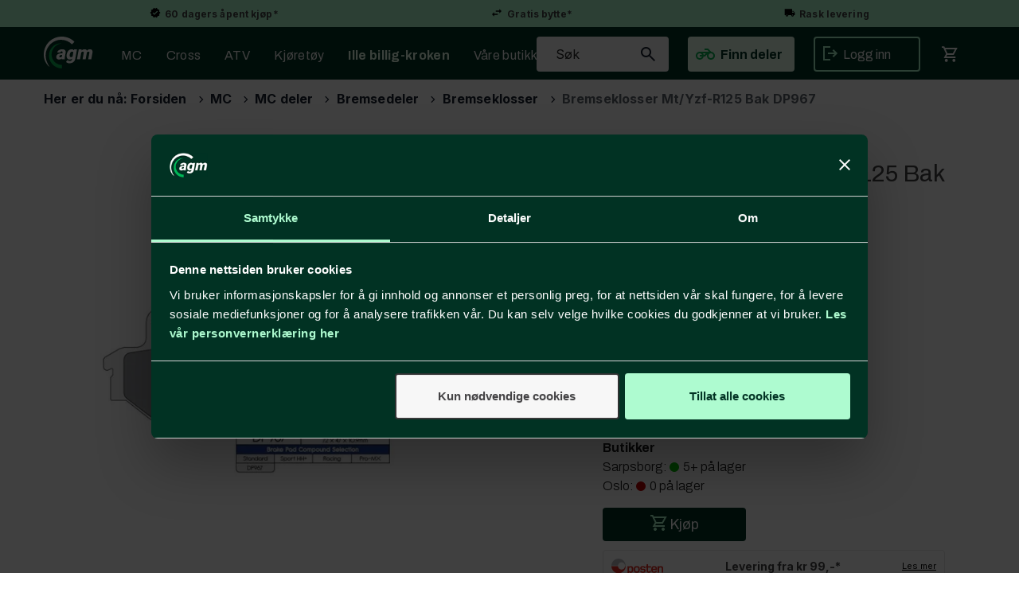

--- FILE ---
content_type: text/html; charset=utf-8
request_url: https://www.agm.no/dp/1721-0682/bremseklosser-mt-yzf-r125-bak-dp967-tilsvarer-sbs-810
body_size: 40158
content:

<!doctype html>
<html id="htmlTag" lang= "no">
<head id="ctl00_Head1"><meta http-equiv="X-UA-Compatible" content="IE=edge" /><meta http-equiv="Content-Type" content="text/html;charset=utf-8" /><meta name="format-detection" content="telephone=no" /><meta name="viewport" content="width=device-width, initial-scale=1, shrink-to-fit=no"><title>Bremseklosser Mt/Yzf-R125 Bak DP967 Tilsvarer Sbs 810  - agm.no</title><link id="ctl00_LnRss" rel="alternate" type="application/rss+xml" title="Produktnyheter" href="/WebPages/produkt/rss.aspx" /><meta name="robots" content="noodp, noydir"/><div class="d4-article ArticleAutoHeight none d4-article-13129">
	<div class=" StdArticleBox StdArticleBoxLastOnRow">
		<div class="d4-article-body">
			<meta name="theme-color"
content="#AEFBD0">
		</div>
	</div>
</div>

	<link rel="preconnect" href="https://ajax.googleapis.com">
<script type="text/javascript">
	WebFontConfig = {
		
			google: {
				families: ['Archivo:300,400,500,700,900', 'Inter:400,700']
			},
		
    };

	(function(d) {
	            var wf = d.createElement('script'), s = d.scripts[d.scripts.length - 1];
	            wf.src = 'https://ajax.googleapis.com/ajax/libs/webfont/1.6.26/webfont.js';
	            wf.async = true;
	            s.parentNode.insertBefore(wf, s);
	        
	})(document); 


</script>

	<!-- GTM Data Layer -->
	<script>
	    window.dataLayer =  window.dataLayer ||  [];
	</script>

	
		<script>
		    dataLayer.push({             
                'IsSpider': 'True',
                'AvsenderId': '1',
                'AvsenderNavn': 'Alf Graarud Motor AS',
		        'loggedIn': 'False',
                'customerType': 'Privat',
                'PriceIncVat': 'True',
                'CustomerOrgNbr': '',
		        'EAN': '5060637512241',
		        'Brand': 'DP',
		        'event': 'ProductPage',
		        'customerID': '50000',
		        'SiteType': 'd',
		        'RetailPrice': '419.00',
		        'BreadCrumb': 'Forsiden/MC/MC deler/Bremsedeler/Bremseklosser',
                'CustomerGroup': '',
		        'PaymentMethod': '',
		        'ProductID': '1721-0682',
		        'ProductAltId': 'sbs 810',
		        'AllProductIds': [],
                'TransactionData': [ ]
                
		    });
        </script>
	
		
			<script>
			    dataLayer.push({
			        'ecomm_pagetype': 'ProductPage',
			        'ecomm_pcat': 'Bremseklosser mc',
			        'ecomm_pname': 'Bremseklosser Mt/Yzf-R125 Bak DP967',
			        'ecomm_pvalue': '419.00',
			        'ecomm_totalvalue': '419.00',
			        'ecomm_prodid': '1721-0682' 
			    });
			</script>
		
		<script>
            dataLayer.push({
                'email': '',
                'FirstName': '',
                'Surname': '',
                'CompanyName': '',
                'ContactId': '',
                'CustomerOrgNbr': '',
                'PrivatePhoneNo': '',
                'DirectPhoneNo': '',
                'PostCode': ''
            });
        </script>
    
		<script>
            dataLayer.push({
                'Email_SHA256': '',
                'FirstName_SHA256': '',
                'Surname_SHA256': '',
                'CompanyName_SHA256': '',
                'PrivatePhoneNo_SHA256': '',
                'DirectPhoneNo_SHA256': '',
                'PostCode_SHA256': ''
            });
        </script>
    

	<!-- GA4 dataLayer-->

    
        <script>
            dataLayer.push({
                event: 'view_item',
                ecommerce: {
                    currency: 'NOK',
                    value: 419.00,
                    items: [
                        {
                            item_id: '1721-0682',
                            item_name: 'Bremseklosser Mt/Yzf-R125 Bak DP967',
                            affiliation: 'agm.no',
                            coupon: '',
                            discount: 0.00,
                            index: 0,
                            item_brand:'DP',
                            item_category: 'MC deler',
                            item_category2: 'Bremsedeler mc',
                            item_category3: 'Bremseklosser mc',
                            item_variant: '',
                            price: 419.00,
                            quantity: 1
                        }
                    ]
                }
            });
        </script>
    

	<!-- Google Tag Manager container script-->
	<script>
        
        
        (function(w, d, s, l, i) {
                    w[l] = w[l] || [];
                    w[l].push({
                        'gtm.start':
	                new Date().getTime(),

                event: 'gtm.js'
	        });
	        var f = d.getElementsByTagName(s)[0],
                j = d.createElement(s),
                dl = l != 'dataLayer' ? '&l=' + l : '';
            j.async = true;
	        j.src =
	            '//www.googletagmanager.com/gtm.js?id=' + i + dl;
	        f.parentNode.insertBefore(j, f);
	    })(window, document, 'script', 'dataLayer', 'GTM-KDPDKNT');

        
    </script>

	<!-- End Google Tag Manager -->

<script type="text/javascript" data-source="/dist/js/main-styles.098c7ad39da0dc54c63b.js"> "use strict";
(self["webpackChunkmcweb3"] = self["webpackChunkmcweb3"] || []).push([[899],{

/***/ 1234:
/***/ (function() {

// extracted by mini-css-extract-plugin


/***/ }),

/***/ 1323:
/***/ (function() {

// extracted by mini-css-extract-plugin


/***/ }),

/***/ 3370:
/***/ (function() {

// extracted by mini-css-extract-plugin


/***/ }),

/***/ 3992:
/***/ (function() {

// extracted by mini-css-extract-plugin


/***/ }),

/***/ 4390:
/***/ (function() {

// extracted by mini-css-extract-plugin


/***/ }),

/***/ 4925:
/***/ (function() {

// extracted by mini-css-extract-plugin


/***/ }),

/***/ 5332:
/***/ (function() {

// extracted by mini-css-extract-plugin


/***/ }),

/***/ 6197:
/***/ (function() {

// extracted by mini-css-extract-plugin


/***/ }),

/***/ 6276:
/***/ (function() {

// extracted by mini-css-extract-plugin


/***/ }),

/***/ 6303:
/***/ (function() {

// extracted by mini-css-extract-plugin


/***/ }),

/***/ 7024:
/***/ (function() {

// extracted by mini-css-extract-plugin


/***/ }),

/***/ 7652:
/***/ (function() {

// extracted by mini-css-extract-plugin


/***/ }),

/***/ 7714:
/***/ (function() {

// extracted by mini-css-extract-plugin


/***/ }),

/***/ 8460:
/***/ (function() {

// extracted by mini-css-extract-plugin


/***/ }),

/***/ 8685:
/***/ (function() {

// extracted by mini-css-extract-plugin


/***/ }),

/***/ 9616:
/***/ (function() {

// extracted by mini-css-extract-plugin


/***/ })

},
/******/ function(__webpack_require__) { // webpackRuntimeModules
/******/ var __webpack_exec__ = function(moduleId) { return __webpack_require__(__webpack_require__.s = moduleId); }
/******/ __webpack_require__.O(0, [188], function() { return __webpack_exec__(3370), __webpack_exec__(6303), __webpack_exec__(4925), __webpack_exec__(7714), __webpack_exec__(8460), __webpack_exec__(6197), __webpack_exec__(3992), __webpack_exec__(7024), __webpack_exec__(7652), __webpack_exec__(8685), __webpack_exec__(1323), __webpack_exec__(5332), __webpack_exec__(9616), __webpack_exec__(4390), __webpack_exec__(6276), __webpack_exec__(1234); });
/******/ var __webpack_exports__ = __webpack_require__.O();
/******/ }
]);
//# sourceMappingURL=main-styles.098c7ad39da0dc54c63b.js.map</script><script type="text/javascript" data-source="/dist/js/master-theme-styles-d4.3af855598cc52d8dd3b3.js"> "use strict";
(self["webpackChunkmcweb3"] = self["webpackChunkmcweb3"] || []).push([[409],{

/***/ 3806:
/***/ (function() {

// extracted by mini-css-extract-plugin


/***/ })

},
/******/ function(__webpack_require__) { // webpackRuntimeModules
/******/ var __webpack_exec__ = function(moduleId) { return __webpack_require__(__webpack_require__.s = moduleId); }
/******/ var __webpack_exports__ = (__webpack_exec__(3806));
/******/ }
]);
//# sourceMappingURL=master-theme-styles-d4.3af855598cc52d8dd3b3.js.map</script><link href="/dist/js/188.48422fe76f71a65383e6.css" rel="stylesheet" type="text/css" /><link href="/dist/js/main-styles.098c7ad39da0dc54c63b.css" rel="stylesheet" type="text/css" /><link href="/dist/js/master-theme-styles-d4.3af855598cc52d8dd3b3.css" rel="stylesheet" type="text/css" /><link href="/api-no-session/stylesheet/combined/AlfGraarudD4.css?version=4842" rel="stylesheet" type="text/css" /><link rel="shortcut icon" type="image/x-icon" href="/favicon.ico?dev=abcdefgh"></link><meta name="description" content="Bremseklosser i høy kvalitet fra kjent europeisk produsent.  Pakket i egen emballasje. Her er det mye bremseklosser for pengene.   Du trenger en forpakn..." /><link rel="canonical" href="https://www.agm.no/dp/1721-0682/bremseklosser-mt-yzf-r125-bak-dp967-tilsvarer-sbs-810" /><link href="/dist/js/quantity-discount.73dc07d928531bdb9017.css" rel="stylesheet" type="text/css" /></head>
<body id="ctl00_MyBody" class=" hold-transition body-out mc-filter-left fullview layoutver4 lang-1 mobilemenu-xs sort-filter listtype-grid mode-normal in-stock  body-product-info www-agm-no customer-private page-id-2003086  department-id-2003086 body-menu-level-5 pagetype-ProductInfo d4-immediate-loading login-type-  not-logged-in img-module-ver-5    ">
    <div id="cache-refresh-portal"></div>
<script type="text/javascript">
        window.D4LinkArraySetup = [];
        window.D4AiActive = true;
        window.D4AiRegisterStats = false;
    </script>

    <script src="/scripts/storage.js?v=LRoFsfG_RvRw83zBr0u86eszmVwpW6P0qzdSOQymm8Y1" rel="preload" as="script"></script><script type="text/javascript">window.StorageService.storeScriptLookup([
  {
    "Key": "~/scripts/web.js",
    "Url": "/scripts/web.js?v=SkSOcsR3ogPJha8_A7AmfE-I0_oGvBUTspZtjP7VUiU1"
  },
  {
    "Key": "~/scripts/publisher.js",
    "Url": "/scripts/publisher.js?v=ajQA2E_uI_lk6ItZauezcn-jWYlh5Yujo-HX0Esnwgk1"
  },
  {
    "Key": "~/scripts/ckeditor.js",
    "Url": "/scripts/ckeditor.js?v=ajQA2E_uI_lk6ItZauezcn-jWYlh5Yujo-HX0Esnwgk1"
  },
  {
    "Key": "~/scripts/admin-panel.js",
    "Url": "/scripts/admin-panel.js?v=TXR12Bj3a5U463MELi-oQ9zK29T4R3Ta61Or1CGwYN81"
  },
  {
    "Key": "~/scripts/SearchDebug.js",
    "Url": "/scripts/SearchDebug.js?v=hsPPqtRs0zuoMiHOkc7xqaF4fYCEHZuUcJ6BpOMfgJw1"
  },
  {
    "Key": "~/scripts/FreightReport.js",
    "Url": "/scripts/FreightReport.js?v=ITKjvIK9Fe7cGgflEC1wlLa_KuVYRJc-ymH6jGmr9rQ1"
  },
  {
    "Key": "~/scripts/web-2016.js",
    "Url": "/scripts/web-2016.js?v=RNWg07bAjOVEMnZt3ToCr7YgsnC87G9yBAqDd2UyZvI1"
  },
  {
    "Key": "~/scripts/web-defered-2016.js",
    "Url": "/scripts/web-defered-2016.js?v=IL5XFV9mV21lkPTANk37Cpvm7rhjcrBOpY0-_J7gb5g1"
  },
  {
    "Key": "~/scripts/postloginview.js",
    "Url": "/scripts/postloginview.js?v=IruHMr9Jz70Q_OM0i1n6FSUz_jXZTOrwnZss5N-UZY41"
  },
  {
    "Key": "~/scripts/productlistbuy.js",
    "Url": "/scripts/productlistbuy.js?v=N6lU8XkeDT2SBsbiQ9SQqTsrqa9ZxQRl-Fb1oMM6JE41"
  },
  {
    "Key": "~/scripts/productlistfilter.js",
    "Url": "/scripts/productlistfilter.js?v=JG7sSyHNoiqYG4immpmC8dA_9spqBHxKE_8iCle31qI1"
  },
  {
    "Key": "~/scripts/productlistprice.js",
    "Url": "/scripts/productlistprice.js?v=JWnM-aEUAdHlY1reDgnUZmXdkeM7wgy56ZX_yz5wVZM1"
  },
  {
    "Key": "~/scripts/productlistfavorites.js",
    "Url": "/scripts/productlistfavorites.js?v=tMvAnRbpFibN4GPZBfkHsKmuS4plNyPOv8cXym2Z3jk1"
  },
  {
    "Key": "~/scripts/campaigncode.js",
    "Url": "/scripts/campaigncode.js?v=JDQcbfDySjVuhKr7GueGKsmyD4K9MRSV7HZ9-9i53bw1"
  },
  {
    "Key": "~/scripts/product-info.js",
    "Url": "/scripts/product-info.js?v=221vZ6f1aAn6_UucKArI6XzGQLVlmYcRUeqsoTFrPog1"
  },
  {
    "Key": "~/scripts/common.js",
    "Url": "/scripts/common.js?v=BQlbHOdQJofmNew_lcknKyFa0p0cjXDQjiegQqleDuA1"
  },
  {
    "Key": "~/scripts/favorite.js",
    "Url": "/scripts/favorite.js?v=0XtC4FbPk0JL0uXY9PDVct8JsToe4vBi0P9KWF8A15I1"
  },
  {
    "Key": "~/scripts/autocampaigns.js",
    "Url": "/scripts/autocampaigns.js?v=xCJBvpgkgWVZm930JTMZpw98SzOnBoy3aBWxV1ekZ5Y1"
  },
  {
    "Key": "~/scripts/attributeselector.js",
    "Url": "/scripts/attributeselector.js?v=_C5tO9-x6E2-pG6Ih_YCdeKbCqRZdFsGgzrSjFVD98c1"
  },
  {
    "Key": "~/scripts/specialoffers.js",
    "Url": "/scripts/specialoffers.js?v=NVbw4mQd9e58bh_68ZK0SjBMyWrAHuaTUsDJEI39Hy01"
  },
  {
    "Key": "~/scripts/askforpriceview.js",
    "Url": "/scripts/askforpriceview.js?v=xBM0bHunlWH-jLkhygRotw2S5Hd6HqXr0jVKJmGLbHM1"
  },
  {
    "Key": "~/scripts/depid.js",
    "Url": "/scripts/depid.js?v=2s1i-xlG9hj_cEXLyCvQ7i3JqBmSa3PoqbZQ6ErOwqo1"
  },
  {
    "Key": "~/scripts/quantity-discount-2016.js",
    "Url": "/scripts/quantity-discount-2016.js?v=dUgAEglxPNdxF-1c7i26Odf3KqohMPu3DgJcEbsckjc1"
  },
  {
    "Key": "~/scripts/eniro.js",
    "Url": "/scripts/eniro.js?v=YyllzD7vF_HJvLhREER44JnR_DqOIktSBLz6f0sMMHk1"
  },
  {
    "Key": "~/scripts/variantmatrixview.js",
    "Url": "/scripts/variantmatrixview.js?v=aLlx_kmEu_gJk06j_eu7GiByI65KQRv29FBRL_lcB3g1"
  },
  {
    "Key": "~/scripts/loginCheckoutView.js",
    "Url": "/scripts/loginCheckoutView.js?v=FFdXAtgtveHaaB_QvYYUE9VE66zHT5SDTw8Kcf7Z6hY1"
  },
  {
    "Key": "~/scripts/web-4.0.js",
    "Url": "/scripts/web-4.0.js?v=d109wuf1vkOHrf4AvCzs35BovsMHjZCHffHO7jWN3zk1"
  },
  {
    "Key": "~/scripts/storage.js",
    "Url": "/scripts/storage.js?v=LRoFsfG_RvRw83zBr0u86eszmVwpW6P0qzdSOQymm8Y1"
  },
  {
    "Key": "~/scripts/web-orderbook.4.0.js",
    "Url": "/scripts/web-orderbook.4.0.js?v=S3-e3e27mNnCzjfTvx40Yx_oPrmyEbbet0xautqaDdQ1"
  },
  {
    "Key": "~/scripts/orderbookManager.js",
    "Url": "/scripts/orderbookManager.js?v=xyqaoQatWwY-cXyVq0xWil6nOHEnV71oI2Ws6M8zSxM1"
  },
  {
    "Key": "~/scripts/gaia-all.js",
    "Url": "/scripts/gaia-all.js?v=rwmPuPOBUnaf7er1xDWzSoU94yDYTrM0Y7G0_TskBG81"
  },
  {
    "Key": "~/scripts/product-infoD4.js",
    "Url": "/scripts/product-infoD4.js?v=jmSFYU5OCK9MD0y-o8QI1UZUUYxNWeriLoUAj7cscGI1"
  },
  {
    "Key": "~/scripts/web-defered-4.0.js",
    "Url": "/scripts/web-defered-4.0.js?v=etSbUEiXoGJSVQfcxAQdwxjmsiS6RchFrBk25ZiP0wc1"
  },
  {
    "Key": "~/scripts/render-utils.js",
    "Url": "/scripts/render-utils.js?v=WuxfIQ-SqSWfvt1OEshVy06-cBF_HidHYC2qytNKSrw1"
  },
  {
    "Key": "~/scripts/productlistsorter.js",
    "Url": "/scripts/productlistsorter.js?v=i82VvJRNQ5Bq3zVzYKCmbEN4FaO46lvO2g4LxmJBaOk1"
  },
  {
    "Key": "~/scripts/bidbanner.js",
    "Url": "/scripts/bidbanner.js?v=LpSODu-M5cDOKLI_lAlSd6-GrD67d_fN5SQeR54mzQY1"
  },
  {
    "Key": "~/scripts/product-info-utils.js",
    "Url": "/scripts/product-info-utils.js?v=WUfpMFb7Ishi0OTxsRifgNaWSdFA89cpOHGsEyS5gqo1"
  },
  {
    "Key": "~/scripts/web-defered-giftcard.4.0.js",
    "Url": "/scripts/web-defered-giftcard.4.0.js?v=Wnrvw1MIqw_Hj4KFfsIUBCXdwBravSNnoDXjf5xiJyU1"
  },
  {
    "Key": "~/scripts/variantmatrixview-d4.js",
    "Url": "/scripts/variantmatrixview-d4.js?v=qGMTc0P_B3CJYJvmnhU_ekpjEV7j2rZsKDYpqwTKtPU1"
  },
  {
    "Key": "~/scripts/customerregistration.js",
    "Url": "/scripts/customerregistration.js?v=Epu9s5TBhkFRMmK8KRbPHvkJf7O2ARv-y6ySgq0OCI41"
  },
  {
    "Key": "~/scripts/knockout.simplegrid.js",
    "Url": "/scripts/knockout.simplegrid.js?v=L0eFeIXNNCovuWuhmNs5qKWz-q9IKSNBQfEq4TeJzL41"
  },
  {
    "Key": "~/scripts/delete-customer.js",
    "Url": "/scripts/delete-customer.js?v=XvCQf3Enz2BuelHfpl2sF-3ESfSWFoESpib16ahbJmU1"
  },
  {
    "Key": "~/scripts/publisher-d4.js",
    "Url": "/scripts/publisher-d4.js?v=77jm-j46_eHQT0XMts8HvxdwbS0UFmzgZR9zY4zOqYI1"
  },
  {
    "Key": "~/scripts/favorite-d4.js",
    "Url": "/scripts/favorite-d4.js?v=X_NBtcgGw9l2n7rjKXte9WyZWh5-USK9WQX--ueaQpc1"
  },
  {
    "Key": "~/scripts/giftcard-d4-purchase.js",
    "Url": "/scripts/giftcard-d4-purchase.js?v=fAxDWbNwgIpKOll_3v9zidZXbfnEJ4vTp5RXxYkVVVM1"
  },
  {
    "Key": "~/scripts/giftcard-d4-receipt.js",
    "Url": "/scripts/giftcard-d4-receipt.js?v=mQBcNXjaUC933X-5hGjuuB3ZUMx6XxJCN2i9rYTVMIA1"
  },
  {
    "Key": "~/scripts/giftcard-d4-portal.js",
    "Url": "/scripts/giftcard-d4-portal.js?v=fIcCy7mHFvZQRHfdVt7zJrzsY_UTQT5djU0wlIiPmNY1"
  },
  {
    "Key": "~/scripts/d4reviews.js",
    "Url": "/scripts/d4reviews.js?v=3w6MFIxFm3bVXaJbaP4poj3hAxYhAznm-rjEs3pi04Y1"
  },
  {
    "Key": "~/scripts/quantity-discount.js",
    "Url": "/scripts/quantity-discount.js?v=dUgAEglxPNdxF-1c7i26Odf3KqohMPu3DgJcEbsckjc1"
  },
  {
    "Key": "~/scripts/productminprice.js",
    "Url": "/scripts/productminprice.js?v=B-hzjwCKb0gCEb4Cx6MOhKgZ_YhGOI0NY9IUPS5CPak1"
  },
  {
    "Key": "~/css/master/common.css",
    "Url": "/css/master/common.css?v=dhv_udQOYfADpvClGfxO5_ACfPivlNeSPdIN9gW7b141"
  },
  {
    "Key": "~/css/publisher/publisher.css",
    "Url": "/css/publisher/publisher.css?v=uon_-iUWMdEQ_A6r8Als_1l-DduJxNEdpircZxvWdnM1"
  },
  {
    "Key": "~/css/menu.responsive.css",
    "Url": "/css/menu.responsive.css?v=UGbUNbO-JrDXBLzZKbQjJ7WoNx79JUnL47pj8W5e4xg1"
  }
]) </script><script src="/scripts/web-4.0.js?v=d109wuf1vkOHrf4AvCzs35BovsMHjZCHffHO7jWN3zk1"></script>
<script>// Product info image slider
function InitializeRoyalSlider(optionChangesXS, optionChangesSM, optionChangesMD) {

    jQuery(function () {

        var optionsXS = {
            controlNavigation: 'bullets',
            keyboardNavEnabled: true,
            numImagesToPreload: 1,
            navigateByClick: false,
            arrowsNav: false,
            imageScaleMode: 'fit',
            thumbs: false,
            video: {
                disableCSS3inFF: false
            },
            fullscreen: {
                enabled: true
            }
        };

        var optionsSM = {
            controlNavigation: 'bullets',
            keyboardNavEnabled: true,
            numImagesToPreload: 1,
            navigateByClick: false,
            imageScaleMode: 'fit',
            thumbs: false,
            video: {
                disableCSS3inFF: false
            },
            fullscreen: {
                enabled: true
            }
        };

        var optionsMD = {
            controlNavigation: 'thumbnails',
            keyboardNavEnabled: true,
            numImagesToPreload: 1,
            navigateByClick: false,
            imageScaleMode: 'fit',
            thumbs: {
                spacing: 10,
                orientation: 'vertical',
                autoCenter: false
            },
            video: {
                disableCSS3inFF: false
            },
            fullscreen: {
                enabled: true
            }
        };

        jQuery.extend(optionsXS, optionChangesXS);
        jQuery.extend(optionsSM, optionChangesSM);
        jQuery.extend(optionsMD, optionChangesMD);

        var options = {};
        switch (mcWeb.responsive.getScreenSize()) {
            case 'xs':
                options = optionsXS;
                break;
            case 'sm':
                options = optionsSM;
                break;
            default:
                options = optionsMD;
                break;
        }

        var slider = jQuery(".ProductInfo .prod-image-slider");
        var rs = slider.royalSlider(options).data('royalSlider');
        slider.prepend(slider.find('.rsNav'));

        if (rs != undefined && rs != null) {
            rs.ev.on('rsEnterFullscreen',
                function () {
                    jQuery('.product-image-container').addClass('rs-full-view');
                });
            rs.ev.on('rsExitFullscreen',
                function () {
                    jQuery('.product-image-container').removeClass('rs-full-view');
                });

            // Enter fullscreen on slide click/touch
            rs.ev.on('rsSlideClick',
                function () {
                    if (rs.isFullscreen) {
                        rs.exitFullscreen();
                    } else {
                        rs.enterFullscreen();
                    }
                });
        }
        //Hide load movie
        var el = jQuery('.rsContent.zindex-off');
        if (el != null) {
            setTimeout(function () { el.removeClass('zindex-off'); }, 1000);
        }

    });
}


// Product info scroll functions
(function ($) {
    $.fn.animateScrollTo = function (value, speed) {
        if (isNaN(value))
            value = 0;
        if (speed == null)
            speed = 'fast';

        $('html, body').animate({
            scrollTop: ($(this).offset().top + value) + 'px'
        }, speed);
        return this; // for chaining...
    }

    $.fn.scrollToTop = function () {
        $('html, body').animate({
            scrollTop: 0
        }, 'fast');
        return this; // for chaining...
    }

    // Fixed section menu when scrolling
    $("document").ready(function ($) {

        var isReady = false;
        var stickybar = null;
        $(document).on("header-menu-ready", function () {
            if (isReady) {
                return;
            }
            isReady = true;

            if (stickybar == null && $('.ProductInfo .section-menu').length > 0) {
                stickybar = new Stickybar(jQuery, '.ProductInfo .section-menu', 0, getTopMenuHeight());
            }
        });
    });

})(jQuery);

function getTopMenuHeight() {
    var $ = jQuery;
    var topm = $('.use-sticky-header .m-header-dock.stickybar');

    var offsetTop = -1;
    if (topm.length > 0) {
        offsetTop = topm.outerHeight(); //Found sticky header
    } else if ($('.use-sticky-header').length > 0) {
        offsetTop = 0; //Found sticky header
    }

    if (offsetTop > -1) {
        var minside = $('.m-header-dock.stickybar .top-menu');
        if (minside.length > 0 && minside.filter(":visible").length > 0) {
            offsetTop -= (minside.length > 0) ? minside.outerHeight() + 1 : 0;
        }

        var freeship = $('.stickybar .free-shipping-counter');
        if (freeship.length > 0 && freeship.filter(":visible").length > 0) {
            offsetTop -= (freeship.length > 0) ? freeship.outerHeight() : 0;
        }

        var bar = $('.use-sticky-header .menu-container.stickybar');
        var offset = (bar.length > 0) ? bar.outerHeight() : 0;

        return offset + offsetTop;
    }
    return 0;
}

function scrollToSection(sectionId, cssClass) {
    var topMenuHeight = getTopMenuHeight();
    if (jQuery('.menu-container.stickybar.fixed').length === 0)
        topMenuHeight = topMenuHeight * 2;

    var sectionMenuStickyBar = jQuery('.ProductInfo .section-menu.stickybar');
    var sectionMenuHeight = (sectionMenuStickyBar.length > 0) ? sectionMenuStickyBar.outerHeight() : 0;

    if (cssClass != null && cssClass.length > 1) {
        sectionId = cssClass;
    }

    jQuery(sectionId).animateScrollTo(-(topMenuHeight + sectionMenuHeight));
}

</script>
    
<div id="d-size" class="hidden" data-size="lg" data-size-set="False"></div>

<div id="hidden-nodeid" style="visibility: hidden; height: 0px;">
    2003086
</div>
<div id="hidden-search-url" style="visibility: hidden; height: 0px;">/search</div>

<div id="hidden-theme" style="visibility: hidden; height: 0px;">
    AlfGraarudD4
</div>
<div id="hidden-images-sizes" style="visibility: hidden; height: 0px;">
    <script language="javascript" type="text/javascript">var _imageSizeList = new Array(32,64,128,256,480,768,992,1200);</script>
</div>

<!--Update icon start-->
<div id="UpdateIcon" style="display: none;" class="UpdateControlModal">
    <div class="UpdateControlModalContent2"></div>
</div>


<div id="rhs-popup-sidebar"></div>
<div id="center-tiny-popup"></div>
<span id="backorder-popup-parent"></span>
<div id="o-wrapper" class="o-wrapper">

<form name="form1" method="post" action="./bremseklosser-mt-yzf-r125-bak-dp967-tilsvarer-sbs-810" id="form1">
<div>
<input type="hidden" name="__EVENTTARGET" id="__EVENTTARGET" value="" />
<input type="hidden" name="__EVENTARGUMENT" id="__EVENTARGUMENT" value="" />

</div>

<script type="text/javascript">
//<![CDATA[
var theForm = document.forms['form1'];
if (!theForm) {
    theForm = document.form1;
}
function __doPostBack(eventTarget, eventArgument) {
    if (!theForm.onsubmit || (theForm.onsubmit() != false)) {
        theForm.__EVENTTARGET.value = eventTarget;
        theForm.__EVENTARGUMENT.value = eventArgument;
        theForm.submit();
    }
}
//]]>
</script>



<script type="text/javascript">
//<![CDATA[
PageLoad(true);InitializeRoyalSliderInAds();//]]>
</script>
<script type="text/javascript">//<![CDATA[
window.lipscoreInit = function() { lipscore.init({apiKey: "63c0a63c6d90c25bd69f2370"});};(function() {var scr = document.createElement('script'); scr.async = 1; scr.src = "//static.lipscore.com/assets/no/lipscore-v1.js"; document.getElementsByTagName('head')[0].appendChild(scr); })();  //]]> </script>
    <input type="hidden" name="ctl00$EnsureGaiaIncludedField" id="ctl00_EnsureGaiaIncludedField" /><!-- Ikke fjern denne. Alle sider må minst inneholde 1 gaiakomponent så lenge vi bruker gaia-->
    
<div class="modal fade" id="center-popup" tabindex="-1" role="dialog" aria-labelledby="center-popup">
	<div class="modal-dialog modal-lg">
		<div class="modal-content">
            <div class="lightbox-close" onclick="PubSub.publish(mcWeb.lightbox.events.onHideLightbox);" ></div>	      
			<div class="modal-body">
					<div id="refresh-center" class="refresh-center" style="display: none">
						<div class="refresh-center-item">
							<div class="refresh-center-ico"><i class="icon-spinner animate-spin"></i></div>
							<div class="refresh-txt">
								Oppdaterer, vennligst vent...
							</div>
						</div>
					</div>
				<div id="lightbox-placeholder" class="center-placeholder"></div>
				<div id="lightbox-placeholder2" class="center-placeholder"></div>
			</div>
		</div>
	</div>
</div>

<script language="javascript" type="text/javascript">
	jQuery(function () { mcWeb.hash.init(); });
</script>

    
    


<div id="InstSearchDiv" style="position:absolute; z-index:110;display: none;" class="stop-ajax-rendering">
		<div class="InstantSearch">
		    <div class="resultcolumn">
				<div  class="d4-instant-search-other-hits" data-bind="visible: OtherSearchesText().length > 0">
                    <h3 class="d4-instant-search-divider" data-bind="text: OtherSearchesText"></h3>
                </div>
                <div class="d4-instant-search-products" data-bind="visible: products().length > 0">
                    <h3 class="d4-instant-search-divider">Produkter</h3>
			        <table>
				        <tbody data-bind="template: { name: 'searchresult-template', foreach: products }, visible: products != null && products().length > 0">
				        </tbody>
					        <tfoot>
						        <tr data-bind="visible: TotalHits() > 0">
							        <td colspan="2" class="italic cursor">
								        Totalt antall treff:&nbsp;<span data-bind="text: TotalHits"></span>  
							        </td>

                                    <td colspan="2" class="italic cursor">
								        <a data-bind="event: {click:mcWeb.instantSearch.doSearch}" >Se hele resultatet...&nbsp;</a>  
							        </td>
						        </tr>
				        </tfoot>
			        </table>
                </div>
                <div  class="d4-instant-search-cat" data-bind="visible: ShowCategories()">
                    <h3 class="d4-instant-search-divider">Kategorier</h3>
                    <div data-bind="template: { name: 'searchresult-cat-template', foreach: categories }"></div>
                </div>
                <div class="d4-instant-search-brands" data-bind="visible: ShowBrands()">
                    <h3 class="d4-instant-search-divider">Merker</h3>
                     <div data-bind="template: { name: 'searchresult-brand-template', foreach: brands }"></div>
                </div>

                <div class="d4-instant-search-brands" data-bind="visible: ShowBrandNames()">
                    <h3 class="d4-instant-search-divider">Merkenavn</h3>
                     <div data-bind="template: { name: 'searchresult-brandname-template', foreach: brandnames }"></div>
                </div>

		        <div class="d4-instant-search-articles" data-bind="visible: ShowArticles() && TotalArticleHits() > 0 && ! ShowArticlesRHS()">
		            <h3 class="d4-instant-search-divider">Artikler</h3>
		            <div data-bind="template: { name: 'searchresult-article-template', foreach: articles }"></div>
		            Antall artikler funnet:&nbsp;<span data-bind="text: TotalArticleHits"></span>  
		        </div>
		    </div>
            <div class="instant-search-preview-column">
                <div class="d4-instant-search-preview d4-instant-search-loadbyajax" data-bind="visible: ShowPreview()">
                    <div id="ctl00_InstSrch_WPAInstantSearchPreview_Pnl2" class="load-first">

</div>

<div id="A406" class="load-later   is-system-area"><div id="Field_InstantSearchProductPreview981_0" class=" NoSlide web-pub-field container field-container-981  readonly layout-d4_x1" data-field-id="981" data-popup="0" data-popup-plc="0" data-lt="53" data-sf="0">
	<div class="row">
		<div id="A406F981N2003086" class="ajax-field inner-layout-container loaded" data-use-specific-layout="False" data-plid="6651" data-area-id="InstantSearchProductPreview" data-field-id="981" data-userkey="981" data-grouped-variants="True" data-node-id="2003086" data-manufacturerid="23" data-loaded-status="True" data-layoutid="120029" data-sf="0" data-listing-type="53" data-fieldcontainerid="981">
			<div class="WebPubElement pub-currentproductorstaticcontent" data-elementid="1000000" data-area="InstantSearchProductPreview" data-fieldid="981" data-nodeid="2003086" data-panel-id="Field_InstantSearchProductPreview981_0" data-plid="6651"><div id="Element4069811000000" class="d4-instant-search-preview-template ">
				<div class="d4-instant-search-preview-top d4-instant-search-divider"><div class="d4-instant-search-preview-heading "><a href="/dp/1721-0682/bremseklosser-mt-yzf-r125-bak-dp967-tilsvarer-sbs-810" class="AdProductLink"><span class="d4-instant-search-preview-header1">Bremseklosser Mt/Yzf-R125 Bak DP967</span><span class="d4-instant-search-preview-header2">Tilsvarer Sbs 810</span></a></div><div class="d4-instant-search-preview-price"><span class="  d4-price">419,-</span></div></div><div class="d4-instant-search-preview-bottom"><div class="d4-instant-search-preview-info"><div class="prod-text-content">
					Bremseklosser i høy kvalitet fra kjent europeisk produsent. <br />Pakket i egen emballasje. Her er det mye bremseklosser for pengene. <br /><br />Du trenger en forpakning pr skive.<br /><br />• Utmerket både på tørr og våt vei  <br />• Legger ikke igjen bremsestøv på skiver<br /><br />Ved skifte av bremseklosser, husk å rense og inspisere bremseskiver så disse er intakte. Dette gjør at du får maksimalt ut av bremseklossene og du vet at sikkerheten er ivaretatt.
				</div></div><div class="d4-instant-search-preview-image AddProductImage"><img src="/thumbnails/webbilder/1721-0682.240.webp?v=638421810704170000" class="d4-prod-thumb lazy-allowed " onError="this.src='/Media/Web/ImageNotFound.gif';" border="0" width="240" height="240" " data-status="Ok" border="0" alt="Bremseklosser Mt/Yzf-R125 Bak DP967 Tilsvarer Sbs 810" title="Bremseklosser Mt/Yzf-R125 Bak DP967 Tilsvarer Sbs 810" data-plid="6651" data-image-index="0" data-width="240" data-height="240" data-elementid="1000000" data-css="" data-autoscale="True" id="d4img_6651_0_1000000_240_240"/></div></div>
			</div><script>window.D4LinkArraySetup.push ({elementId:'Element4069811000000', productLink: '/dp/1721-0682/bremseklosser-mt-yzf-r125-bak-dp967-tilsvarer-sbs-810'}); </script></div>
		</div>
	</div>
</div></div>


                </div>
		        <div class="d4-instant-search-accessories d4-instant-search-loadbyajax" data-bind="visible: ShowAccessories">
		            <h3 class="d4-instant-search-divider">Tilbehør</h3>
		            <div id="ctl00_InstSrch_WPAInstantSearchAccessories_Pnl2" class="load-first">

</div>

<div id="A407" class="load-later   is-system-area"><div id="Field_InstantSearchProductAccessories982_0" class=" NoSlide web-pub-field container field-container-982  readonly layout-d4_x4" data-field-id="982" data-popup="0" data-popup-plc="0" data-lt="3" data-sf="0">
	<div class="row">
		<div id="A407F982N2003086" class="ajax-field inner-layout-container loaded" data-use-specific-layout="False" data-plid="6651" data-area-id="InstantSearchProductAccessories" data-field-id="982" data-userkey="982" data-grouped-variants="True" data-node-id="2003086" data-manufacturerid="23" data-loaded-status="True" data-layoutid="120032" data-sf="0" data-listing-type="3" data-fieldcontainerid="982">

		</div>
	</div>
</div></div>


                </div>
		        <div class="d4-instant-search-alternatives d4-instant-search-loadbyajax" data-bind="visible: ShowAlternatives">
		            <h3 class="d4-instant-search-divider">Alternativer</h3>
		            <div id="ctl00_InstSrch_WPAInstantSearchAlternative_Pnl2" class="load-first">

</div>

<div id="A408" class="load-later   is-system-area"><div id="Field_InstantSearchProductAlternatives983_0" class=" NoSlide web-pub-field container field-container-983  readonly layout-d4_x4" data-field-id="983" data-popup="0" data-popup-plc="0" data-lt="2" data-sf="0">
	<div class="row">
		<div id="A408F983N2003086" class="ajax-field inner-layout-container loaded" data-use-specific-layout="False" data-plid="6651" data-area-id="InstantSearchProductAlternatives" data-field-id="983" data-userkey="983" data-grouped-variants="True" data-node-id="2003086" data-manufacturerid="23" data-loaded-status="True" data-layoutid="120032" data-sf="0" data-listing-type="2" data-fieldcontainerid="983">

		</div>
	</div>
</div></div>


                </div>

                <div class="d4-instant-search-articles d4-instant-search-loadbyajax" data-bind="visible: ShowArticlesRHS">
		            <h3 class="d4-instant-search-divider">Artikler</h3>
		            <div id="ctl00_InstSrch_WPAInstantSearchArticles_Pnl2" class="load-first">

</div>

<div id="A453" class="load-later  is-advanced-area "></div>


                    Antall artikler funnet:&nbsp;<span data-bind="text: TotalArticleHits"></span>  
                </div>
            </div>
            
		    <script type="text/html" id="searchresult-article-template">
		        <span class="d4-instant-search-article">
		            <a class="NoUnderLine" data-bind="attr:{ href: ArticleLink, tabindex: TabIndex}">
		                <span  data-bind="html: ArticleTitle"></span>
		            </a>
		        </span>
		    </script>
            
		    <script type="text/html" id="searchresult-cat-template">
                <span class="d4-instant-search-category">
                    <a class="NoUnderLine" data-bind="attr:{ href: CatLink, tabindex: TabIndex}">
                        <span  data-bind="html: CatName"></span>(<span  data-bind="text: CatCount"></span>)
                    </a>
                </span>
            </script>
            
		    <script type="text/html" id="searchresult-brand-template">
		        <span class="d4-instant-search-brand">
		            <a class="NoUnderLine" data-bind="attr:{ href: BrandLink, tabindex: TabIndex}">
		            <span  data-bind="html: BrandName"></span>(<span  data-bind="text: BrandCount"></span>)
		          </a>
                </span>
		    </script>

            <script type="text/html" id="searchresult-brandname-template">
		        <span class="d4-instant-search-brand">
		            <a class="NoUnderLine" data-bind="attr:{ href: BrandLink, tabindex: TabIndex}">
		            <span  data-bind="html: BrandName"></span>
		          </a>
                </span>
		    </script>

			<script type="text/html" id="searchresult-template">
				<tr data-bind="css: { 'active': $parent.CurrentPlid() == ProduktLagerID}">
					<td class="Left">
						<div class="ProduktImg" data-bind="html: ImageTag"></div>
					</td>
					<td>
						<a class="NoUnderLine" data-bind="attr:{ href: ProduktLink, tabindex: TabIndex}, event: {mouseover:$parent.PreviewCurrentProduct}">
							<span data-bind="html: ProduktDesc1"></span><br />
							<span  data-bind="html: ProduktDesc2"></span>
						</a>
					</td>
                    <td>
                        <span class="bold" data-bind="html: Price"></span>
                    </td>
                    <td>
                        <button type="button" class="btn btn-default preview-button" title="Quick View+" data-bind="event: {click:$parent.PreviewCurrentProduct}" ><i class="glyphicon glyphicon-info-sign"></i></button>
                    </td>
				</tr>    
			
		    </script>

		</div>
	</div> 
		
	
  
	


    <div class="wrapper">

        

        <!-- Content Wrapper. Contains page content -->
        <div class="content-wrapper">
            
            <div class="DoNotShowPricesSpan">
                
            </div>
            
            <header class="headroom header--fixed hide-from-print m-header-dock" role="banner"><div class="topRow"><div id="A353" class="load-first  "><div id="Field_ShopHeadingLeft2559_0" class=" NoSlide web-pub-field container field-container-2559 slideshow-top layout-d4_x1" data-field-id="2559" data-popup="0" data-popup-plc="0" data-lt="0" data-sf="0">
	<div class="row">
		<div id="A353F2559N1002069" class="ajax-field inner-layout-container loaded" data-use-specific-layout="False" data-plid="6651" data-area-id="ShopHeadingLeft" data-field-id="2559" data-userkey="2559" data-grouped-variants="True" data-node-id="1002069" data-manufacturerid="23" data-loaded-status="True" data-layoutid="120029" data-sf="0" data-listing-type="0" data-fieldcontainerid="2559">
			<div class="WebPubElement pub-static" data-elementid="14575" data-area="ShopHeadingLeft" data-fieldid="2559" data-nodeid="1002069" data-panel-id="Field_ShopHeadingLeft2559_0"><div class="d4-article ArticleAutoHeight article-theme5 d4-article-14575">
				<div class=" StdArticleBox StdArticleBoxLastOnRow">
					<div class="d4-article-body">
						<div class="flex-container-toprow">
    <div class="flex-item-toprow">
        <a href="/kundesenter/startside/returinfo">
            <img alt="" src="/userfiles/image/Meny-ikoner/sharp_verified_black_24dp.png" style="width: 14px; height: 14px;">
            60 dagers åpent kjøp*
        </a>
    </div>
    <div class="flex-item-toprow">
        <a href="/kundesenter/startside/returinfo">
            <img alt="" src="/userfiles/image/Meny-ikoner/sharp_swap_horiz_black_24dp.png" style="width: 16px; height: 16px;">
            Gratis bytte*
        </a>
    </div>
    <div class="flex-item-toprow">
        <a href="/kundesenter/startside/frifrakt">
            <img alt="" src="/userfiles/image/Meny-ikoner/sharp_local_shipping_black_24dp.png" style="width: 14px; height: 14px;">
            Rask levering
        </a>
    </div>
</div>

					</div>
				</div>
			</div></div>
		</div>
	</div>
</div></div>
</div><div class="container header-inner"><div class="row"><div class="top-menu">

<div class="TopMenu">

	
			<h3 class="TopMenuItem sid-1000007">
				
				

				<a class='InfoMenu '
				  style=''
					href='/kundesenter' 
					target='_self'
					title=''
				>Kundesenter</a>
			</h3>
		<img id="ctl00_HeaderArea1_ctl00_infomenu_RepeaterProductMenu_ctl01_ImageSepImg" class="ImageSepImg" src="../../App_Themes/Demonstrare4Dummy/Images/SeperatorArrow.gif" alt="|" style="border-width:0px;" />
			<h3 class="TopMenuItem nid-2004805">
				
				

				<a class='InfoMenu '
				  style=''
					href='/kundesenter/minside' 
					target='_self'
					title='Se dine ordre, pakkesporing, adresser og kontaktinfo'
				>Min side</a>
			</h3>
		<img id="ctl00_HeaderArea1_ctl00_infomenu_RepeaterProductMenu_ctl03_ImageSepImg" class="ImageSepImg" src="../../App_Themes/Demonstrare4Dummy/Images/SeperatorArrow.gif" alt="|" style="border-width:0px;" />
			<h3 class="TopMenuItem nid-2007410">
				
				

				<a class='InfoMenu finn-deler-mobil-menu'
				  style=''
					href='/tilbehørsguide' 
					target='_self'
					title='Finn deler til din MC, MX eller ATV med v&#229;rt modells&#248;k.'
				>Finn deler</a>
			</h3>
		

	
	
</div>
</div><div style="clear: both"></div><a class="header-logo" href="/"><img class="HeaderLogo" src="/App_Themes/MASTER/images/1px_transparent.png" alt=""></img></a><div class="header-main fav-header"><div class="fParts-icon-mobile" id="fP-ico-mob" onclick="window.location.href=&#39;/tilbehørsguide&#39;;"></div><div class="fParts-btn" id="fP-btn"><span onclick="window.location.href=&#39;/tilbehørsguide&#39;;">Finn deler</span></div><div class="login-container">

<div class="login-details">
    <a id="customerServiceLink" class="kundersenterIcon" rel="nofollow" aria-label="Kundesenter" href="/kundesenter"></a>
    <a id="loginuser" class="LoginUserInfo" aria-label="Login user info" href="/kundesenter"></a>
    
</div>
<div id="loginout-content" class="LogInButtonContainer" ><a id="loginout" class="LogInButton" href="#login">Logg inn</a>
</div>
</div><div id="m-search"><i class="icon-search"></i></div><div class="small-cart-onpage"><div id="mcweb-cartsmall-cartsmall" class="knockout-bind">
	



<div class="cart-small-links cart-small-favorite pull-right col-xs-12">


    <div class="cart-small-fav" data-bind="visible: (favoriteCount() > -1 && isVisible())" style="display: none;">
        <a class="btn-fav-cart btn btn-link" data-bind="attr: { href: favoriteCartUrl }">
            <i class="glyphicon " data-bind="css: { 'glyphicon-heart-empty heart-empty': favoriteCount() < 1, 'glyphicon-heart heart-full': favoriteCount() > 0 }"></i>
            <span class="fav-cart-text" data-bind="visible: favoriteCount() > 0, text: favoriteCount()"></span>
        </a>
    </div>
    

    <div class="cart-small" role="region" aria-label="Shopping Cart" data-bind="css: { 'btn-group': cartItems().length > 0 }">
        <!-- EJ 133650 : Removed data-trigger="focus", causes problems with CNET -->
        <a tabindex="0" class="cart-small-trigger btn btn-default" data-bind="visible: cartItems().length >= 0, css: { 'cart-small-has-item': cartItems().length > 0 }, popover: { html: true, titleid: 'small-cart-title', contentid: 'small-cart-content', contentClass: 'cart-small-popover' + (OrderbookActive ? ' cart-small-orderbook' : '') }"
            style="display: none; border: none;">

            <span class="cart-small-icon">
                <i class="icon-basket" data-bind="visible: isVisible()" style="display: none;"></i>
            </span>

            <span class="cart-small-empty" data-bind="visible: (cartItems().length < 1 && isVisible() && isCartItemsSet() && OrderbookDate() == '')" style="display: none;">
                Ingen varer i handlevognen
            </span>
            <span class="cart-small-empty" data-bind="visible: (cartItems().length < 1 && isVisible() && isCartItemsSet() && OrderbookDate() != '')" style="display: none;">
                Ingen varer i ordreboka
            </span>
            <span class="cart-small-empty" data-bind="visible: (cartItems().length < 1 && isVisible() && isCartItemsSet() && OrderbookDate() != '' && orderbooks() != null && orderbooks().length > 0), text: cartName" style="display: none;"></span>

            <span class="cart-small-load" data-bind="visible: !isVisible()">
                <i class="icon-spinner animate-spin"></i>
            </span>
            <span class="cart-small-items" data-bind="visible: (cartItems().length > 0 && isVisible())" style="display: none;">
                <span class="cart-small-count" data-bind="text: itemCount()"></span>
                <span class="cart-small-product" data-bind="visible: (itemCount() == 1 && isVisible())">
                    produkt
                </span>
                <span class="cart-small-product" data-bind="visible: (itemCount() > 1 && isVisible())">
                    produkter
                </span>

                <span class="cart-small-product-txt" data-bind="css: { 'inkvat': chkPriceIncExVat() }">
                    <!-- ko if: (!chkPriceIncExVat() && !showLeasingCosts()) -->
                    <span class="small-cart-before-sum">(</span><!--ko text: priceTotalProducts  --><!--/ko--><span class="small-cart-after-sum">)</span>
                    <!-- /ko -->
                    <!-- ko if: (chkPriceIncExVat() && !showLeasingCosts()) -->
                    <span class="small-cart-before-sum">(</span><!--ko text: priceTotalProductsInkVat --><!--/ko--><span class="small-cart-after-sum">)</span>
                    <!-- /ko -->
                    <!-- ko if: showLeasingCosts() -->
                    <span class="small-cart-before-sum">(</span><!--ko text: LeasingTermAmountExVat  --><!--/ko--><span class="small-cart-after-sum">)</span>                  
                    <!-- /ko -->
                </span>
            </span>

            <span class="cart-small-togle-icon" data-bind="visible: cartItems().length > 0, css: { 'cart-small-togle-open': popoverOpen() }" style="display: none;">
                <span class="caret"></span>
            </span>

        </a>
        <a class="cart-small-goto-checkout btn btn-primary" aria-label="Go to Checkout" aria-controls="checkout-page" data-bind="click: onClickGoToCheckout, visible: cartItems().length > 0" style="display: none;">
            <span>Til kassen</span>
        </a>
    </div>


    <div id="small-cart-title" class="cart-small-trigger-title hide">
        <div class="close" aria-label="Close" role="button" data-bind="click: $root.onClose"><span aria-hidden="true">&times;</span></div>
        <div data-bind="visible: orderbooks().length > 0" class="btn-group" role="group" aria-label="...">
            <button type="button" class="btn btn-default" data-bind="event: { click: doShowActiveCart }, css: { active: !showOrderbookSummary() } ">
                Aktiv leveringsdato
            </button>
            <button type="button" class="btn btn-default" data-bind="event: { click: doShowOrderbookSummary }, css: { active: showOrderbookSummary() } ">
                Leveringsdatoer
            </button>
            <button type="button" class="btn btn-default" data-bind="event: { click: doRedirectToOrderOverviw }">
                Ordre oversikt
            </button>
        </div>
        <div class="row">
            <div class="pull-left" data-bind="visible: !showOrderbookSummary()">
                <span data-bind="visible: orderbooks().length == 0">
                    Handlevogn
                </span>
            </div>
            <div class="pull-right" data-bind="visible: cartItems().length > 0 && !showOrderbookSummary()" style="display: none;">
                <!--ko text: itemCount() -->
                <!--/ko-->
                varer i handlevognen
                <span data-bind="visible: orderbooks().length > 0, text: displayDate "></span>
            </div>
        </div>
    </div>
    <div class="cart-small-trigger-content hide" id="small-cart-content">
        <div class="panel-body">
            <div class="row">
                <div class="pull-left col-xs-12" data-bind="visible: !showOrderbookSummary()">
                    <div data-bind="visible: orderbooks().length > 0">
                        <div class="dropdown">
                            <button class="btn btn-default dropdown-toggle" type="button" id="ddl-carts" data-toggle="dropdown" aria-haspopup="true" aria-expanded="true">
                                <span data-bind="text: displayDate"></span><span class="caret"></span>
                            </button>
                            <ul class="dropdown-menu" aria-labelledby="ddl-carts">
                                <!-- ko template: { name: 'orderbook-list-template', foreach: orderbooks} -->
                                <!-- /ko -->
                            </ul>
                        </div>
                    </div>
                </div>
            </div>
            <div data-bind="visible: !showOrderbookSummary()" class="cart-small-orderbook-summary">
                <!-- ko template: { name: smallCartItemTemplate(), foreach: cartItemsToShow} -->
                <!-- /ko -->
                <a href="#" data-role="none" data-ajax="false" class="cart-show-all-items cart-small-tocart" data-bind="click: onClickGoToCart, visible: (cartItems().length > 0 && numberOfItemsToShow() > 0 && cartItems().length > numberOfItemsToShow())">
                    Klikk her for å se alle
                </a>

                <div class="small-cart-empty-items" data-bind="visible: cartItems().length < 1">
                    Handlevognen er tom.
                </div>

            </div>

            <div class="cart-small-orderbook-summary" id="small-cart-orderbook-summary" data-bind="visible: showOrderbookSummary()"></div>
        </div>
        <div class="panel-footer" data-bind="visible: !showOrderbookSummary()">
            <div class="row cart-small-footer">
                <div class="row">
                    <div class="form-inline col-xs-5">
                        <div class="checkbox cart-small-vat" data-bind="visible: showIncVatCheckbox">
                            <label>
                                <input id="price-inc-ex-vat" type="checkbox" name="price-inc-ex-vat" value="" data-bind="checked: chkPriceIncExVat, click: $root.onClickVat.bind($root), enable:!disableIncExVatChange ">
                                Priser inkl. mva.
                            </label>
                        </div>
                        <div class="checkbox cart-small-vat" data-bind="visible: showPriceDisplayControls">
                            <label>
                                <input type="checkbox" name="price-show-veil-pris" value="" data-bind="checked: chkShowVeilPris, click: $root.onClickVeil.bind($root), visible: showPriceDisplayControls">
                                Veil.
                            </label>
                        </div>
                        <div class="checkbox cart-small-vat" data-bind="visible: showPriceDisplayControls">
                            <label>
                                <input type="checkbox" name="price-hide-customer-price" value="" data-bind="checked: chkHideCustomerPice, click: $root.onClickHideCustomerPrice.bind($root)">
                                Skjul Netto
                            </label>
                        </div>
                    </div>
                    <div class="col-xs-7 cart-small-total" data-bind="visible: cartItems().length > 0" style="display: none;">
                        <div class="cart-small-total-txt pull-right">

                            <div data-bind="visible: showLeasingCosts">
                                <span class="cart-small-total-txt-1">
                                    Totalt eks. mva
                                </span>
                                <span class="cart-small-total-exvat" data-bind="text: LeasingTermAmountExVat"></span>

                                <span class="cart-small-orpaynow-txt">
                                    Eller kjøp nå for
                                </span>
                                <span class="cart-small-orpaynow-total" data-bind="visible:smallCartFees, click: switchToPayNow">
                                    <span class="cart-small-total-exvat" data-bind="visible: (!chkPriceIncExVat() && invoiceFee()), text: priceTotal"></span>
                                    <span class="cart-small-total-inkvat" data-bind="visible: (chkPriceIncExVat() && invoiceFee() && summarySumAfterCostReductionsIncVat().length <= 0), text: priceTotalInkVat"></span>
                                <span class="cart-small-total-inkvat" data-bind="visible: (chkPriceIncExVat() && invoiceFee() && summarySumAfterCostReductionsIncVat().length > 0), text: summarySumAfterCostReductionsIncVat"></span>
                                </span>
                                <span class="cart-small-orpaynow-total" data-bind="visible:!smallCartFees, click: switchToPayNow">
                                    <span class="cart-small-total-exvat" data-bind="visible: (!chkPriceIncExVat()), text: priceTotalProducts"></span>
                                    <span class="cart-small-total-inkvat" data-bind="visible: (chkPriceIncExVat() && summarySumAfterCostReductionsIncVat().length <= 0), text: priceTotalProductsInkVat"></span>
                                    <span class="cart-small-total-inkvat" data-bind="visible: (chkPriceIncExVat() && summarySumAfterCostReductionsIncVat().length > 0), text: summarySumAfterCostReductionsIncVat"></span>
                                </span>
                                
                            </div>

                            

                            <div id="ctl00_HeaderArea1_ctl00_ctl19_NoFees" data-bind="visible: doNotShowLeasingCosts">
                                <!-- Total without Fee Start -->
                                <span class="cart-small-total-txt-1" data-bind="visible: !chkPriceIncExVat()">
                                    Totalt eks. mva
                                </span>
                                <span class="cart-small-total-exvat" data-bind="visible: (!chkPriceIncExVat()), text: priceTotalProducts"></span>

                                <!-- InkVat -->
                                <span class="cart-small-total-txt-1" data-bind="visible: chkPriceIncExVat() ">
                                    Totalt ink. mva
                                </span>
                                <span class="cart-small-total-inkvat" data-bind="visible: (chkPriceIncExVat() && summarySumAfterCostReductionsIncVat().length <= 0), text: priceTotalProductsInkVat"></span>
                                <span class="cart-small-total-inkvat" data-bind="visible: (chkPriceIncExVat() && summarySumAfterCostReductionsIncVat().length > 0), text: summarySumAfterCostReductionsIncVat"></span>
                                
                                <span class="cart-small-or-leasing-txt" data-bind="visible: (LeasingTermAmountExVat().length > 0)">
                                    Eller leasing for
                                </span>
                                <span class="cart-small-total-leasing-cost" data-bind="text: LeasingTermAmountExVat, click: switchToLeasing"></span>
                                
                                <!-- Total without Fee  End -->
                                
                            </div>
                        </div>
                    </div>
                </div>

                <div class="row cart-small-button">
                    <div class="col-xs-6" data-bind="visible: showGoToCart" style="display: none;">
                        <button type="button" href="#" data-role="none" data-ajax="false" class="btn btn-default btn-block cart-small-tocart" aria-label="Go to Cart" data-bind="click: onClickGoToCart, visible: (cartItems().length > 0)">
                            Til handlevogn
                            <span data-bind="visible: orderbooks().length > 0 && OrderbookDate() != null && OrderbookDate().length > 0, text: displayDate"></span>
                        </button>
                    </div>
                    <div class="col-xs-6" data-bind="visible: showGoToCheckout" style="display: none;">
                        <button type="button" href="#" data-role="none" data-ajax="false" class="btn btn-primary btn-block cart-small-tocheckout" aria-label="Go to Checkout" data-bind="click: onClickGoToCheckout, visible: (cartItems().length > 0)">
                            Til kassen
                            <span data-bind="visible: orderbooks().length > 0 && OrderbookDate() != null && OrderbookDate().length > 0, text: displayDate"></span>
                        </button>
                    </div>
                </div>
            </div>
        </div>
    </div>
</div>




<script type="text/html" id="orderbook-list-template">
    <li><a href="#" data-bind="css: { 'cart-orderbook-item': true, 'selected': Selected }, attr: { value: WebCartId }, text: DisplayDate, click: $root.onSelectCart" ></a></li>
</script>


<script type="text/html" id="cartsmallitem-template">
    <div class="row cart-small-items">
        <div class="col-xs-8 cart-desc">
            <div class="img-container"><img data-bind="attr: { src: ProductImage }, click: $root.onClickProductLink" class="img-responsive" /></div>
            <p class="cart-item-header" data-bind="text: ProductDesc1, click: $root.onClickProductLink"></p>
        </div>

        <div class="col-amount-xs col-xs-1">
            <p class="cart-item-quantity" data-bind="text: Quantity"></p>
        </div>

        <div class="col-xs-3 cart-price">
            <p class="col-price">
                <span class="price" data-bind="text: LinePriceAfterDiscount, visible: AmountAfterReductionIncVat().length <= 0 && LinePriceAfterDiscount().length > 0"></span>
                <span class="price" data-bind="text: Price1, visible: AmountAfterReductionIncVat().length <= 0 && LinePriceAfterDiscount().length <= 0"></span>
                <span class="price" data-bind="text: AmountAfterReductionIncVat, visible: AmountAfterReductionIncVat().length > 0"></span>
            </p>
            <p class="col-delete">
                <a href="#" data-bind="click: $root.onClickRemove"><i class="icon-cancel-circled"></i></a>
            </p>
        </div>
        <div class="clearfix col-xs-12">
            <div class="row-line" data-bind="css: { 'last-row': $index() == $parent.cartItems().length - 1 }"></div>
        </div>

    </div>
</script>

<script type="text/html" id="cartsmallitem-leasing-template">
    <div class="row cart-small-items">
        <div class="col-xs-8 cart-desc">
            <img data-bind="attr: { src: ProductImage }, click: $root.onClickProductLink" class="img-responsive" />
            <p class="cart-item-header" data-bind="text: ProductDesc1, click: $root.onClickProductLink"></p>
        </div>

        <div class="col-amount-xs col-xs-1">
            <p class="cart-item-quantity" data-bind="text: Quantity"></p>
        </div>

        <div class="col-xs-3 cart-price">
            <p class="col-price">
                <span class="price" data-bind="text: LeasingTotalCost"></span>
            </p>
            <p class="col-delete">
                <a href="#" data-bind="click: $root.onClickRemove"><i class="icon-cancel-circled"></i></a>
            </p>
        </div>
        <div class="clearfix col-xs-12">
            <div class="row-line" data-bind="css: { 'last-row': $index() == $parent.cartItems().length - 1 }"></div>
        </div>

    </div>
</script>
<script type="text/javascript">jQuery(function () {
loadModule(mcWeb.cartsmall, 'cartsmall', 'mcweb-cartsmall-cartsmall', null, {"IsLoggedIn":false,"ShowCartCollapsed":false,"ShowRemoveCart":false,"ShowContinueShoping":false,"ShowGoToCheckout":true,"ShowLinkTop":false,"ShowAmountsBottom":false,"ShowCartAlteration":false,"ShowMessageToSalesDep":false,"ShowDiscountCode":false,"ShowPriceIncExVat":true,"ShowRemoveButton":false,"ShowCart":false,"ShowInvoiceFee":false,"ShowGoToCart":true,"ShowTotalInkCarrier":false,"ShowShipment":false,"ShowRegistrationType":false,"HrefLogin":null,"InlineEditor":false,"ShowPriceDisplayControls":false,"ShowVeilPrisValue":true,"HideCustomerPriceValue":false,"ShowCartItemInfo":0,"ShowSeparateFraktFakturaCost":false,"NbrOfDecimals":0,"QuantityMaxlength":0,"FavoriteCartUrl":"/mine-favoritter","OfferCartUrl":"/kundesenter/ordrehistorikk/tilbudsstatus","SmallCartItemsToShow":0,"DecimalsQuantity":0,"ShowAddToFavorite":false,"PopupTime":1000,"MinimumSessionTimeoutUponLoginOrPurchase":0,"MaximumSessionTimeoutWhenNotLoggedInAndEmptyCart":0,"SessionEndPopupTime":0,"IsBedrift":false,"QuantityStepValue":0.0,"PackageSizeMode":0,"OrderRefRequired":false,"ShowExternalCheckout":false,"DisableIncExVatChange":false,"HideSomePricesForMport":false,"CampaingVoucherCanDeductSpecialFees":false,"ShowRRP":false,"SmallCartFees":false,"ShowIncVatCheckbox":true,"GiftcardsEnabled":false});
});
</script>
</div></div>
<div id="content-special-offers">
    <div>

        <a tabindex="0" class="special-offer-small-trigger btn btn-default" data-trigger="focus"
            data-bind="visible: Offers() >= 0, css: { 'special-offer-small-item': Offers() > 0, 'hidden': Offers() == 0 },
    popoverSpecialOffer: { html: true, titleid: 'special-offers-title', contentid: 'special-offers-content', contentClass: 'special-offers-small-popover' }"
            style="display: none;">
            <span class="glyphicon glyphicon-tags"></span>
            <span class="special-offers-count" data-bind="text: Offers(), visible: (Offers() > 0 && showAutoCampaigns)" style="display: none;"></span>
            <h3 data-bind="visible: (Offers() > 0 && showAutoCampaigns)" style="display: none;">
                <span data-bind="html: Title()"></span>
            </h3>
        </a>
    </div>

</div>
<div class="auto-camp-small hide" id="special-offers-content">
    
<div id="content-auto-camp-AutoCamp" class="Layout3Element special-offers">

<div class="panel panel-default" style="display:none;" id="specialoffers-panel" data-bind="visible: (autoCampaigns().length > 0)">
    <div class="panel-heading" style="display: block">

        <div data-toggle="collapse" data-target="#content-body-auto-camp-AutoCamp" class="panel-title" data-bind="css: { 'collapsed': showSpecialOfferCollapsed() }">
        <div class="row">
            <div class="col-sm-6">
                <div class="cartitem-text">
                    <i class="glyphicon glyphicon-chevron-down" data-bind="visible: isSpecialOfferCollapsed()"></i>
                    <i class="glyphicon glyphicon-chevron-up" data-bind="visible: !isSpecialOfferCollapsed()"></i>

                    <span data-bind="text: autoCampaigns().length + ' '" class="cart-items-count"></span>

                    <span class="">
                        <span class="cart-items-count-text one-item" data-bind="visible: (autoCampaigns().length < 2)">
                            Spesialtilbud
                        </span>
                        <span class="cart-items-count-text more-item" data-bind="visible: (autoCampaigns().length > 1)">
                            Spesialtilbud
                        </span>
                        <span class="cart-items-count-help">
                            (Trykk her for å se spesialtilbud)
                        </span>
                    </span>
                </div>
            </div>
        </div>
        </div>
    </div>

    <div id="content-body-auto-camp-AutoCamp" class="panel-collapse collapse" data-bind="attr: { 'aria-expanded': !showSpecialOfferCollapsed() }, css: { 'in': !showSpecialOfferCollapsed() }">
    <div class="panel-body">
        <div class="campaign-items" style="display: block">

            <!-- ko template: { name: 'autocampaigns-template', foreach: autoCampaigns} -->
            <!-- /ko -->

            <script type="text/html" id="autocampaigns-template">
                <div class="autocamp-item">
                    <div class="camp-img">
                        <a data-bind="attr: { href: ProductLink }">
                            <img data-bind="attr: { src: ProductImage }" alt="" class="img-responsive" />
                        </a>
                    </div>
                    <div class="camp-text">

                        <a data-bind="attr: { href: ProductLink }">
                            <p class="cart-item-header" data-bind="text: ProductDesc1"></p>
                            <p class="cart-item-header2" data-bind="text: ProductDesc2, visible: (ProductDesc2 != null || ProductDesc2.trim().length < 1)"></p>
                        </a>
                        <span data-bind="text: CostDesc "></span>
                    </div>
                    <div class="camp-you-save ">
                        <span class="camp-you-save-label" data-bind="visible: (YouSaveAmount() !== null && YouSaveAmount().trim().length > 0), css: { 'you-save-in-nok': (YouSaveText() !== null && YouSaveText().length > 0) }">
                            <p class="cart-item-header2" data-bind="text: YouSaveText, visible: (YouSaveText() !== null && YouSaveText().trim().length > 0)"></p>
                            <p class="cart-item-header" data-bind="text: YouSaveAmount"></p>
                        </span>
                    </div>
                    <div class="camp-message-progress" data-bind="css: { 'progress-complete': AchievementLevel() == 100 }">
                        <div class="camp-message-progress-outer">


                            <div class="camp-progress">
                                <div class="progress">
                                    <div class="progress-bar progress-bar-success" role="progressbar" aria-valuemin="0" aria-valuemax="100"
                                        data-bind="attr: { 'aria-valuenow': AchievementLevel() }, style: { width: AchievementLevel() + '%' }, css: { 'progress-bar-success': AchievementLevel() == 100, 'progress-bar-info': AchievementLevel() < 100 }">
                                    </div>
                                </div>
                            </div>

                            <div class="camp-message">
                                <span data-bind="text: Message  "></span>
                            </div>
                        </div>
                    </div>
                    <div class="camp-button">
                        <div>
                            <button type="button" class="btn auto-camp-item-add"
                                data-bind="click: $root.onClickSelect, enable: MayBeApplied() && Enabled(), text: ButtonTxt(), css: { 'btn-success': MayBeApplied(), 'btn-default': !MayBeApplied() }, attr: { title: DisabledText }" data-role="none">
                                Velg</button>
                        </div>
                    </div>
                </div>
            </script>
        </div>
    </div>
    </div>

</div>
</div>
</div>
<div class="auto-camp-small hide" id="special-offers-title">
    Dine spesialtilbud
</div>
<div class="container-top-menu"><div class="bar1"></div><div class="bar2"></div><div class="bar3"></div></div><a href="/" class="home"><i class="icon-left-circled2" aria-hidden="true"></i></a>


<input type="submit" value="test" style="display: none;" />
<!--Hindrer submit av søk når man trykker enter i antallboksen m.fl. -->

<div id="ctl00_HeaderArea1_ctl00_ctl27_SearchBox_Srch" class="HeaderSearch">
	

    <script type="text/javascript">
jQuery(function() {
mcWeb.instantSearch.search('ctl00_HeaderArea1_ctl00_ctl27_SearchBox_InstSearchTB', true)});
</script>
    


    <table border="0" cellpadding="0" cellspacing="0">
        <tr>
            <td class=" main-search-a">                
                <i class="close-instant-search icon-cancel" type="image" id="CloseSearchButton" alt="Lukk" onclick="mcWeb.instantSearch.clearAndFocus('ctl00_HeaderArea1_ctl00_ctl27_SearchBox_InstSearchTB', event); "></i>
                <input name="ctl00$HeaderArea1$ctl00$ctl27$SearchBox$InstSearchTB" type="search" id="ctl00_HeaderArea1_ctl00_ctl27_SearchBox_InstSearchTB" autocomplete="off" placeholder="Søk" onclick="mcWeb.instantSearch.focusOnSearch(event, this);" class="TextBoxSearchDisable main-search-type" autocorrect="off" tabindex="0" onfocus="mcWeb.instantSearch.setSearchBoxCoord(event,this);" spellcheck="false" autocapitalize="off" onfocusout="mcWeb.instantSearch.onFocusOut(event, this);" />
            </td>
            
            <td class="main-search-b">
                
                
                
                    <div class="search-btn" onclick="mcWeb.instantSearch.doSearch(); return false;" TabIndex="0">
                        <span class="search-btn-text">Søk</span>
                        <i class="icon-search"></i>
                   </div>
                
            </td>
        </tr>
    </table>


</div>
<input type="hidden" id="InstSearchX" name="InstSearchX" />
<input type="hidden" id="InstSearchY" name="InstSearchY" />

<script language="javascript" type="text/javascript">

    jQuery(function () {
        mcWeb.instantSearch.load();

        function focusOnSearch(obj) {
            obj.className = "TextBoxSearchEnable main-search-type";
            obj.value = "";
            jQuery("[id$='ctl00_Search1_SearchBox_InstSearchTB']").val("");
        }

        function changeSticky(searchBoxID, stickyCheckBox, panel) {
            if (stickyCheckBox.checked) {
                jQuery(stickyCheckBox).attr('class', 'FixedStickyCheckBox');
                jQuery('#' + panel).attr('class', 'HeaderSearch FixedSearchBox');
                jQuery('#' + searchBoxID).attr('onfocus', 'mcWeb.instantSearch.setSearchBoxCoordFixed(event,this,\'\');');
            } else {
                jQuery(stickyCheckBox).attr('class', '');
                jQuery('#' + panel).attr('class', 'HeaderSearch');
                jQuery('#' + searchBoxID).attr('onfocus', 'mcWeb.instantSearch.setSearchBoxCoord(event,this,\'\');');
            }
        }
    });
</script>
<div class="DoNotShowPricesSpan"><togglepricescheckbox></togglepricescheckbox></div></div><div style="clear: both"></div></div></div><div class="menu-container"><div class="container menu-inner"><div class="row"><submenuareacontainer class="SubMenuArea" id="SubMenuArea"><div id="menu-placeholder"></div></submenuareacontainer></div></div>
</div></header>

            <div class="slideshow-container">
                <!-- Publish area right under the departmentmenu -->
                <div id="ctl00_AreaSlidesTopVisible" class="SlideshowContainer">
	
                    <div id="ctl00_WebPubArea1_Pnl2" class="load-first">

	</div>

<div id="A335" class="load-first  "></div>


                
</div>
            </div>

            <div class="breadcrumb-container">
                <div class="container breadcrumb-inner">
                    <div class="row">
                        <div class="breadcrumb-content">
                            <div>
	<div id="Field_SystemBreadCrumb994_0" class=" NoSlide web-pub-field container field-container-994  readonly layout-d4_x1" data-field-id="994" data-popup="0" data-popup-plc="0" data-lt="0" data-sf="0">
		<div class="row">
			<div id="A437F994N2003086" class="ajax-field inner-layout-container loaded" data-use-specific-layout="False" data-plid="0" data-area-id="SystemBreadCrumb" data-field-id="994" data-userkey="994" data-grouped-variants="True" data-node-id="2003086" data-manufacturerid="0" data-loaded-status="True" data-layoutid="120029" data-sf="0" data-listing-type="0" data-fieldcontainerid="994">
				<div class="WebPubElement pub-static" data-elementid="5345" data-area="SystemBreadCrumb" data-fieldid="994" data-nodeid="2003086" data-panel-id="Field_SystemBreadCrumb994_0">

	<div class="BreadCrumb">		
        <span class="BreadCrumbTitle">Her er du nå:</span>
		
		
                <a class='NoUnderLine' href='/' target='_self' title='Alf Graarud Motor - Agm er Norges st&#248;rste nettbutikk innenfor motorsykkel, motocross og ATV. Hos oss f&#229;r du et stort vareutvalg med rask levering.'>Forsiden</a>
			<span id="ctl00_RepeaterProductMenu_ctl01_LabelBreadCrumbSep" class="breadcrumb-split">  >  </span>
                <a class='NoUnderLine' href='/mc' target='_self' title='Her finner du alle v&#229;re produkter for motorsykkel. Deler og tilbeh&#248;r fra kjente produsenter p&#229; lager for rask levering'>MC</a>
			<span id="ctl00_RepeaterProductMenu_ctl03_LabelBreadCrumbSep" class="breadcrumb-split">  >  </span>
                <a class='NoUnderLine' href='/mc/deler-til-motorsykkel' target='_self' title='Her finner du alt du trenger for vedlikehold, reparasjon og bruk av din motorsykkel'>MC deler</a>
			<span id="ctl00_RepeaterProductMenu_ctl05_LabelBreadCrumbSep" class="breadcrumb-split">  >  </span>
                <a class='NoUnderLine' href='/mc/deler-til-motorsykkel/bremsedeler' target='_self' title='Bremsedeler til motorsykkel'>Bremsedeler</a>
			<span id="ctl00_RepeaterProductMenu_ctl07_LabelBreadCrumbSep" class="breadcrumb-split">  >  </span>
                <a class='BreadCrumbLink NoUnderLine' href='/mc/deler-til-motorsykkel/bremsedeler/bremseklosser' target='_self' title='Bremseklosser til motorsykkel'>Bremseklosser</a>
			<span id="ctl00_RepeaterProductMenu_ctl09_LabelBreadCrumbSep" class="breadcrumb-split">  >  </span>
                <a class='BreadCrumbLink NoUnderLine NoUnderLineAll' title='Tilsvarer Sbs 810'>Bremseklosser Mt/Yzf-R125 Bak DP967</a>
			
	</div>

</div>
			</div>
		</div>
	</div>
</div>
                        </div>
                    </div>
                </div>
            </div>

            <div class="main-container">
                <div id="ctl00_MainContainerCenter" class="container-fluid main-inner">
                    <div class="row" EnableViewState="True">

                        <!--Container border-->
                        <div class="PageContainerBorder">
                            <!--Column Left-->
                            
                            <!--Column Left End-->

                            <!--Center content start-->
                            <div id="PageColumnCenter" class="ColumnCenter">
                                
    <div id="PanelProductInfo" class="ProductInfo">
	    

<script>
	jQuery(document).ready(function() {
		jQuery('iframe').each(function () {
			var url = jQuery(this).attr("src");
			if (!url || url.indexOf('youtube.com') == -1)
				return;

			var char = "?";
			if (url.indexOf("?") != -1) {
				var char = "&";
			}

			jQuery(this).attr("src", url + char + "wmode=transparent");
		});
	})
</script><div id="plid" class="hidden" data-plid="6651" data-isconfig="false" data-isvariant="false" data-configtextreq="0">

</div><div class="container"><div class="row"><div class="product-image-container">
  <div id="1" class="prod-image-slider royalSlider rsDefault">
<img data-role="none" class="rsImg " src="/thumbnails/webbilder/1721-0682.640.webp?v=638421810704170000" data-rsTmb="/thumbnails/webbilder/1721-0682.120.webp?v=638421810704170000" data-rsBigImg="/thumbnails/webbilder/1721-0682.1024.webp?v=638421810704170000" alt="Bremseklosser Mt/Yzf-R125 Bak DP967 Tilsvarer Sbs 810 " title="Bremseklosser Mt/Yzf-R125 Bak DP967 Tilsvarer Sbs 810 " />

</div>
<script>InitializeRoyalSlider({}, {}, {slidesOrientation: 'horizontal', thumbs: {orientation: 'horizontal'}})</script><div class="ProducerLogo">
	<a href="/dp" class="mf-dp"><img  src="/Media/Cache/Images/0/0/WEB_Image_db_brakes_1739630730.png?v=636703711977500000" alt="DP DP" class="ProducerLogoImage" border="0" /></a>

</div></div><div class="product-info-container"><div class="heading-container"><h1>Bremseklosser Mt/Yzf-R125 Bak DP967</h1><h2>Tilsvarer Sbs 810</h2><div class="score-stars"><a href="#prodinfo-review-anchor"></a></div><div id="lipscore-rating-container"><div id="lipscore-rating" ls-product-name="Bremseklosser Mt/Yzf-R125 Bak DP967 Tilsvarer Sbs 810 "ls-brand="DP"ls-product-id="6665"ls-product-url="https://www.agm.no:443/dp/1721-0682/bremseklosser-mt-yzf-r125-bak-dp967-tilsvarer-sbs-810"ls-description="Tilsvarer Sbs 810"ls-image-url="https://www.agm.no:443/thumbnails/webbilder/1721-0682.1024.webp?v=638421810704170000"ls-price-currency="NOK"ls-availability="6"ls-category="MC deler"ls-gtin="5060637512241"></div></div><div class="product-number"><div class="product-number-inner"><span>Varenr: </span><span class="prd-num-label">1721-0682</span></div></div></div><div class="top-info-container"><div class="product-info-2-container"></div><div class="mini-sales-banner-area"><div id="A354" class="load-later  "><div id="Field_ShopHeadingRight4236_0" class=" NoSlide web-pub-field container field-container-4236  layout-d4_x1" data-field-id="4236" data-popup="0" data-popup-plc="0" data-lt="44" data-sf="0">
	<div class="row">
		<div id="A354F4236N1002069" class="ajax-field inner-layout-container loaded" data-use-specific-layout="False" data-plid="6651" data-area-id="ShopHeadingRight" data-field-id="4236" data-userkey="4236" data-grouped-variants="True" data-node-id="1002069" data-manufacturerid="23" data-loaded-status="True" data-layoutid="120029" data-sf="0" data-listing-type="44" data-fieldcontainerid="4236">

		</div>
	</div>
</div></div>
</div><div class="quantity-container"><div class="qty-control api-qty" data-bind="visible: qt.showQuantity()" data-quantity="1" data-desimals="0" data-min="1" data-max="99999" data-updateprice="true" data-packmode="0" data-quantitystepvalue="1">
	<span class="less-qty" data-bind="click: qt.less, event: { keydown: qt.less}">-</span><input name="ctl00$CPHCnt$ctl00$ctl00$quantity" type="text" value="1" maxlength="3" id="quantity" class="QuantityTextBox" data-pack="1" pattern="[0-9]*[,.]?[0-9]*" onclick="this.select(); this.setSelectionRange(0, 9999); return false;" data-bind="value: qt.quantity, valueUpdate: &#39;afterkeydown&#39;, event: { blur: qt.setQua, &#39;keydown&#39;: qt.keyPressed }" aria-label="Quantity" /><span class="more-qty" data-bind="click: qt.more, event: { keyuo: qt.more}">+</span>
</div></div><div id="quantity-discount-container" data-show-on-separate-rows-until-size="md"></div><div class="product-prices"><div class="Price-heading">Pris</div><div class="current-price-container"><span class="PriceLabel product-price-api" data-bind="text: price.priceIncVat" data-priceincvat="419,-" data-priceexvat="335,-" data-priceretail=" " data-yousavepercent="">419,-</span></div></div><div class="product-stock"><div class="main-warehouse"><div class="DynamicStockTooltipContainer">
	<span>Nettlager:</span><span class="InStock">5+</span><span> på lager</span>
</div></div><div class="butikk-lager"><div class="DynamicStockTooltipContainer">
	<span class="butikklager-tekst">Butikker</span> <br><span>Sarpsborg:</span><span class="InStock">5+</span><span> på lager</span><br><span>Oslo:</span><span class="NoStock">0</span><span> på lager</span>
</div></div></div><div class="buy-info-container"><button data-bind="click: buy.onClickBuy, enable:!buy.hideBuyButton()" class="btn btn-primary buy-product buy-default">Kjøp</button></div><div class="klarna-info-container"></div><div class="favorites"></div><div class="santander-calculator"></div><div class="mini-sales-banner-area"><div id="A419" class="load-later  "><div id="Field_ProductSmallArea3513_0" class=" NoSlide web-pub-field container field-container-3513  layout-d4_x1" data-field-id="3513" data-popup="0" data-popup-plc="0" data-lt="44" data-sf="0">
	<div class="row">
		<div id="A419F3513N1002069" class="ajax-field inner-layout-container loaded" data-use-specific-layout="False" data-plid="6651" data-area-id="ProductSmallArea" data-field-id="3513" data-userkey="3513" data-grouped-variants="True" data-node-id="1002069" data-manufacturerid="23" data-loaded-status="True" data-layoutid="120029" data-sf="0" data-listing-type="44" data-fieldcontainerid="3513">
			<div class="WebPubElement pub-taggedarticlesfilteredbyproduct" data-elementid="14361" data-area="ProductSmallArea" data-fieldid="3513" data-nodeid="1002069" data-panel-id="Field_ProductSmallArea3513_0"><div class="d4-article ArticleAutoHeight none d4-article-14361">
				<div class=" StdArticleBox StdArticleBoxLastOnRow">
					<div class="d4-article-body">
						<div id="ship-cutoff-container" style="border: 1px solid #E8E8E8; padding: 10px; border-radius: 4px;">
    <p style="display: flex; justify-content: space-between; align-items: center;"><img alt="Posten logo" src="/userfiles/image/theme/AlfGraarudD4/Posten_logo.svg" style="max-width: 65px;" />&nbsp;Levering fra kr 99,-*&nbsp;<a href="/kundesenter/startside/fraktvilkar">Les mer</a></p>
    <div id="countdownTimer"></div>
</div>

<script>
if (document.querySelector('.product-stock .main-warehouse .DynamicStockTooltipContainer .InStock')) {
    pad = function(n, len) { // leading 0's
        var s = n.toString();
        return (new Array( (len - s.length + 1) ).join('0')) + s;
    };

    var isHoliday = function(date) {
        // Liste med helligdager i formatet "MM-DD"
        var holidays = ["01-01", "05-01", "05-17", "05-16", "05-18",  "05-20", "12-25", "12-26"]; // Legg til flere helligdager her
        var mmdd = pad(date.getMonth() + 1, 2) + '-' + pad(date.getDate(), 2);
        return holidays.includes(mmdd);
    };

    var timerRunning = setInterval(
        function countDown() {
            var now = new Date();
            var target = 12; // 12:00 er cutoff

            // Sjekk om det er lørdag, søndag eller helligdag
            if(now.getDay() === 6 || now.getDay() === 0 || isHoliday(now)) {
                clearInterval(timerRunning);
                document.getElementById('countdownTimer').innerHTML = "Din bestilling sendes neste arbeidsdag";
                return;
            }

            // Sjekk om vi er forbi dagens cutoff-tid
            if (now.getHours() > target || (now.getHours() === target && now.getMinutes() >= 0)) {
                clearInterval(timerRunning);
                
                // Beregn tiden til neste cutoff
                var nextCutoff = new Date(now);
                nextCutoff.setDate(nextCutoff.getDate() + 1);
                nextCutoff.setHours(target);
                nextCutoff.setMinutes(0);
                nextCutoff.setSeconds(0);
                nextCutoff.setMilliseconds(0);
                
                // Beregn tiden mellom nå og neste cutoff
                var timeDiff = Math.max(nextCutoff - now, 0);
                var hrs = Math.floor(timeDiff / (1000 * 60 * 60));
                var mins = Math.floor((timeDiff % (1000 * 60 * 60)) / (1000 * 60));
                
                // Vis riktig melding basert på dag og tid
                if(now.getDay() === 0 || now.getDay() === 6 || isHoliday(now)) {
                    document.getElementById('countdownTimer').innerHTML = "Din bestilling sendes neste arbeidsdag";
                } else if(now.getDay() === 5) {
                    document.getElementById('countdownTimer').innerHTML = "Din bestilling sendes på mandag";
                } else {
                    document.getElementById('countdownTimer').innerHTML = "Bestill innen " + hrs + " timer og " + mins + " minutter så sender vi din bestilling i morgen";
                }
                return;
            }

            // Beregn gjenværende tid frem til dagens cutoff
            var diffInMs = new Date(now.getFullYear(), now.getMonth(), now.getDate(), target, 0, 0) - now; // difference in milliseconds
            var hrs = Math.floor(diffInMs / (1000 * 60 * 60)); // hours
            var mins = Math.floor((diffInMs % (1000 * 60 * 60)) / (1000 * 60)); // minutes
            var secs = Math.floor((diffInMs % (1000 * 60)) / 1000); // seconds

            var str = pad(hrs, 2) + ':' + pad(mins, 2) + '.<small>' + pad(secs, 2) + '</small>';
            document.getElementById('countdownTimer').innerHTML = "Bestill innen " + hrs + " timer og " + mins + " minutter så sender vi din bestilling i dag";
        }, 1000
    );
}
</script>

					</div>
				</div>
			</div></div>
		</div>
	</div>
</div><div id="Field_ProductSmallArea1768_0" class=" NoSlide web-pub-field container field-container-1768  layout-d4_x1" data-field-id="1768" data-popup="0" data-popup-plc="0" data-lt="44" data-sf="0">
	<div class="row">
		<div id="A419F1768N1002069" class="ajax-field inner-layout-container loaded" data-use-specific-layout="False" data-plid="6651" data-area-id="ProductSmallArea" data-field-id="1768" data-userkey="1768" data-grouped-variants="True" data-node-id="1002069" data-manufacturerid="23" data-loaded-status="True" data-layoutid="120029" data-sf="0" data-listing-type="44" data-fieldcontainerid="1768">

		</div>
	</div>
</div><div id="Field_ProductSmallArea3477_0" class=" NoSlide web-pub-field container field-container-3477  layout-d4_x1" data-field-id="3477" data-popup="0" data-popup-plc="0" data-lt="46" data-sf="0">
	<div class="row">
		<div id="A419F3477N1002069" class="ajax-field inner-layout-container loaded" data-use-specific-layout="False" data-plid="6651" data-area-id="ProductSmallArea" data-field-id="3477" data-userkey="3477" data-grouped-variants="True" data-node-id="1002069" data-manufacturerid="23" data-loaded-status="True" data-layoutid="120029" data-sf="0" data-listing-type="46" data-fieldcontainerid="3477">

		</div>
	</div>
</div><div id="Field_ProductSmallArea3685_0" class=" NoSlide web-pub-field container field-container-3685  layout-d4_x1" data-field-id="3685" data-popup="0" data-popup-plc="0" data-lt="0" data-sf="0">
	<div class="row">
		<div id="A419F3685N1002069" class="ajax-field inner-layout-container loaded" data-use-specific-layout="False" data-plid="6651" data-area-id="ProductSmallArea" data-field-id="3685" data-userkey="3685" data-grouped-variants="True" data-node-id="1002069" data-manufacturerid="23" data-loaded-status="True" data-layoutid="120029" data-sf="0" data-listing-type="0" data-fieldcontainerid="3685">
			<div class="WebPubElement pub-static" data-elementid="15030" data-area="ProductSmallArea" data-fieldid="3685" data-nodeid="1002069" data-panel-id="Field_ProductSmallArea3685_0"><script language="javascript">if(!jQuery.isReady){
 jQuery(document).ready(function(){
loadWebpackScript('/dist/js/runtime.d0ce00fd5813934d3a6a.js', function(data0, textStatus0, jqxhr0){
loadWebpackScript('/dist/js/514.9ef7484653a3f56a0969.js', function(data1, textStatus1, jqxhr1){
loadWebpackScript('/dist/js/577.72298953d889b42c9e89.js', function(data2, textStatus2, jqxhr2){
loadWebpackScript('/dist/js/313.8478e91eb0f6d996378d.js', function(data3, textStatus3, jqxhr3){
loadWebpackScript('/dist/js/model-register-accessories.d9ec66deaabcc7d2ab4f.js', function(data4, textStatus4, jqxhr4){
InitModellRegisterAccessories15030();});
});
});
});
});
});
}  else {loadWebpackScript('/dist/js/runtime.d0ce00fd5813934d3a6a.js', function(data0, textStatus0, jqxhr0){
loadWebpackScript('/dist/js/514.9ef7484653a3f56a0969.js', function(data1, textStatus1, jqxhr1){
loadWebpackScript('/dist/js/577.72298953d889b42c9e89.js', function(data2, textStatus2, jqxhr2){
loadWebpackScript('/dist/js/313.8478e91eb0f6d996378d.js', function(data3, textStatus3, jqxhr3){
loadWebpackScript('/dist/js/model-register-accessories.d9ec66deaabcc7d2ab4f.js', function(data4, textStatus4, jqxhr4){
InitModellRegisterAccessories15030();});
});
});
});
});
}
 </script>
<link rel="stylesheet" type="text/css" href="/dist/js/model-register.921a5525a79c7868aaa7.css"><div class="modell-register-container"><h2 class="modell-register-header"></h2><div class="form-table"><div id="model-selector-accessories-form-15030" class="model-selector-accessories-form" data-accessories-pageurl="/artikler/modellregister/tilbehørsguide"></div><script>
  function InitModellRegisterAccessories15030(){
    console.log('DisplayElement: webpubelementid: 15030');
    if(mcWeb.ModelRegisterAccessories) {
        mcWeb.ModelRegisterAccessories.initializeModelRegisterAccessoriesInstance(15030, document.querySelectorAll('body.publish-mode').length>0 ,'hide-section-when-empty');
    }else{
        console.log('DisplayElement: mcWeb.ModelRegisterAccessories not available');        
    }
  }</script></div></div><script language="text/javascript">
  function InitModellRegisterAccessories15030() {
    console.log("Template: WebPubElmId: 15030" );
    if(mcWeb.ModelRegisterAccessories) {
        mcWeb.ModelRegisterAccessories.initializeModelRegisterAccessoriesInstance(15030, document.querySelectorAll('body.publish-mode').length>0,'hide-section-when-empty' );
      }else {
        console.log("Template: mcWeb.ModelRegisterAccessories not available");
      }
  }
</script></div>
		</div>
	</div>
</div><div id="Field_ProductSmallArea3988_0" class=" NoSlide web-pub-field container field-container-3988  layout-d4_x1" data-field-id="3988" data-popup="0" data-popup-plc="0" data-lt="0" data-sf="0">
	<div class="row">
		<div id="A419F3988N1002069" class="ajax-field inner-layout-container loaded" data-use-specific-layout="False" data-plid="6651" data-area-id="ProductSmallArea" data-field-id="3988" data-userkey="3988" data-grouped-variants="True" data-node-id="1002069" data-manufacturerid="23" data-loaded-status="True" data-layoutid="120029" data-sf="0" data-listing-type="0" data-fieldcontainerid="3988">

		</div>
	</div>
</div></div>
</div><div class="svea-info-container"></div><div class="share-info-container"></div></div></div></div><div class="section-menu" id="section_1"></div><div class="row"><div id="section-1" class="description-section-container col-xs-12 col-md-6"><ul class="nav nav-tabs" role="tablist"><li role="presentation" class="active"><a href="#description" aria-controls="description" role="tab" data-toggle="tab"><span>Beskrivelse</span></a></li></ul><div class="span4 collapse-group"><div class="tab-content"><div class="product-description tab-pane active" id="description" role="tabpanel"><span class="collapse" id="viewdetails3"><div class="prod-text-content">
	Bremseklosser i høy kvalitet fra kjent europeisk produsent. <br />Pakket i egen emballasje. Her er det mye bremseklosser for pengene. <br /><br />Du trenger en forpakning pr skive.<br /><br />• Utmerket både på tørr og våt vei  <br />• Legger ikke igjen bremsestøv på skiver<br /><br />Ved skifte av bremseklosser, husk å rense og inspisere bremseskiver så disse er intakte. Dette gjør at du får maksimalt ut av bremseklossene og du vet at sikkerheten er ivaretatt.
</div></span><div class="descripton-expand-btn" data-toggle="collapse" data-target="#viewdetails3"><span id="viewdetails3" class="collapse-this">Les mer</span></div></div><span> </span><div class="others-bought-container"><div id="A311" class="load-later  "></div>
</div></div></div></div><div id="section-2" class="related-section-container col-xs-12 col-md-6"><ul class="nav nav-tabs" role="tablist"><li role="lipscore-reviews" id="tab-lipscore-reviews"><a href="#lipscore-reviews" class="reviewTab" aria-controls="#lipscore-reviews" role="tab" data-toggle="tab"><span>Kundeanmeldelser</span></a></li></ul><div class="tab-content"><div class="review-container tab-pane" id="lipscore-reviews"><div id="lipscore-review-list" ls-product-name="Bremseklosser Mt/Yzf-R125 Bak DP967 Tilsvarer Sbs 810 "ls-brand="DP"ls-product-id="6665"ls-product-url="https://www.agm.no:443/dp/1721-0682/bremseklosser-mt-yzf-r125-bak-dp967-tilsvarer-sbs-810"ls-description="Tilsvarer Sbs 810"ls-image-url="https://www.agm.no:443/thumbnails/webbilder/1721-0682.1024.webp?v=638421810704170000"ls-price-currency="NOK"ls-availability="6"ls-category="MC deler"ls-gtin="5060637512241"></div></div></div></div></div></div><script type="text/javascript">
   jQuery(document).ready(
   //**LIPSCORE REVIEW LINK SCRIPT START**
    function() {
      var callback = function(mutationsList, observer){
        if(mutationsList.some(x => x.target.classList[0] === 'lipscore-rating-review-link')){
          var linkEl = jQuery('a.lipscore-rating-review-link')[0];
          linkEl.addEventListener('click', addScrollEventListener);
        }
      }
      
      const addScrollEventListener = function(){
            jQuery("a.reviewTab").tab("show");
            jQuery('#tab-lipscore-reviews')[0].scrollIntoView({behavior: "smooth"});
          }
      

      
      var targetNode = document.getElementById('lipscore-rating-container');
      var config = { attributes: true, childList: true, subtree: true };
      const observer = new MutationObserver(callback);
      observer.observe(targetNode, config);
      
      var elements = jQuery('#section-2 .nav.nav-tabs li');
      if(elements.length === 1 && elements.toArray().some(x => x.id === "tab-lipscore-reviews")) {
        jQuery("a.reviewTab").tab("show");
      } 

    //**LIPSCORE END**
    
    
      jQuery(".related-section-container .nav-tabs a[data-toggle='tab']").on("shown.bs.tab", function (e) {
        jQuery(jQuery(e.target).attr('href')).find(".royalSlider").each(
          function(index) {
            jQuery(this).data("royalSlider").updateSliderSize();
          }
        );

        mcWeb.ajaxRenderEngine.addRemainingFieldsToDom();
        mcWeb.ajaxRenderEngine.reloadFromCallbackActive = true;
        mcWeb.ajaxRenderEngine.updateFields(jQuery(e.target).attr('href') + " .ajax-field", "#AttributeListBox", false, false, false, 0, 0);
      });
      
     
      
      var isReviewUrl = false;
      if(location.search !=='')
      {
        isReviewUrl = location.search.includes("reviewerdata");
      }
      
      if(isReviewUrl)
        jQuery(".description-section-container .nav-tabs a.reviewTab").tab("show");
      else
        jQuery(".description-section-container .nav-tabs a:first").tab("show");


      jQuery(".buy-product.buy-config-prod").on("click", function () {
        jQuery(".description-section-container .nav-tabs a.config-tab").tab("show");
      });
    }
  );
  
  if ( jQuery(".prod-text-content").children().length == 0 )
    { jQuery('.collapse-this').hide(); } 
  else 
    { jQuery('.collapse-this').show(); 
  };
  
  
  
 
 MutationObserver = window.MutationObserver || window.WebKitMutationObserver;

  var observer = new MutationObserver(function(mutations, observer) {
      // fired when a mutation occurs
      //console.log(mutations, observer);
      if (document.querySelector('.lipscore-real-reviews-badge-container') !== null) {
        jQuery('#tab-lipscore-reviews').show();
      } 
      else {
        jQuery('#tab-lipscore-reviews').hide();
      }
  });
  
  // define what element should be observed by the observer
  // and what types of mutations trigger the callback
  observer.observe(document, {
    subtree: true,
    attributes: true
    //...
  });
 
 
</script><div id="A422" class="load-later  is-advanced-area "><div id="Field_PopupFrontPageDepartmentsAndProduct2055_0" class=" NoSlide web-pub-field container field-container-2055  popup-field popup-field-rule-6 layout-d4_x1" data-field-id="2055" data-popup="6" data-popup-plc="0" data-lt="0" data-sf="0">
	<div class="row">
		<div id="A422F2055N1002069" class="ajax-field inner-layout-container loaded" data-use-specific-layout="False" data-plid="6651" data-popup-plc="0" data-userkey="2055" data-area-id="PopupFrontPageDepartmentsAndProduct" data-field-id="2055" data-popup="6" data-grouped-variants="True" data-node-id="1002069" data-manufacturerid="23" data-loaded-status="True" data-layoutid="120029" data-sf="0" data-listing-type="0" data-fieldcontainerid="2055">

		</div>
	</div>
</div><div id="Field_PopupFrontPageDepartmentsAndProduct1028_0" class=" NoSlide web-pub-field container field-container-1028  popup-field popup-field-rule-2 layout-d4_x1 hidden-xs hidden-sm" data-field-id="1028" data-popup="2" data-popup-plc="0" data-lt="0" data-sf="0">
	<div class="row">
		<div id="A422F1028N1002069" class="ajax-field inner-layout-container loaded" data-use-specific-layout="False" data-plid="6651" data-popup-plc="0" data-userkey="1028" data-area-id="PopupFrontPageDepartmentsAndProduct" data-field-id="1028" data-popup="2" data-grouped-variants="True" data-node-id="1002069" data-manufacturerid="23" data-loaded-status="True" data-layoutid="120029" data-sf="0" data-listing-type="0" data-fieldcontainerid="1028">
			<div class="WebPubElement pub-static" data-elementid="10346" data-area="PopupFrontPageDepartmentsAndProduct" data-fieldid="1028" data-nodeid="1002069" data-panel-id="Field_PopupFrontPageDepartmentsAndProduct1028_0"><div class="d4-article ArticleAutoHeight article-theme7 d4-article-10346">
				<div class=" StdArticleBox StdArticleBoxLastOnRow">
					<div class="d4-article-body">
						<h4 style="text-align:center"><strong>Anbefalt tilbehør</strong></h4>

					</div>
				</div>
			</div></div>
		</div>
	</div>
</div><div id="Field_PopupFrontPageDepartmentsAndProduct1027_0" class=" NoSlide web-pub-field container field-container-1027  popup-field popup-field-rule-2 layout-d4_x4 hidden-xs hidden-sm" data-field-id="1027" data-popup="2" data-popup-plc="0" data-lt="3" data-sf="0">
	<div class="row">
		<div id="A422F1027N1002069" class="ajax-field inner-layout-container loaded" data-use-specific-layout="False" data-plid="6651" data-popup-plc="0" data-userkey="1027" data-area-id="PopupFrontPageDepartmentsAndProduct" data-field-id="1027" data-popup="2" data-grouped-variants="True" data-node-id="1002069" data-manufacturerid="23" data-loaded-status="True" data-layoutid="120032" data-sf="0" data-listing-type="3" data-fieldcontainerid="1027">

		</div>
	</div>
</div><div id="Field_PopupFrontPageDepartmentsAndProduct1385" class=" NoSlide web-pub-field container field-container-1385  popup-field popup-field-rule-2 layout-d4_x1 hidden-md hidden-lg hidden-xl" data-field-id="1385" data-popup="2" data-popup-plc="0" data-lt="0" data-sf="0">
	<div class="row">
		<div id="A422F1385N1002069" class="ajax-field inner-layout-container not-loaded" data-use-specific-layout="False" data-plid="6651" data-popup-plc="0" data-userkey="1385" data-area-id="PopupFrontPageDepartmentsAndProduct" data-field-id="1385" data-popup="2" data-grouped-variants="True" data-node-id="1002069" data-manufacturerid="23" data-loaded-status="False" data-layoutid="120029" data-sf="0" data-listing-type="0" data-fieldcontainerid="1385">

		</div>
	</div>
</div><div id="Field_PopupFrontPageDepartmentsAndProduct1384" class=" NoSlide web-pub-field container field-container-1384  popup-field popup-field-rule-2 layout-d4_x4 hidden-md hidden-lg hidden-xl" data-field-id="1384" data-popup="2" data-popup-plc="0" data-lt="3" data-sf="0">
	<div class="row">
		<div id="A422F1384N1002069" class="ajax-field inner-layout-container not-loaded" data-use-specific-layout="False" data-plid="6651" data-popup-plc="0" data-userkey="1384" data-area-id="PopupFrontPageDepartmentsAndProduct" data-field-id="1384" data-popup="2" data-grouped-variants="True" data-node-id="1002069" data-manufacturerid="23" data-loaded-status="False" data-layoutid="120032" data-sf="0" data-listing-type="3" data-fieldcontainerid="1384">

		</div>
	</div>
</div></div>
<div id="A424" class="load-later  "></div>
<div id="A425" class="load-later  "><div id="Field_PopupProduct2968_0" class=" NoSlide web-pub-field container field-container-2968  layout-d4_x1" data-field-id="2968" data-popup="0" data-popup-plc="0" data-lt="0" data-sf="0">
	<div class="row">
		<div id="A425F2968N1002069" class="ajax-field inner-layout-container loaded" data-use-specific-layout="False" data-plid="6651" data-area-id="PopupProduct" data-field-id="2968" data-userkey="2968" data-grouped-variants="True" data-node-id="1002069" data-manufacturerid="23" data-loaded-status="True" data-layoutid="120029" data-sf="0" data-listing-type="0" data-fieldcontainerid="2968">

		</div>
	</div>
</div><div id="Field_PopupProduct2967_0" class=" NoSlide web-pub-field container field-container-2967  layout-d4_x4" data-field-id="2967" data-popup="0" data-popup-plc="0" data-lt="2" data-sf="0">
	<div class="row">
		<div id="A425F2967N1002069" class="ajax-field inner-layout-container loaded" data-use-specific-layout="False" data-plid="6651" data-area-id="PopupProduct" data-field-id="2967" data-userkey="2967" data-grouped-variants="True" data-node-id="1002069" data-manufacturerid="23" data-loaded-status="True" data-layoutid="120032" data-sf="0" data-listing-type="2" data-fieldcontainerid="2967">

		</div>
	</div>
</div><div id="Field_PopupProduct1566_0" class=" NoSlide web-pub-field container field-container-1566  layout-d4_x1" data-field-id="1566" data-popup="0" data-popup-plc="0" data-lt="0" data-sf="0">
	<div class="row">
		<div id="A425F1566N1002069" class="ajax-field inner-layout-container loaded" data-use-specific-layout="False" data-plid="6651" data-area-id="PopupProduct" data-field-id="1566" data-userkey="1566" data-grouped-variants="True" data-node-id="1002069" data-manufacturerid="23" data-loaded-status="True" data-layoutid="120029" data-sf="0" data-listing-type="0" data-fieldcontainerid="1566">

		</div>
	</div>
</div><div id="Field_PopupProduct1567_0" class=" NoSlide web-pub-field container field-container-1567  layout-d4_x4" data-field-id="1567" data-popup="0" data-popup-plc="0" data-lt="3" data-sf="0">
	<div class="row">
		<div id="A425F1567N1002069" class="ajax-field inner-layout-container loaded" data-use-specific-layout="False" data-plid="6651" data-area-id="PopupProduct" data-field-id="1567" data-userkey="1567" data-grouped-variants="True" data-node-id="1002069" data-manufacturerid="23" data-loaded-status="True" data-layoutid="120032" data-sf="0" data-listing-type="3" data-fieldcontainerid="1567">

		</div>
	</div>
</div><div id="Field_PopupProduct1585_0" class=" NoSlide web-pub-field container field-container-1585  layout-d4_x1" data-field-id="1585" data-popup="0" data-popup-plc="0" data-lt="0" data-sf="0">
	<div class="row">
		<div id="A425F1585N1002069" class="ajax-field inner-layout-container loaded" data-use-specific-layout="False" data-plid="6651" data-area-id="PopupProduct" data-field-id="1585" data-userkey="1585" data-grouped-variants="True" data-node-id="1002069" data-manufacturerid="23" data-loaded-status="True" data-layoutid="120029" data-sf="0" data-listing-type="0" data-fieldcontainerid="1585">
			<div class="WebPubElement pub-static" data-elementid="6790" data-area="PopupProduct" data-fieldid="1585" data-nodeid="1002069" data-panel-id="Field_PopupProduct1585_0"><div class="d4-article ArticleAutoHeight article-theme7 d4-article-6790">
				<div class=" StdArticleBox StdArticleBoxLastOnRow">
					<div class="d4-article-body">
						<h4 style="text-align:center"><strong>Andre kjøpte også</strong></h4>

					</div>
				</div>
			</div></div>
		</div>
	</div>
</div><div id="Field_PopupProduct1584_0" class=" NoSlide web-pub-field container field-container-1584  layout-d4_x4" data-field-id="1584" data-popup="0" data-popup-plc="0" data-lt="30" data-sf="0">
	<div class="row">
		<div id="A425F1584N1002069" class="ajax-field inner-layout-container loaded" data-use-specific-layout="False" data-plid="6651" data-area-id="PopupProduct" data-field-id="1584" data-userkey="1584" data-grouped-variants="True" data-node-id="1002069" data-manufacturerid="23" data-loaded-status="True" data-layoutid="120032" data-sf="0" data-listing-type="30" data-fieldcontainerid="1584">
			<div class="WebPubElement pub-dynamicothersalsobought" data-elementid="1000000" data-area="PopupProduct" data-fieldid="1584" data-nodeid="1002069" data-panel-id="Field_PopupProduct1584_0" data-plid="6288"><div id="Element42515841000000" class="D4Standard agm2 ">
				<div class="AddProductImage"><a href="/hiflo/hf141/hiflo-hf141-oljefilter-erstatter-hf140" id="d4img_6288_0_1000000_320_341"><img src="/thumbnails/webbilder/hf141.320.webp?v=638545311403370000" class="d4-prod-thumb lazy-allowed " onError="this.src='/Media/Web/ImageNotFound.gif';" border="0" width="320" height="320" " data-status="Ok" border="0" alt="Hiflo Hf141 Oljefilter Erstatter HF140" title="Hiflo Hf141 Oljefilter Erstatter HF140" data-plid="6288" data-image-index="0" data-width="320" data-height="341" data-elementid="1000000" data-css="" data-autoscale="True"/></a></div><div class="AddAttributeIconContainer">
  </div><div class="InfoOverlay"><div class="AddHeaderContainer"><a href="/hiflo/hf141/hiflo-hf141-oljefilter-erstatter-hf140" class="AdProductLink"><span class="AddHeader1">Hiflo Hf141 Oljefilter</span><span class="AddHeader2">Erstatter HF140</span><span class="lipscore-rating-small" ls-product-name="Hiflo Hf141 Oljefilter Erstatter HF140 "ls-brand="Hiflo"ls-product-id="6302"ls-product-url="https://www.agm.no:443/hiflo/hf141/hiflo-hf141-oljefilter-erstatter-hf140"ls-description="Erstatter HF140"ls-image-url="https://www.agm.no:443/thumbnails/webbilder/hf141.1024.webp?v=638545311403370000"ls-price-currency="NOK"ls-availability="194"ls-category="MC deler"ls-gtin="824225110593"></span></a></div><div class="AddPriceContainer"><div class="old-price-container"></div><div class="veil-price-container"></div><div class="PriceLabelContainer"><span class="  AddPriceLabel">86,-</span><span class="vat-suffix"></span></div></div><div class="button-container hidden-variant-buy-button"></div></div>
			</div></div><div class="WebPubElement pub-dynamicothersalsobought" data-elementid="1000001" data-area="PopupProduct" data-fieldid="1584" data-nodeid="1002069" data-panel-id="Field_PopupProduct1584_0" data-plid="1566859"><div id="Element42515841000001" class="D4Standard agm2 ">
				<div class="AddProductImage"><a href="/liqui-moly/152x/liqui-moly-4t-10w-40-street-1-eller-4-liter" id="d4img_1566859_0_1000001_320_341"><img src="/thumbnails/webbilder/1679240.320.webp?v=638545318548730000" class="d4-prod-thumb lazy-allowed " onError="this.src='/Media/Web/ImageNotFound.gif';" border="0" width="320" height="385" " data-status="Ok" border="0" alt="Liqui Moly 4T 10W-40 Street 1 eller 4 Liter" title="Liqui Moly 4T 10W-40 Street 1 eller 4 Liter" data-plid="1566859" data-image-index="0" data-width="320" data-height="341" data-elementid="1000001" data-css="" data-autoscale="True"/></a></div><div class="AddAttributeIconContainer">
  </div><div class="InfoOverlay"><div class="AddHeaderContainer"><a href="/liqui-moly/152x/liqui-moly-4t-10w-40-street-1-eller-4-liter" class="AdProductLink"><span class="AddHeader1">Liqui Moly 4T 10W-40 Street</span><span class="AddHeader2">1 eller 4 Liter</span><span class="lipscore-rating-small" ls-product-name="Liqui Moly 4T 10W-40 Street 1 eller 4 Liter "ls-brand="Liqui Moly"ls-product-id="1567436"ls-product-url="https://www.agm.no:443/liqui-moly/152x/liqui-moly-4t-10w-40-street-1-eller-4-liter"ls-description="1 eller 4 Liter"ls-image-url="https://www.agm.no:443/thumbnails/webbilder/1679240.1024.webp?v=638545318548730000"ls-price-currency="NOK"ls-availability="48"ls-category="MC deler"ls-gtin=""></span></a></div><div class="AddPriceContainer"><div class="old-price-container"></div><div class="veil-price-container"></div><div class="PriceLabelContainer"><span class="  AddPriceLabel">Fra 190,-</span><span class="vat-suffix"></span></div></div><div class="button-container hidden-variant-buy-button"></div></div>
			</div></div><div class="WebPubElement pub-dynamicothersalsobought" data-elementid="1000002" data-area="PopupProduct" data-fieldid="1584" data-nodeid="1002069" data-panel-id="Field_PopupProduct1584_0" data-plid="12919"><div id="Element42515841000002" class="D4Standard agm2 ">
				<div class="AddProductImage"><a href="/yamaha/9010506x3300/bolt-flange" id="d4img_12919_0_1000002_320_341"><img src="/Media/Cache/Images/WEB_Image_-image_not_set-_-1553447370.png" class="d4-prod-thumb lazy-allowed " onError="this.src='/Media/Web/ImageNotFound.gif';" border="0" width="100%" " data-status="NotSet" border="0" alt="Bolt, Flange" title="Bolt, Flange" data-plid="12919" data-image-index="0" data-width="320" data-height="341" data-elementid="1000002" data-css="" data-autoscale="True"/></a></div><div class="AddAttributeIconContainer">
  </div><div class="InfoOverlay"><div class="AddHeaderContainer"><a href="/yamaha/9010506x3300/bolt-flange" class="AdProductLink"><span class="AddHeader1">Bolt, Flange</span><span class="AddHeader2"></span><span class="lipscore-rating-small" ls-product-name="Bolt, Flange "ls-brand="Yamaha"ls-product-id="12933"ls-product-url="https://www.agm.no:443/yamaha/9010506x3300/bolt-flange"ls-description=""ls-image-url="https://www.agm.no:443/Media/Cache/Images/WEB_Image_-image_not_set-_1330750707.png"ls-price-currency="NOK"ls-availability="2"ls-category="MC deler"ls-gtin="9010506X3300"></span></a></div><div class="AddPriceContainer"><div class="old-price-container"></div><div class="veil-price-container"></div><div class="PriceLabelContainer"><span class="  AddPriceLabel">25,-</span><span class="vat-suffix"></span></div></div><div class="button-container hidden-variant-buy-button"></div></div>
			</div></div><div class="WebPubElement pub-dynamicothersalsobought" data-elementid="1000003" data-area="PopupProduct" data-fieldid="1584" data-nodeid="1002069" data-panel-id="Field_PopupProduct1584_0" data-plid="11462"><div id="Element42515841000003" class="D4Standard agm2 ">
				<div class="AddProductImage"><a href="/bremseklosser-mc/17211177/trw-mcb785sv-bremseklosser-mt125-yzr-r125-14-fram" id="d4img_11462_0_1000003_320_341"><img src="/thumbnails/webbilder/17211177.320.webp?v=638421792048770000" class="d4-prod-thumb lazy-allowed " onError="this.src='/Media/Web/ImageNotFound.gif';" border="0" width="320" height="320" " data-status="Ok" border="0" alt="TRW MCB785SV Bremseklosser MT125 / YZR-R125 14-  Fram" title="TRW MCB785SV Bremseklosser MT125 / YZR-R125 14-  Fram" data-plid="11462" data-image-index="0" data-width="320" data-height="341" data-elementid="1000003" data-css="" data-autoscale="True"/></a></div><div class="AddAttributeIconContainer">
  </div><div class="InfoOverlay"><div class="AddHeaderContainer"><a href="/bremseklosser-mc/17211177/trw-mcb785sv-bremseklosser-mt125-yzr-r125-14-fram" class="AdProductLink"><span class="AddHeader1">TRW MCB785SV Bremseklosser</span><span class="AddHeader2">MT125 / YZR-R125 14-  Fram</span><span class="lipscore-rating-small" ls-product-name="TRW MCB785SV Bremseklosser MT125 / YZR-R125 14-  Fram "ls-brand=""ls-product-id="11476"ls-product-url="https://www.agm.no:443/bremseklosser-mc/17211177/trw-mcb785sv-bremseklosser-mt125-yzr-r125-14-fram"ls-description="MT125 / YZR-R125 14-  Fram"ls-image-url="https://www.agm.no:443/thumbnails/webbilder/17211177.1024.webp?v=638421792048770000"ls-price-currency="NOK"ls-availability="1"ls-category="MC deler"ls-gtin="3322937510788"></span></a></div><div class="AddPriceContainer"><div class="old-price-container"></div><div class="veil-price-container"></div><div class="PriceLabelContainer"><span class="  AddPriceLabel">599,-</span><span class="vat-suffix"></span></div></div><div class="button-container hidden-variant-buy-button"></div></div>
			</div></div>
		</div>
	</div>
</div><div id="Field_PopupProduct2569_0" class=" NoSlide web-pub-field container field-container-2569  layout-d4_x1" data-field-id="2569" data-popup="0" data-popup-plc="0" data-lt="0" data-sf="0">
	<div class="row">
		<div id="A425F2569N1002069" class="ajax-field inner-layout-container loaded" data-use-specific-layout="False" data-plid="6651" data-area-id="PopupProduct" data-field-id="2569" data-userkey="2569" data-grouped-variants="True" data-node-id="1002069" data-manufacturerid="23" data-loaded-status="True" data-layoutid="120029" data-sf="0" data-listing-type="0" data-fieldcontainerid="2569">
			<div class="WebPubElement pub-static" data-elementid="10344" data-area="PopupProduct" data-fieldid="2569" data-nodeid="1002069" data-panel-id="Field_PopupProduct2569_0"><div class="d4-article ArticleAutoHeight article-theme7 d4-article-10344">
				<div class=" StdArticleBox StdArticleBoxLastOnRow">
					<div class="d4-article-body">
						<h4 style="text-align:center"><strong>Relaterte produkter</strong></h4>

					</div>
				</div>
			</div></div>
		</div>
	</div>
</div><div id="Field_PopupProduct2568_0" class=" NoSlide web-pub-field container field-container-2568  layout-d4_x4" data-field-id="2568" data-popup="0" data-popup-plc="0" data-lt="36" data-sf="0">
	<div class="row">
		<div id="A425F2568N1002069" class="ajax-field inner-layout-container loaded" data-use-specific-layout="False" data-plid="6651" data-area-id="PopupProduct" data-field-id="2568" data-userkey="2568" data-grouped-variants="True" data-node-id="1002069" data-manufacturerid="23" data-loaded-status="True" data-layoutid="120032" data-sf="0" data-listing-type="36" data-fieldcontainerid="2568">
			<div class="WebPubElement pub-manufacturersproducts" data-elementid="1000000" data-area="PopupProduct" data-fieldid="2568" data-nodeid="1002069" data-panel-id="Field_PopupProduct2568_0" data-plid="1529255"><div id="Element42525681000000" class="D4Standard agm2 ">
				<div class="AddProductImage"><a href="/dp/dp559/dp-brakes-bremseklosser-front-honda" id="d4img_1529255_0_1000000_320_341"><img src="/thumbnails/webbilder/dp559.320.webp?v=638421775824600000" class="d4-prod-thumb lazy-allowed " onError="this.src='/Media/Web/ImageNotFound.gif';" border="0" width="320" height="492" " data-status="Ok" border="0" alt="DP Brakes Bremseklosser Front Honda" title="DP Brakes Bremseklosser Front Honda" data-plid="1529255" data-image-index="0" data-width="320" data-height="341" data-elementid="1000000" data-css="" data-autoscale="True"/></a></div><div class="AddAttributeIconContainer">
  </div><div class="InfoOverlay"><div class="AddHeaderContainer"><a href="/dp/dp559/dp-brakes-bremseklosser-front-honda" class="AdProductLink"><span class="AddHeader1">DP Brakes Bremseklosser Front</span><span class="AddHeader2">Honda</span><span class="lipscore-rating-small" ls-product-name="DP Brakes Bremseklosser Front Honda "ls-brand="DP"ls-product-id="1529812"ls-product-url="https://www.agm.no:443/dp/dp559/dp-brakes-bremseklosser-front-honda"ls-description="Honda"ls-image-url="https://www.agm.no:443/thumbnails/webbilder/dp559.1024.webp?v=638421775824600000"ls-price-currency="NOK"ls-availability="0"ls-category="MC deler"ls-gtin="5060637511053"></span></a></div><div class="AddPriceContainer"><div class="old-price-container"></div><div class="veil-price-container"></div><div class="PriceLabelContainer"><span class="  AddPriceLabel">449,-</span><span class="vat-suffix"></span></div></div><div class="button-container hidden-variant-buy-button"></div></div>
			</div></div><div class="WebPubElement pub-manufacturersproducts" data-elementid="1000001" data-area="PopupProduct" data-fieldid="2568" data-nodeid="1002069" data-panel-id="Field_PopupProduct2568_0" data-plid="1529296"><div id="Element42525681000001" class="D4Standard agm2 ">
				<div class="AddProductImage"><a href="/dp/dp9109/ebc-bremsesko-pw-50-tt-r50" id="d4img_1529296_0_1000001_320_341"><img src="/thumbnails/webbilder/dp9109.320.webp?v=638421772824030000" class="d4-prod-thumb lazy-allowed " onError="this.src='/Media/Web/ImageNotFound.gif';" border="0" width="320" height="305" " data-status="Ok" border="0" alt="EBC  Bremsesko PW 50 / TT-R50" title="EBC  Bremsesko PW 50 / TT-R50" data-plid="1529296" data-image-index="0" data-width="320" data-height="341" data-elementid="1000001" data-css="" data-autoscale="True"/></a></div><div class="AddAttributeIconContainer">
  </div><div class="InfoOverlay"><div class="AddHeaderContainer"><a href="/dp/dp9109/ebc-bremsesko-pw-50-tt-r50" class="AdProductLink"><span class="AddHeader1">EBC  Bremsesko</span><span class="AddHeader2">PW 50 / TT-R50</span><span class="lipscore-rating-small" ls-product-name="EBC  Bremsesko PW 50 / TT-R50 "ls-brand="DP"ls-product-id="1529853"ls-product-url="https://www.agm.no:443/dp/dp9109/ebc-bremsesko-pw-50-tt-r50"ls-description="PW 50 / TT-R50"ls-image-url="https://www.agm.no:443/thumbnails/webbilder/dp9109.1024.webp?v=638421772824030000"ls-price-currency="NOK"ls-availability="0"ls-category="MC deler"ls-gtin=""></span></a></div><div class="AddPriceContainer"><div class="old-price-container"></div><div class="veil-price-container"></div><div class="PriceLabelContainer"><span class="  AddPriceLabel">259,-</span><span class="vat-suffix"></span></div></div><div class="button-container hidden-variant-buy-button"></div></div>
			</div></div><div class="WebPubElement pub-manufacturersproducts" data-elementid="1000002" data-area="PopupProduct" data-fieldid="2568" data-nodeid="1002069" data-panel-id="Field_PopupProduct2568_0" data-plid="1529319"><div id="Element42525681000002" class="D4Standard agm2 ">
				<div class="AddProductImage"><a href="/dp/17230147/dp-brakes-bremsesko-sett-honda-cb-125f-18-" id="d4img_1529319_0_1000002_320_341"><img src="/thumbnails/webbilder/17230147_1.320.webp?v=638421775751030000" class="d4-prod-thumb lazy-allowed " onError="this.src='/Media/Web/ImageNotFound.gif';" border="0" width="320" height="212" " data-status="Ok" border="0" alt="DP Brakes Bremsesko Sett Honda CB 125F (18-)" title="DP Brakes Bremsesko Sett Honda CB 125F (18-)" data-plid="1529319" data-image-index="0" data-width="320" data-height="341" data-elementid="1000002" data-css="" data-autoscale="True"/></a></div><div class="AddAttributeIconContainer">
  </div><div class="InfoOverlay"><div class="AddHeaderContainer"><a href="/dp/17230147/dp-brakes-bremsesko-sett-honda-cb-125f-18-" class="AdProductLink"><span class="AddHeader1">DP Brakes Bremsesko Sett</span><span class="AddHeader2">Honda CB 125F (18-)</span><span class="lipscore-rating-small" ls-product-name="DP Brakes Bremsesko Sett Honda CB 125F (18-) "ls-brand="DP"ls-product-id="1529876"ls-product-url="https://www.agm.no:443/dp/17230147/dp-brakes-bremsesko-sett-honda-cb-125f-18-"ls-description="Honda CB 125F (18-)"ls-image-url="https://www.agm.no:443/thumbnails/webbilder/17230147_1.1024.webp?v=638421775751030000"ls-price-currency="NOK"ls-availability="0"ls-category="MC deler"ls-gtin=""></span></a></div><div class="AddPriceContainer"><div class="old-price-container"></div><div class="veil-price-container"></div><div class="PriceLabelContainer"><span class="  AddPriceLabel">599,-</span><span class="vat-suffix"></span></div></div><div class="button-container hidden-variant-buy-button"></div></div>
			</div></div><div class="WebPubElement pub-manufacturersproducts" data-elementid="1000003" data-area="PopupProduct" data-fieldid="2568" data-nodeid="1002069" data-panel-id="Field_PopupProduct2568_0" data-plid="1529364"><div id="Element42525681000003" class="D4Standard agm2 ">
				<div class="AddProductImage"><a href="/dp/dp118/dp-brakes-bremseklosser-front-honda-forza-125-2021-" id="d4img_1529364_0_1000003_320_341"><img src="/thumbnails/webbilder/dp118.320.webp?v=638421775689870000" class="d4-prod-thumb lazy-allowed " onError="this.src='/Media/Web/ImageNotFound.gif';" border="0" width="320" height="233" " data-status="Ok" border="0" alt="DP Brakes BRemseklosser Front Honda Forza 125 2021-" title="DP Brakes BRemseklosser Front Honda Forza 125 2021-" data-plid="1529364" data-image-index="0" data-width="320" data-height="341" data-elementid="1000003" data-css="" data-autoscale="True"/></a></div><div class="AddAttributeIconContainer">
  </div><div class="InfoOverlay"><div class="AddHeaderContainer"><a href="/dp/dp118/dp-brakes-bremseklosser-front-honda-forza-125-2021-" class="AdProductLink"><span class="AddHeader1">DP Brakes BRemseklosser Front</span><span class="AddHeader2">Honda Forza 125 2021-</span><span class="lipscore-rating-small" ls-product-name="DP Brakes BRemseklosser Front Honda Forza 125 2021- "ls-brand="DP"ls-product-id="1529921"ls-product-url="https://www.agm.no:443/dp/dp118/dp-brakes-bremseklosser-front-honda-forza-125-2021-"ls-description="Honda Forza 125 2021-"ls-image-url="https://www.agm.no:443/thumbnails/webbilder/dp118.1024.webp?v=638421775689870000"ls-price-currency="NOK"ls-availability="0"ls-category="MC deler"ls-gtin=""></span></a></div><div class="AddPriceContainer"><div class="old-price-container"></div><div class="veil-price-container"></div><div class="PriceLabelContainer"><span class="  AddPriceLabel">449,-</span><span class="vat-suffix"></span></div></div><div class="button-container hidden-variant-buy-button"></div></div>
			</div></div>
		</div>
	</div>
</div></div>
<div id="A439" class="load-later  is-advanced-area "><div id="Field_PopupProductAndDepartmentPageAllProducts995" class=" NoSlide web-pub-field container field-container-995  readonly popup-field popup-field-rule-7 layout-d4_x1" data-field-id="995" data-popup="7" data-popup-plc="1" data-lt="59" data-sf="1">
	<div class="row">
		<div id="A439F995N1002069" class="ajax-field inner-layout-container not-loaded" data-use-specific-layout="False" data-plid="6651" data-popup-plc="1" data-userkey="995" data-area-id="PopupProductAndDepartmentPageAllProducts" data-field-id="995" data-popup="7" data-grouped-variants="True" data-node-id="1002069" data-manufacturerid="23" data-loaded-status="False" data-layoutid="120029" data-sf="1" data-listing-type="59" data-fieldcontainerid="995">

		</div>
	</div>
</div></div>

    </div>

                            </div>
                            <!--Center content end-->

                            <!--Column Right-->
                            
                            <!--Column Right End-->

                            <div style="clear: both"></div>
                        </div>
                    </div>
                </div>
            </div>

            <div class="footer-container">
                <div class="container footer-inner">
                    <div class="row">

                        <div class="footer-area">
                            <div id="ctl00_Ar_Pnl2" class="load-first">

</div>

<div id="A304" class="load-later  is-advanced-area "><div id="Field_FooterContent11590_0" class=" NoSlide web-pub-field container field-container-1590  layout-d4_x4" data-field-id="1590" data-popup="0" data-popup-plc="0" data-lt="0" data-sf="0">
	<div class="row">
		<div id="A304F1590N2003086" class="ajax-field inner-layout-container loaded" data-use-specific-layout="False" data-plid="6651" data-area-id="FooterContent1" data-field-id="1590" data-userkey="1590" data-grouped-variants="True" data-node-id="2003086" data-manufacturerid="23" data-loaded-status="True" data-layoutid="120032" data-sf="0" data-listing-type="0" data-fieldcontainerid="1590">
			<div class="WebPubElement pub-static" data-elementid="7201" data-area="FooterContent1" data-fieldid="1590" data-nodeid="2003086" data-panel-id="Field_FooterContent11590_0"><div class="d4-article ArticleAutoHeight article-theme1 d4-article-7201">
				<div class=" StdArticleBox">
					<div class="d4-article-body">
						<h3>Om agm</h3>

<p><a href="/WebPages/Kundesenter/Standard/Kundesenter_startside.aspx?WebSiteMapNodeID=2003422">Om oss</a></p>

<p><a href="/kundesenter/startside/butikker/sarpsborg">Våre butikker</a></p>

<p><a href="/merker">Merker og produsenter</a></p>

<p><a href="/kontakt-verksted">Verksted</a></p>

<p><a href="/artikler/informasjon/eventplan-2024">Arrangementer</a></p>

<p><a href="/kundesenter/startside/nyhetsbrev">Meld deg på vårt nyhetsbrev</a></p>

<p><a href="/artikler/agm-turklubb">Agm turklubb</a></p>

<p><a href="/artikler/informasjon/agm-racing-2025">Agm racing</a></p>

					</div>
				</div>
			</div></div><div class="WebPubElement pub-static" data-elementid="6797" data-area="FooterContent1" data-fieldid="1590" data-nodeid="2003086" data-panel-id="Field_FooterContent11590_0"><div class="d4-article ArticleAutoHeight article-theme1 d4-article-6797">
				<div class=" StdArticleBox">
					<div class="d4-article-body">
						<h3>Informasjon</h3>

<p><a href="/kundesenter/startside/kjøpsvilkår">Kjøpsvilkår</a></p>

<p><a href="/WebPages/Kundesenter/Standard/Kundesenter_startside.aspx?WebSiteMapNodeID=2003425">Personvernerklæring</a></p>

<p><a href="/vi-selger-din-mc">Vi selger din MC</a></p>

<p><a href="/artikler/informasjon/ledige-stillinger">Ledige stillinger</a></p>

<p><a href="/artikler/informasjon/kredittsoknadsskjema">Søk om kreditt for bedriftskunder</a></p>

<p><a href="/artikler">Artikler</a></p>

<p><a href="/nyheter">Nyheter</a></p>

<p><a href="/gavekort">Gavekort</a></p>

					</div>
				</div>
			</div></div><div class="WebPubElement pub-static" data-elementid="6798" data-area="FooterContent1" data-fieldid="1590" data-nodeid="2003086" data-panel-id="Field_FooterContent11590_0"><div class="d4-article ArticleAutoHeight article-theme1 d4-article-6798">
				<div class=" StdArticleBox">
					<div class="d4-article-body">
						<h3>Kundesenter</h3>

<p><a href="/WebPages/Kunde/KundeKontaktOpplysninger.aspx?WebSiteMapNodeID=1002016">Min side</a></p>

<p><a href="/kundesenter">Kundesenter</a></p>

<p><a href="/kundesenter/hurtigkasse">Hurtigkasse</a></p>

<p><a href="/kundesenter/pakkesporing">Pakkesporing</a></p>

<p><a href="/kundesenter/startside">Ofte stilte spørsmål</a></p>

<p><a href="/kundesenter/startside">Kontakt oss</a></p>

<p><a href="/kundesenter/startside/returinfo">Retur</a></p>

<p><a href="/#logout">Logg ut</a></p>

					</div>
				</div>
			</div></div><div class="WebPubElement pub-static" data-elementid="10540" data-area="FooterContent1" data-fieldid="1590" data-nodeid="2003086" data-panel-id="Field_FooterContent11590_0"><div class="d4-article ArticleAutoHeight article-theme1 d4-article-10540">
				<div class=" StdArticleBox StdArticleBoxLastOnRow">
					<div class="d4-article-body">
						<h3>Sosiale medier</h3>
<div class="social-icons">
<a href="https://www.facebook.com/agmshop.no"><p class="social-icons-f">&nbsp;</p>

<a href="https://www.instagram.com/alfgraarudmotor"><p class="social-icons-i">&nbsp;</p>


<a href="https://www.youtube.com/channel/UCpWLU5wVG-Dfl3Q_6Oeh1bg"><p class="social-icons-y">&nbsp;</p>
</a>
</div>


<div class="lipscore-service-review-badge-starred" data-ls-widget-height="125px" data-ls-widget-width="125px">&nbsp;
</div>
<script>
if (typeof lipscore !== 'undefined') {
               lipscore.initWidgets();
            }
</script>
					</div>
				</div>
			</div></div>
		</div>
	</div>
</div></div>


                        </div>

                    </div>
                </div>
            </div>

            <div class="copyright-container">
                <div class="container copyright-inner">
                    <div class="row">
                        <span class="col-xs-12 col-md-5 footer-copyright">Copyright © 2026 agm.no - All rights reserved<br>Alf Graarud Motor AS, Org.nr.: 931 778 757 MVA</span>
                        <span class="col-xs-12 col-md-7 footer-by-group">
                            <span class="footer-by"> <a href="https://www.multicase.no/forretningssystem/" target="_blank" rel="nofollow">Forretningssystem</a> og <a href="https://www.multicase.no/nettbutikk/" target="_blank" rel="nofollow">nettbutikkløsning</a> levert av <a href="https://www.multicase.no/" target="_blank" rel="nofollow">Multicase&#8482; Norge AS</a><br>Design: Sail AS</span>
                        </span>
                    </div>
                </div>
            </div>
            <script src="/Scripts/Common/StickyBar.js"></script>
<script src='/scripts/web-defered-4.0.js?v=etSbUEiXoGJSVQfcxAQdwxjmsiS6RchFrBk25ZiP0wc1'></script>

            <script src="/dist/js/main-styles.098c7ad39da0dc54c63b.js"></script><script src="/dist/js/master-theme-styles-d4.3af855598cc52d8dd3b3.js"></script><script src="/dist/js/runtime.d0ce00fd5813934d3a6a.js"></script><script src="/dist/js/313.8478e91eb0f6d996378d.js"></script><script src="/dist/js/main.9614a246623044d548c8.js"></script>
            
            <script src="/scripts/specialoffers.js?v=NVbw4mQd9e58bh_68ZK0SjBMyWrAHuaTUsDJEI39Hy01"></script>
<script src="/scripts/autocampaigns.js?v=xCJBvpgkgWVZm930JTMZpw98SzOnBoy3aBWxV1ekZ5Y1"></script>

            <div class="OriginalUrlContainer">
                
            </div>

            

            <script src='/scripts/product-infoD4.js?v=jmSFYU5OCK9MD0y-o8QI1UZUUYxNWeriLoUAj7cscGI1' defer></script>
<script src='/scripts/askforpriceview.js?v=xBM0bHunlWH-jLkhygRotw2S5Hd6HqXr0jVKJmGLbHM1' defer></script>
<script language="javascript" type="text/javascript">_MCDECIMAL_SEP = ',';</script><script src='/scripts/quantity-discount.js?v=dUgAEglxPNdxF-1c7i26Odf3KqohMPu3DgJcEbsckjc1'></script>
<script src='/scripts/productminprice.js?v=B-hzjwCKb0gCEb4Cx6MOhKgZ_YhGOI0NY9IUPS5CPak1'></script>

            
<div id="McCommonControlsInUse" style="display:none;"></div>

            

    



        </div>
        <!-- /.content-wrapper -->

        
        <div id="vue-modal-plch"></div>
        <div id="vue-app-plch"></div>
    </div>
    <!-- ./wrapper -->


<script type="text/javascript">
//<![CDATA[
//]]>
</script>

<script type="text/javascript">
//<![CDATA[
//]]>
</script>

<div>

	<input type="hidden" name="__VIEWSTATEGENERATOR" id="__VIEWSTATEGENERATOR" value="41225A25" />
</div><input type="hidden" name="__VIEWSTATE" id="__VIEWSTATE" value="/[base64]" /></form><script type="text/javascript">
                                    //<![CDATA[
                                        // Gaia control registration
                                        document.observe('dom:loaded', function() {
$FCg('__GAIA_FILES','832345033$-231908028$5020879$-1317804628$1172435336$1417747040$-859282859$26616867$-134812442$-880885238$1528516161$-410809610$2057616606$1697620400$-661087410$-1826771967$s-175348127$s1916558975$s395280726$s-1681041006$s-1802626568$s853138233$s-381064393$s1407094263$s25560337$s515538901$s1747682610$s1499932557$s-1588359640$s2099226428$s1040847907$s1334827946$s1885305354$s-125904483$s1356086759$s-1546709793$s-1646292613$s1248260410$s680146755$s-330914987$s-617207592$s-295553023$s-148113440$s-185866940$s-1430690119$s1669931551$s573363196$s334893506$s-563677123$s-922580727$s742303526$s-558746337$s1230236122$s-584850437$s-1009569346$s910286588$s-1705611862');
Gaia.Control._defaultUrl='https://www.agm.no/dp/1721-0682/bremseklosser-mt-yzf-r125-bak-dp967-tilsvarer-sbs-810';
Gaia.Control.ZIndexThreshold=4000;Gaia.RC(new Gaia.HiddenField('ctl00_EnsureGaiaIncludedField'));Gaia.RC(new Gaia.Panel('plid'));Gaia.RC(new Gaia.TextBox('quantity', {keyChangeEvents:false})).setVal(0);Gaia.SU();});
                                    //]]>
                                    </script>

</div>


<div class="mc-overlay"></div>

<div class="cart-popup-panel pop-2016" id="NewItemInCartNotifier" style="display: none;">
    <div class="pop-wait" style="display: none;">
        <i class="icon-spinner animate-spin"></i>
    </div>
    <span class="pop-success" style="display: none;">
        <i class="icon-ok"></i>
    </span>
    <span class="pop-error" style="display: none;">
        <i class="icon-attention"></i>
    </span>
    <span class="cart-popup-text" style="display: none;"></span>
</div>


<aside id="c-menu--slide-left" class="c-menu c-menu--slide-left">
    <button class="c-menu__close" aria-label="Close Menu">
        <i class="icon-cancel"></i>
    </button>
    <div class="slide-left-header">
        Filter
    </div>
    <div id="mmenu-left"></div>
</aside>




 <nav id="mmenu-push-right" class="c-menu mmenu-push-right">
    <button class="mmenu_close" aria-label="Close Menu"><i class="icon-cancel"></i></button>
     
        <div id="smenu" class="m-smenu"></div>
     

    <ul class="m-menu-items">            
        

            <li class="mmenu-item m-login">
                <a href="#" onclick="mcWeb.MegaMenuResponsive.Login(); return false;" class="mmenu-link">
                    Logg inn / Ny kunde
                    
                </a>                
            </li>
                
            
            <li class="mmenu-item m-regi">
                <a href="#" onclick="mcWeb.MegaMenuResponsive.RegisterCust(); return false;" class="mmenu-link">Registrer meg som kunde</a>								
            </li>
            
        
		    <li class="mmenu-item mmenu-iInfoMenu ">
			
				

				<a class='mmenu-link InfoMenu '
				  style=''
					href='/kundesenter' 
					target='_self'
					title=''
				>Kundesenter</a>
			</li>
		
		    <li class="mmenu-item mmenu-iInfoMenu ">
			
				

				<a class='mmenu-link InfoMenu '
				  style=''
					href='/kundesenter/minside' 
					target='_self'
					title='Se dine ordre, pakkesporing, adresser og kontaktinfo'
				>Min side</a>
			</li>
		
		    <li class="mmenu-item mmenu-iInfoMenu finn-deler-mobil-menu">
			
				

				<a class='mmenu-link InfoMenu finn-deler-mobil-menu'
				  style=''
					href='/tilbehørsguide' 
					target='_self'
					title='Finn deler til din MC, MX eller ATV med v&#229;rt modells&#248;k.'
				>Finn deler</a>
			</li>
		



    </ul>

    
</nav>


<div id="m-mask" class="m-mask"></div>

<span id="mback" class="hidden">Tilbake</span>

<script type="text/javascript">
 jQuery(document).ready(function() {
 mcWeb.MegaMenuResponsive.load(false, 2003086, 'xs', false, false, false);
});
</script>



<script src="/dist/js/quantity-discount.73dc07d928531bdb9017.js"></script>

   
</body>
</html>

--- FILE ---
content_type: text/css; charset=utf-8
request_url: https://www.agm.no/api-no-session/stylesheet/combined/AlfGraarudD4.css?version=4842
body_size: 48422
content:
body{font-family:"Archivo",sans-serif}.HeaderSearch table{border:none}@media (max-width: 767px){#InstSearchDiv{top:64px !important}#CloseSearchButton [class*=" icon-"]:before{color:#222}.HeaderSearch{height:49px;border-bottom:1px solid #013223}}@media (min-width: 768px){.fav-body .HeaderSearch,.HeaderSearch{width:166px;position:absolute;display:flex;flex-direction:row;align-items:center;height:44px;background:#F7F7F7;border-radius:4px;padding:10px 12px;top:12px;left:199px}}@media (min-width: 768px) and (min-width: 992px){.fav-body .HeaderSearch,.HeaderSearch{left:unset;right:385px}}@media (min-width: 768px) and (min-width: 1200px){.fav-body .HeaderSearch,.HeaderSearch{left:unset;right:385px}}@media (min-width: 768px) and (min-width: 768px){.fav-body .HeaderSearch .TextBoxSearchDisable,.fav-body .HeaderSearch .TextBoxSearchEnable,.HeaderSearch .TextBoxSearchDisable,.HeaderSearch .TextBoxSearchEnable{width:100%;font-size:15px;font-weight:normal;letter-spacing:0.38px;color:#222;height:auto;padding:5px 2px 5px 2px;transition:color 0.4s;margin-left:15px}.fav-body .HeaderSearch .TextBoxSearchDisable::placeholder,.fav-body .HeaderSearch .TextBoxSearchEnable::placeholder,.HeaderSearch .TextBoxSearchDisable::placeholder,.HeaderSearch .TextBoxSearchEnable::placeholder{font-family:"Inter", sans-serif;letter-spacing:0.01em;transition:color 0.4s;color:#222;font-size:16px}.fav-body .HeaderSearch .search-btn,.HeaderSearch .search-btn{font-size:16px}.fav-body .HeaderSearch #CloseSearchButton,.HeaderSearch #CloseSearchButton{top:0px}.fav-body .HeaderSearch .main-search-b,.HeaderSearch .main-search-b{width:20px}.fav-body .HeaderSearch .icon-search,.HeaderSearch .icon-search{width:18px;height:18px;display:block;background:url("data:image/svg+xml,<svg width='18' height='18' viewBox='0 0 18 18' fill='none' xmlns='http://www.w3.org/2000/svg'><path d='M16.6 18L10.3 11.7C9.8 12.1 9.225 12.4167 8.575 12.65C7.925 12.8833 7.23333 13 6.5 13C4.68333 13 3.146 12.371 1.888 11.113C0.629333 9.85433 0 8.31667 0 6.5C0 4.68333 0.629333 3.14567 1.888 1.887C3.146 0.629 4.68333 0 6.5 0C8.31667 0 9.85433 0.629 11.113 1.887C12.371 3.14567 13 4.68333 13 6.5C13 7.23333 12.8833 7.925 12.65 8.575C12.4167 9.225 12.1 9.8 11.7 10.3L18 16.6L16.6 18ZM6.5 11C7.75 11 8.81267 10.5627 9.688 9.688C10.5627 8.81267 11 7.75 11 6.5C11 5.25 10.5627 4.18733 9.688 3.312C8.81267 2.43733 7.75 2 6.5 2C5.25 2 4.18733 2.43733 3.312 3.312C2.43733 4.18733 2 5.25 2 6.5C2 7.75 2.43733 8.81267 3.312 9.688C4.18733 10.5627 5.25 11 6.5 11Z' fill='%2318212F'/></svg>");background-repeat:no-repeat;background-position:center center;background-size:contain;margin-top:7px}.fav-body .HeaderSearch .icon-search:before,.HeaderSearch .icon-search:before{content:'';display:none}.fav-body .HeaderSearch:hover,.HeaderSearch:hover{background-position:0px 0px}.fav-body .HeaderSearch:hover .icon-search,.HeaderSearch:hover .icon-search{background:url("data:image/svg+xml;utf8, <svg width='18' height='18' viewBox='0 0 18 18' fill='none' xmlns='http://www.w3.org/2000/svg'>\a<path d='M16.6 18L10.3 11.7C9.8 12.1 9.225 12.4167 8.575 12.65C7.925 12.8833 7.23333 13 6.5 13C4.68333 13 3.146 12.371 1.888 11.113C0.629333 9.85433 0 8.31667 0 6.5C0 4.68333 0.629333 3.14567 1.888 1.887C3.146 0.629 4.68333 0 6.5 0C8.31667 0 9.85433 0.629 11.113 1.887C12.371 3.14567 13 4.68333 13 6.5C13 7.23333 12.8833 7.925 12.65 8.575C12.4167 9.225 12.1 9.8 11.7 10.3L18 16.6L16.6 18ZM6.5 11C7.75 11 8.81267 10.5627 9.688 9.688C10.5627 8.81267 11 7.75 11 6.5C11 5.25 10.5627 4.18733 9.688 3.312C8.81267 2.43733 7.75 2 6.5 2C5.25 2 4.18733 2.43733 3.312 3.312C2.43733 4.18733 2 5.25 2 6.5C2 7.75 2.43733 8.81267 3.312 9.688C4.18733 10.5627 5.25 11 6.5 11Z' fill='%2318212F'/></svg>");background-repeat:no-repeat;background-position:center center;background-size:contain}.fav-body .HeaderSearch:hover .TextBoxSearchDisable,.fav-body .HeaderSearch:hover .TextBoxSearchEnable,.HeaderSearch:hover .TextBoxSearchDisable,.HeaderSearch:hover .TextBoxSearchEnable{color:#222}.fav-body .HeaderSearch:hover .TextBoxSearchDisable::placeholder,.fav-body .HeaderSearch:hover .TextBoxSearchEnable::placeholder,.HeaderSearch:hover .TextBoxSearchDisable::placeholder,.HeaderSearch:hover .TextBoxSearchEnable::placeholder{color:#222}}@media (min-width: 768px){header.headroom{margin-bottom:0px;height:108px;background:#013223}}@media (min-width: 768px) and (max-width: 767px){header.headroom{z-index:120}}@media (min-width: 768px){header.headroom .header-main{height:auto;width:100%}}@media (min-width: 1350px){header.headroom>.container,.menu-container .menu-inner{width:100%;max-width:1350px;margin:0 auto}}.navbar.navbar-default.mcm{left:80px;margin-top:62px}@media (min-width: 1200px){.navbar.navbar-default.mcm{width:50%;left:80px;margin-top:12px}.navbar.navbar-default.mcm .nav.navbar-nav li.dropdown.mcm-fw:has(.dropdown-menu) .dropdown-toggle:after{content:'';position:absolute;display:initial;background-image:url("data:image/svg+xml;utf8,<svg width='10' height='7' viewBox='0 0 10 7' fill='none' xmlns='http://www.w3.org/2000/svg'>\a                             <path d='M5 6.83341L0 1.83341L1.16667 0.666748L5 4.50008L8.83333 0.666748L10 1.83341L5 6.83341Z' fill='%23F7F7F7'/>\a                             </svg>");background-repeat:no-repeat;background-position:center;background-size:10px 6px;height:20px;width:20px;transition:transform 0.4s}.navbar.navbar-default.mcm .nav.navbar-nav li.dropdown.mcm-fw:has(.dropdown-menu) .dropdown-toggle:hover::after,.navbar.navbar-default.mcm .nav.navbar-nav li.dropdown.mcm-fw:has(.dropdown-menu) .dropdown-toggle:focus::after,.navbar.navbar-default.mcm .nav.navbar-nav li.dropdown.mcm-fw:has(.dropdown-menu) .dropdown-toggle:active::after{filter:progid:DXImageTransform.Microsoft.BasicImage(rotation=1);-webkit-transform:rotate(360deg);-moz-transform:rotate(360deg);-ms-transform:rotate(360deg);-o-transform:rotate(360deg);transform:rotate(360deg)}}.SubMenuArea{min-height:auto}@media (min-width: 768px){header.headroom .header-inner{position:relative}}header.headroom .btn-default{background-color:transparent}@media (max-width: 767px){.cart-small-icon{background:url("data:image/svg+xml, <svg width='21' height='20' viewBox='0 0 21 20' fill='none' xmlns='http://www.w3.org/2000/svg'><path d='M6 20C5.45 20 4.97933 19.8043 4.588 19.413C4.196 19.021 4 18.55 4 18C4 17.45 4.196 16.979 4.588 16.587C4.97933 16.1957 5.45 16 6 16C6.55 16 7.02067 16.1957 7.412 16.587C7.804 16.979 8 17.45 8 18C8 18.55 7.804 19.021 7.412 19.413C7.02067 19.8043 6.55 20 6 20ZM16 20C15.45 20 14.9793 19.8043 14.588 19.413C14.196 19.021 14 18.55 14 18C14 17.45 14.196 16.979 14.588 16.587C14.9793 16.1957 15.45 16 16 16C16.55 16 17.021 16.1957 17.413 16.587C17.8043 16.979 18 17.45 18 18C18 18.55 17.8043 19.021 17.413 19.413C17.021 19.8043 16.55 20 16 20ZM5.15 4L7.55 9H14.55L17.3 4H5.15ZM2.625 15L5.6 9.6L2 2H0V0H3.25L4.2 2H20.7L15.725 11H7.1L6 13H18V15H2.625Z' fill='white'/></svg>");background-size:27px;background-repeat:no-repeat;background-position:center 3px}}.cart-small-count{font-family:"Archivo",sans-serif;display:flex;flex-direction:row;justify-content:center;align-items:center;position:absolute;background:#AEFBD0;top:20px;right:0;font-size:13px;height:16px;min-width:23px;width:25px;padding:0 4px;border-radius:100px;border:none}@media (min-width: 768px){.cart-small{vertical-align:top}.cart-small-trigger{display:flex;flex-direction:column}.cart-small-trigger.btn.btn-default{max-width:54px}.cart-small-trigger .cart-small-icon{background:url("data:image/svg+xml, <svg width='21' height='20' viewBox='0 0 21 20' fill='none' xmlns='http://www.w3.org/2000/svg'><path d='M6 20C5.45 20 4.97933 19.8043 4.588 19.413C4.196 19.021 4 18.55 4 18C4 17.45 4.196 16.979 4.588 16.587C4.97933 16.1957 5.45 16 6 16C6.55 16 7.02067 16.1957 7.412 16.587C7.804 16.979 8 17.45 8 18C8 18.55 7.804 19.021 7.412 19.413C7.02067 19.8043 6.55 20 6 20ZM16 20C15.45 20 14.9793 19.8043 14.588 19.413C14.196 19.021 14 18.55 14 18C14 17.45 14.196 16.979 14.588 16.587C14.9793 16.1957 15.45 16 16 16C16.55 16 17.021 16.1957 17.413 16.587C17.8043 16.979 18 17.45 18 18C18 18.55 17.8043 19.021 17.413 19.413C17.021 19.8043 16.55 20 16 20ZM5.15 4L7.55 9H14.55L17.3 4H5.15ZM2.625 15L5.6 9.6L2 2H0V0H3.25L4.2 2H20.7L15.725 11H7.1L6 13H18V15H2.625Z' fill='white'/></svg>");background-size:20.7px 20px, 54px 54px;background-repeat:no-repeat no-repeat;background-position:center center, center center;height:54px;min-width:54px;width:54px;padding:0px;font-size:0px;color:transparent;transition:background-image 0.4s}.cart-small-trigger .cart-small-icon:hover{background:url("data:image/svg+xml, <svg width='21' height='20' viewBox='0 0 21 20' fill='none' xmlns='http://www.w3.org/2000/svg'><path d='M6 20C5.45 20 4.97933 19.8043 4.588 19.413C4.196 19.021 4 18.55 4 18C4 17.45 4.196 16.979 4.588 16.587C4.97933 16.1957 5.45 16 6 16C6.55 16 7.02067 16.1957 7.412 16.587C7.804 16.979 8 17.45 8 18C8 18.55 7.804 19.021 7.412 19.413C7.02067 19.8043 6.55 20 6 20ZM16 20C15.45 20 14.9793 19.8043 14.588 19.413C14.196 19.021 14 18.55 14 18C14 17.45 14.196 16.979 14.588 16.587C14.9793 16.1957 15.45 16 16 16C16.55 16 17.021 16.1957 17.413 16.587C17.8043 16.979 18 17.45 18 18C18 18.55 17.8043 19.021 17.413 19.413C17.021 19.8043 16.55 20 16 20ZM5.15 4L7.55 9H14.55L17.3 4H5.15ZM2.625 15L5.6 9.6L2 2H0V0H3.25L4.2 2H20.7L15.725 11H7.1L6 13H18V15H2.625Z' fill='white'/></svg>");background-size:20.7px 20px, 54px 54px;background-repeat:no-repeat no-repeat;background-position:center center, center center}.cart-small-trigger .cart-small-items .cart-small-product-txt{display:none !important}.cart-small-count{top:29px;right:3px}.fav-cart-text{top:0px;left:35px;margin:0px;width:23px;min-width:23px;height:23px;font-size:12px;border-color:#222;line-height:21px}.body-in .kundersenterIcon{background:url("data:image/svg+xml, <svg width='16' height='16' viewBox='0 0 16 16' fill='none' xmlns='http://www.w3.org/2000/svg'><path d='M7.99998 8.02502C6.92498 8.02502 6.01039 7.64794 5.25623 6.89377C4.50206 6.13961 4.12498 5.22502 4.12498 4.15002C4.12498 3.07502 4.50206 2.16044 5.25623 1.40627C6.01039 0.652108 6.92498 0.275024 7.99998 0.275024C9.07498 0.275024 9.98956 0.652108 10.7437 1.40627C11.4979 2.16044 11.875 3.07502 11.875 4.15002C11.875 5.22502 11.4979 6.13961 10.7437 6.89377C9.98956 7.64794 9.07498 8.02502 7.99998 8.02502ZM0.224976 15.675V13.025C0.224976 12.475 0.364559 11.9729 0.643726 11.5188C0.922892 11.0646 1.30016 10.7166 1.77553 10.4747C2.79183 9.97493 3.81873 9.59794 4.85623 9.34377C5.89373 9.08961 6.94164 8.96252 7.99998 8.96252C9.05831 8.96252 10.1062 9.08961 11.1437 9.34377C12.1812 9.59794 13.2081 9.97493 14.2244 10.4747C14.6998 10.7166 15.0771 11.0646 15.3562 11.5188C15.6354 11.9729 15.775 12.475 15.775 13.025V15.675H0.224976ZM2.09998 13.8H13.9V13.025C13.9 12.8385 13.8541 12.669 13.7625 12.5164C13.6708 12.3638 13.5458 12.2459 13.3875 12.1625C12.4958 11.7209 11.6027 11.3896 10.7081 11.1688C9.81353 10.9479 8.91083 10.8375 7.99998 10.8375C7.08331 10.8375 6.17914 10.9479 5.28748 11.1688C4.39581 11.3896 3.50414 11.7209 2.61248 12.1625C2.45414 12.2459 2.32914 12.3638 2.23748 12.5164C2.14581 12.669 2.09998 12.8385 2.09998 13.025V13.8ZM7.99998 6.15002C8.54998 6.15002 9.02081 5.95419 9.41248 5.56252C9.80414 5.17086 9.99998 4.70002 9.99998 4.15002C9.99998 3.60002 9.80414 3.12919 9.41248 2.73752C9.02081 2.34586 8.54998 2.15002 7.99998 2.15002C7.44998 2.15002 6.97914 2.34586 6.58748 2.73752C6.19581 3.12919 5.99998 3.60002 5.99998 4.15002C5.99998 4.70002 6.19581 5.17086 6.58748 5.56252C6.97914 5.95419 7.44998 6.15002 7.99998 6.15002Z' fill='%23AEFBD0'/></svg>");background-repeat:no-repeat no-repeat;background-position:left 2px center;top:10px;padding:0px;font-size:16px;color:transparent;margin:10px 0;transition:background-image 0.4s}.body-in .kundersenterIcon::after{content:'Kundesenter';display:inline-block;color:#fff;font-size:16px;top:10px;position:absolute;left:calc(50% - 2.3em);opacity:1}.body-in .kundersenterIcon:hover::after{font-size:16px;top:10px;position:absolute;left:calc(50% - 2.3em);opacity:1}.body-out .LogInButton{position:absolute;padding-top:10px;top:0px;left:10px;display:flex;width:110px;justify-content:center;flex-direction:row;color:#fff;background-image:url("data:image/svg+xml, <svg width='18' height='18' viewBox='0 0 18 18' fill='none' xmlns='http://www.w3.org/2000/svg'><path d='M13 14L11.625 12.55L14.175 10H6V8H14.175L11.625 5.45L13 4L18 9L13 14ZM0 18V0H9V2H2V16H9V18H0Z' fill='%23AEFBD0'/></svg>");background-size:18px 18px, 54px 54px;background-repeat:no-repeat no-repeat;background-position:bottom 4px left;font-size:16px;text-decoration:none;overflow:visible;white-space:nowrap;transition:background-image 0.4s}.body-out .LogInButton:hover{text-decoration:none;color:#fff;background-image:url("data:image/svg+xml, <svg width='18' height='18' viewBox='0 0 18 18' fill='none' xmlns='http://www.w3.org/2000/svg'><path d='M13 14L11.625 12.55L14.175 10H6V8H14.175L11.625 5.45L13 4L18 9L13 14ZM0 18V0H9V2H2V16H9V18H0Z' fill='%23AEFBD0'/></svg>");background-size:18px 18px, 54px 54px;background-repeat:no-repeat no-repeat;background-position:bottom 4px left}}@media only screen and (max-width: 600px){.body-in.pagetype-Checkout .fParts-icon-mobile{display:none}.fParts-icon-mobile{display:flex;position:absolute;right:163px}.fParts-icon-mobile:before{content:'';background:url("data:image/svg+xml;utf8,<svg width='24' height='14' viewBox='0 0 24 14' fill='none' xmlns='http://www.w3.org/2000/svg'><path d='M5 14C3.61667 14 2.43767 13.5127 1.463 12.538C0.487667 11.5627 0 10.3833 0 9C0 7.61667 0.487667 6.43733 1.463 5.462C2.43767 4.48733 3.61667 4 5 4H16.6L14.6 2H11V0H15.4L19.45 4.05C20.75 4.15 21.8333 4.675 22.7 5.625C23.5667 6.575 24 7.7 24 9C24 10.3833 23.5127 11.5627 22.538 12.538C21.5627 13.5127 20.3833 14 19 14C17.6167 14 16.4377 13.5127 15.463 12.538C14.4877 11.5627 14 10.3833 14 9C14 8.7 14.0207 8.404 14.062 8.112C14.104 7.82067 14.1833 7.53333 14.3 7.25L11.55 10H9.9C9.66667 11.1667 9.09167 12.125 8.175 12.875C7.25833 13.625 6.2 14 5 14ZM19 12C19.8333 12 20.5417 11.7083 21.125 11.125C21.7083 10.5417 22 9.83333 22 9C22 8.16667 21.7083 7.45833 21.125 6.875C20.5417 6.29167 19.8333 6 19 6C18.1667 6 17.4583 6.29167 16.875 6.875C16.2917 7.45833 16 8.16667 16 9C16 9.83333 16.2917 10.5417 16.875 11.125C17.4583 11.7083 18.1667 12 19 12ZM5 12C5.63333 12 6.20433 11.8167 6.713 11.45C7.221 11.0833 7.58333 10.6 7.8 10H5V8H7.8C7.58333 7.4 7.221 6.91667 6.713 6.55C6.20433 6.18333 5.63333 6 5 6C4.16667 6 3.45833 6.29167 2.875 6.875C2.29167 7.45833 2 8.16667 2 9C2 9.83333 2.29167 10.5417 2.875 11.125C3.45833 11.7083 4.16667 12 5 12ZM9.95 8H10.7L12.7 6H8.95C9.2 6.28333 9.40833 6.59167 9.575 6.925C9.74167 7.25833 9.86667 7.61667 9.95 8Z' fill='%23FFFFFF'/></svg>");background-repeat:no-repeat;background-position:left center;background-size:34px 24px;width:34px;height:40px}}@media (min-width: 768px){.small-cart-onpage{top:7px}.small-cart-onpage a.cart-small-trigger.btn.btn-default{padding:0px;height:auto;font-size:0px;line-height:normal}.small-cart-onpage .btn-fav-cart{padding:0px}.small-cart-onpage .cart-small-icon{top:auto}.login-container{top:12px;margin-top:0px}a.cart-small-trigger.btn.btn-default .cart-small-product-txt{font-size:16px;color:#fff;font-weight:normal;letter-spacing:0.28px;top:62px}.login-details{display:inline}#login-details,#loginout-content{width:54px;height:54px;display:inline-block}#loginout-content{display:inline-block}.body-in .login-container,.body-out .login-container{font-family:"Archivo", sans-serif;position:absolute;display:flex;flex-direction:row;justify-content:space-between;align-items:center;padding:12px 16px;border:2px solid #AEFBD0;border-radius:4px;width:134px;height:44px;background:#013223}.body-in .login-container:hover,.body-out .login-container:hover{background:#254E39}.body-in .login-container:active,.body-out .login-container:active{background:#013223}.body-in .login-container:focus,.body-in .login-container:active:focus,.body-out .login-container:focus,.body-out .login-container:active:focus{background:#013223;box-shadow:0px 0px 0px 4px rgba(11,180,85,0.5)}.body-in .login-container a,.body-out .login-container a{color:#FFF;text-decoration:none}.body-in .login-container{padding:12px 4px}.body-out .login-details,.body-in .login-details,.login-details{position:static;margin-right:40px;width:54px;height:54px;display:inline-block;bottom:auto}.login-container,.body-in .login-container,.small-cart-onpage,.HeaderSearch{position:absolute;float:none}.body-in.pagetype-Checkout .fParts-btn{display:none}}@media (min-width: 768px) and (min-width: 768px){.fParts-btn{position:absolute;right:227px;top:12px;display:flex;flex-direction:row;align-items:center;background:#E6FFEA;border-radius:4px;width:134px;height:44px;padding:10px}.fParts-btn:before{content:'';background:url("data:image/svg+xml;utf8,<svg width='24' height='14' viewBox='0 0 24 14' fill='none' xmlns='http://www.w3.org/2000/svg'><path d='M5 14C3.61667 14 2.43767 13.5127 1.463 12.538C0.487667 11.5627 0 10.3833 0 9C0 7.61667 0.487667 6.43733 1.463 5.462C2.43767 4.48733 3.61667 4 5 4H16.6L14.6 2H11V0H15.4L19.45 4.05C20.75 4.15 21.8333 4.675 22.7 5.625C23.5667 6.575 24 7.7 24 9C24 10.3833 23.5127 11.5627 22.538 12.538C21.5627 13.5127 20.3833 14 19 14C17.6167 14 16.4377 13.5127 15.463 12.538C14.4877 11.5627 14 10.3833 14 9C14 8.7 14.0207 8.404 14.062 8.112C14.104 7.82067 14.1833 7.53333 14.3 7.25L11.55 10H9.9C9.66667 11.1667 9.09167 12.125 8.175 12.875C7.25833 13.625 6.2 14 5 14ZM19 12C19.8333 12 20.5417 11.7083 21.125 11.125C21.7083 10.5417 22 9.83333 22 9C22 8.16667 21.7083 7.45833 21.125 6.875C20.5417 6.29167 19.8333 6 19 6C18.1667 6 17.4583 6.29167 16.875 6.875C16.2917 7.45833 16 8.16667 16 9C16 9.83333 16.2917 10.5417 16.875 11.125C17.4583 11.7083 18.1667 12 19 12ZM5 12C5.63333 12 6.20433 11.8167 6.713 11.45C7.221 11.0833 7.58333 10.6 7.8 10H5V8H7.8C7.58333 7.4 7.221 6.91667 6.713 6.55C6.20433 6.18333 5.63333 6 5 6C4.16667 6 3.45833 6.29167 2.875 6.875C2.29167 7.45833 2 8.16667 2 9C2 9.83333 2.29167 10.5417 2.875 11.125C3.45833 11.7083 4.16667 12 5 12ZM9.95 8H10.7L12.7 6H8.95C9.2 6.28333 9.40833 6.59167 9.575 6.925C9.74167 7.25833 9.86667 7.61667 9.95 8Z' fill='%230BB455'/></svg>");background-repeat:no-repeat;background-position:left center;background-size:24px 14px;width:24px;height:24px}.fParts-btn:hover{background:#BEE8C5;color:#013223;cursor:pointer}.fParts-btn:active{background:#8ABF93}.fParts-btn:focus,.fParts-btn:active{background:#E6FFEA;box-shadow:0px 0px 0px 4px rgba(11,180,85,0.5)}.fParts-btn span{font-family:"Archivo", sans-serif;color:#013223;font-weight:620;font-size:16px;line-height:17px;padding-left:8px}}@media (min-width: 768px){.small-cart-onpage{right:5px}.small-cart-onpage .cart-small-links{white-space:nowrap}.small-cart-onpage .cart-small-load{position:absolute;top:22px;left:15px}.login-container{z-index:101;right:69px}.small-cart-onpage .cart-small-fav{margin-right:228px}.small-cart-onpage .btn-fav-cart{color:transparent;font-size:18px;background:url("data:image/svg+xml;utf8,<svg xmlns='http://www.w3.org/2000/svg' width='33.409' height='28.266' viewBox='0 0 33.409 28.266'><defs><style>.a{fill:rgb(34,34,34);}</style></defs><g transform='translate(-1.213 -4.194)'><path class='a' d='M17.953,32.46l-.431-.287A55.611,55.611,0,0,1,4.955,21.544c-3.016-3.662-3.662-5.53-3.734-7.4C1.077,10.772,2.8,6.391,6.966,4.811A8.711,8.711,0,0,1,16.3,6.679a11.07,11.07,0,0,1,1.652,2.083,14.46,14.46,0,0,1,1.58-2.083,8.79,8.79,0,0,1,9.336-1.867c4.093,1.58,5.889,5.961,5.745,9.264-.072,1.867-.718,3.806-3.734,7.4A54.379,54.379,0,0,1,18.456,32.1ZM10.269,5.889a7.3,7.3,0,0,0-2.657.5C4.452,7.612,2.873,11.2,2.944,14c.072,1.508.646,3.16,3.375,6.391a54.865,54.865,0,0,0,11.634,9.982,54.581,54.581,0,0,0,11.562-9.982c2.729-3.232,3.3-4.883,3.375-6.391a7.8,7.8,0,0,0-4.668-7.612,7.025,7.025,0,0,0-7.469,1.436,9.971,9.971,0,0,0-1.58,2.083,1.333,1.333,0,0,1-1.221.718,1.6,1.6,0,0,1-1.293-.718,13.311,13.311,0,0,0-1.652-2.154A6.731,6.731,0,0,0,10.269,5.889Z'/></g></svg>"), url("data:image/svg+xml;utf8,<svg xmlns='http://www.w3.org/2000/svg' width='40' height='40'><circle cx='20' cy='20' r='19' stroke='rgba(247, 247, 247, 1.0)' stroke-width='1' fill='rgba(247, 247, 247, 1.0)' /></svg>");background-size:36px 36px, 54px 54px;background-repeat:no-repeat no-repeat;background-position:center center, center center;border:none;height:54px;min-width:54px;padding:17px 0px;transition:all 0.2s}.small-cart-onpage .btn-fav-cart::after{content:'Ønskeliste';position:absolute;font-size:16px;color:rgba(0,0,0,0);left:-5px;padding-top:37px;opacity:0;transition-property:opacity;transition:.3s ease}.small-cart-onpage .btn-fav-cart:hover{transition:all 0.2s;background:url("data:image/svg+xml;utf8,<svg xmlns='http://www.w3.org/2000/svg' width='33.409' height='28.266' viewBox='0 0 33.409 28.266'><defs><style>.a{fill:rgb(255,255,255);}</style></defs><g transform='translate(-1.213 -4.194)'><path class='a' d='M17.953,32.46l-.431-.287A55.611,55.611,0,0,1,4.955,21.544c-3.016-3.662-3.662-5.53-3.734-7.4C1.077,10.772,2.8,6.391,6.966,4.811A8.711,8.711,0,0,1,16.3,6.679a11.07,11.07,0,0,1,1.652,2.083,14.46,14.46,0,0,1,1.58-2.083,8.79,8.79,0,0,1,9.336-1.867c4.093,1.58,5.889,5.961,5.745,9.264-.072,1.867-.718,3.806-3.734,7.4A54.379,54.379,0,0,1,18.456,32.1ZM10.269,5.889a7.3,7.3,0,0,0-2.657.5C4.452,7.612,2.873,11.2,2.944,14c.072,1.508.646,3.16,3.375,6.391a54.865,54.865,0,0,0,11.634,9.982,54.581,54.581,0,0,0,11.562-9.982c2.729-3.232,3.3-4.883,3.375-6.391a7.8,7.8,0,0,0-4.668-7.612,7.025,7.025,0,0,0-7.469,1.436,9.971,9.971,0,0,0-1.58,2.083,1.333,1.333,0,0,1-1.221.718,1.6,1.6,0,0,1-1.293-.718,13.311,13.311,0,0,0-1.652-2.154A6.731,6.731,0,0,0,10.269,5.889Z'/></g></svg>"), url("data:image/svg+xml;utf8,<svg xmlns='http://www.w3.org/2000/svg' width='40' height='40'><circle cx='20' cy='20' r='19' stroke='rgba(91, 87, 84, 1.0)' stroke-width='1' fill='rgba(91, 87, 84, 1.0)' /></svg>");background-size:36px 36px, 54px 54px;background-repeat:no-repeat no-repeat;background-position:center center, center center}.small-cart-onpage .btn-fav-cart:hover::after{color:#fff;padding-top:45px;opacity:1}.faq-container{position:absolute;right:99px;top:12px}.country-lang-currency-container{position:absolute;width:auto;top:17px;right:381px}}.LoginUserInfo{display:none !important}#LoginUserNotMe{display:none}@media (min-width: 768px){.body-checkout .home{transition:color .2s ease;color:#FFFFFF}.body-checkout .home:hover,.body-checkout .home:focus,.body-checkout .home:active{color:#f2f2f2}.body-checkout a.header-logo{top:12px}}.body-checkout #m-search,.body-checkout .login-container{display:none}.D4Standard .YouSavePercentLabel{font-size:12px;padding-top:17px;left:20px}@media (min-width: 768px){.D4Standard .YouSavePercentLabel{font-family:"Archivo", sans-serif;left:20px;font-size:14px;padding:7px 8px;border-radius:100px;width:102px;height:35px}.D4Standard .YouSavePercentLabel:before{content:'Spar '}}.D4Standard .YouSavePercentLabel .AddAttributeIconContainer{top:25px;right:15px}.D4Standard .AddHeader1{font-weight:bold;text-align:left;margin-left:5px}.D4Standard .AddHeader2{text-align:left;margin-left:5px}.AddPriceContainer{display:flex}.D4Standard .BottomContainer .AddStockContainer{left:15px}.clickable-content{cursor:pointer}.AddPriceContainer{white-space:nowrap}.InStock,.NoStock,.NoStockUnconfirmed,.NoStockConfirmed,.NoStockDemand,.InRemoteStock{display:inline;background-position:3px 50%;background-repeat:no-repeat;padding:0 0 0 20px}.InStock{background-image:url("data:image/svg+xml;utf8,<svg xmlns='http://www.w3.org/2000/svg' width='12' height='12'><circle cx='50%' cy='50%' r='50%' width='100%' height='100%' fill='rgb(0,194,0)' /></svg>")}.NoStock{background-image:url("data:image/svg+xml;utf8,<svg xmlns='http://www.w3.org/2000/svg' width='12' height='12'><circle cx='50%' cy='50%' r='50%' width='100%' height='100%' fill='rgb(194,0,0)' /></svg>")}.NoStockUnconfirmed,.NoStockConfirmed{background-image:url("data:image/svg+xml;utf8,<svg xmlns='http://www.w3.org/2000/svg' width='12' height='12'><circle cx='50%' cy='50%' r='50%' width='100%' height='100%' fill='rgb(255,140,0)' /></svg>")}.NoStockDemand{background-image:url("data:image/svg+xml;utf8,<svg xmlns='http://www.w3.org/2000/svg' width='12' height='12'><circle cx='50%' cy='50%' r='50%' width='100%' height='100%' fill='rgb(128,128,128)' /></svg>")}.InRemoteStock{background-image:url("data:image/svg+xml;utf8,<svg xmlns='http://www.w3.org/2000/svg' width='12' height='12'><circle cx='50%' cy='50%' r='50%' width='100%' height='100%'/></svg>")}.menu-items-container .title,.dropdown-menu .menu-show-all,.navbar-default .navbar-nav>li>a,.AddHeader1{font-family:"Archivo",sans-serif}.klarna-info-container{margin-top:10px}@media (min-width: 992px){.product-prices .current-price-container{margin:12px 8px 0 0}}.product-prices .PriceLabel.has-discount{color:#0BB455;font-style:italic;font-weight:600;font-size:36px;line-height:100%}.product-prices .Price-heading{font-family:"Archivo",sans-serif;color:#18212F;font-weight:600;font-size:16px;line-height:100%;padding-top:8px}.product-prices .old-price-container{vertical-align:bottom}.product-prices .OldPriceLabel{font-family:"Archivo",sans-serif;font-style:italic;font-weight:546;font-size:16px;color:#666666;line-height:100%;letter-spacing:-0.34px}.product-prices .PriceLabel{font:italic 600 36px/100% "Archivo",sans-serif;letter-spacing:-0.34px;color:#0BB455}.nav.nav-tabs{background:#434244;border:none}.description-section-container .nav-tabs>li.active>a,.related-section-container .nav-tabs>li.active>a,body.pagetype-ProductInfo .tab-header-support{font-family:"Archivo",sans-serif;font-weight:700;font-size:31px;line-height:110%;letter-spacing:-0.015em;font-feature-settings:'ss01' on;color:#013223;color:#000;border-radius:0;border:none}.description-section-container .nav-tabs>li.active>a:hover,.description-section-container .nav-tabs>li.active>a:active,.description-section-container .nav-tabs>li.active>a:focus,.related-section-container .nav-tabs>li.active>a:hover,.related-section-container .nav-tabs>li.active>a:active,.related-section-container .nav-tabs>li.active>a:focus,body.pagetype-ProductInfo .tab-header-support:hover,body.pagetype-ProductInfo .tab-header-support:active,body.pagetype-ProductInfo .tab-header-support:focus{color:black;border:none}#section-1 .nav-tabs>li.active>a:nth-of-type(1){padding-left:0}.mode-normal .top-menu{display:none}.body-in.publish-mode .topRow{display:none;height:76px}@media (min-width: 768px){.body-in.publish-mode header.headroom{background:unset}.body-in.publish-mode header.headroom .header-inner{position:initial}.body-in.publish-mode header.headroom>.container,.body-in.publish-mode .menu-container .menu-inner{max-width:none}}.body-in.publish-mode header.headroom .header-main{height:75px}.body-in.publish-mode .topRow{display:block;height:76px}a.header-logo{top:29px}@media only screen and (max-width: 767px) and (min-width: 600px){a.header-logo{top:44px}}@media only screen and (min-width: 768px){a.header-logo{top:12px;left:0px}}.HeaderLogo{background-image:url("data:image/svg+xml;utf8,<svg width='62' height='40' viewBox='0 0 62 40' fill='none' xmlns='http://www.w3.org/2000/svg'>\a<path d='M22.6062 28.61C22.5125 28.3554 22.461 27.983 22.4422 27.488C21.5661 28.3884 20.4886 28.841 19.2096 28.841C18.0383 28.841 17.1107 28.4874 16.4173 27.7708C15.7286 27.059 15.4803 26.1632 15.6771 25.0837C15.9254 23.7259 16.6047 22.7029 17.7291 22.0099C18.8535 21.3169 20.3574 20.9681 22.2595 20.9681H23.4542L23.576 20.308C23.7869 19.153 23.398 18.5779 22.4095 18.5779C21.4912 18.5779 20.9477 19.0352 20.7837 19.9498H16.9139C17.1341 18.7429 17.8228 17.7623 18.98 17.008C20.1372 16.2537 21.5099 15.8766 23.0935 15.8766C24.677 15.8766 25.8576 16.2679 26.6354 17.0457C27.4131 17.8236 27.6895 18.889 27.4646 20.2468L26.4573 25.7814C26.2652 26.927 26.2793 27.8085 26.5089 28.4167L26.4714 28.6147H22.6015L22.6062 28.61ZM20.6432 26.069C21.1258 26.069 21.5427 25.9652 21.8988 25.7578C22.2548 25.5504 22.5219 25.3147 22.7093 25.0554L23.0747 23.0565H21.9503C20.601 23.0565 19.8186 23.6646 19.5984 24.8809C19.5328 25.2345 19.5984 25.5221 19.7999 25.7437C19.9967 25.9652 20.2778 26.0737 20.6479 26.0737L20.6432 26.069Z' fill='white'/>\a<path d='M28.7858 22.2645C29.0154 21.0011 29.423 19.8838 30.0133 18.9126C30.6036 17.9415 31.3298 17.1919 32.2012 16.6639C33.0726 16.1359 34.019 15.8719 35.045 15.8719C36.3381 15.8719 37.2704 16.3103 37.8373 17.1872L38.1699 16.1029H41.6837L39.5005 28.1291C39.299 29.2323 38.8727 30.1893 38.2168 31.0001C37.5609 31.811 36.7129 32.438 35.6681 32.8717C34.6233 33.3054 33.4661 33.5223 32.1965 33.5223C31.2876 33.5223 30.4349 33.3479 29.6432 33.0037C28.8514 32.6596 28.2798 32.207 27.9331 31.6507L29.9664 29.3643C30.5286 30.2176 31.4 30.6466 32.5807 30.6466C34.2954 30.6466 35.312 29.7603 35.6353 27.9877L35.7056 27.5964C34.8154 28.4214 33.7988 28.8315 32.6697 28.8315C31.1564 28.8315 30.0367 28.247 29.3152 27.0825C28.5937 25.9134 28.411 24.3529 28.767 22.3965L28.7905 22.2598L28.7858 22.2645ZM32.6228 22.5049C32.4354 23.5279 32.4823 24.3388 32.754 24.9375C33.0257 25.5362 33.5083 25.8332 34.197 25.8332C35.0309 25.8332 35.6915 25.5504 36.1741 24.9894L37.1298 19.7329C36.8581 19.1625 36.31 18.8796 35.4854 18.8796C34.7967 18.8796 34.2017 19.1908 33.6957 19.8083C33.1897 20.4259 32.8337 21.3263 32.6181 22.5049H32.6228Z' fill='white'/>\a<path d='M47.54 16.1076L47.3994 17.5737C48.4864 16.4423 49.7701 15.8766 51.2552 15.8766C52.8247 15.8766 53.7711 16.5036 54.0944 17.7576C55.1625 16.5036 56.4931 15.8766 58.086 15.8766C60.6066 15.8766 61.6185 17.4087 61.1313 20.473L59.6555 28.6053H55.7763L57.2099 20.7135C57.327 20.0723 57.3036 19.6103 57.1443 19.318C56.985 19.0258 56.6196 18.8796 56.0527 18.8796C55.289 18.8796 54.6566 19.2238 54.1553 19.9073L54.1365 20.0676L52.5858 28.6053H48.7066L50.1355 20.7371C50.2526 20.0818 50.2386 19.6103 50.084 19.318C49.9294 19.0258 49.5639 18.8796 48.983 18.8796C48.2381 18.8796 47.6103 19.2238 47.0949 19.9073L45.5161 28.6053H41.6462L43.9185 16.1076H47.5447H47.54Z' fill='white'/>\a<path d='M22.7234 8.52223C13.3064 9.42738 7.00037 19.3322 11.0108 28.0207C13.0534 32.5417 17.8228 35.5919 22.7234 35.5306V39.9998C18.3522 40.0234 13.9858 38.1329 11.0014 34.9366C1.30805 24.7395 8.51364 7.28708 22.7234 8.52223Z' fill='%230BB455'/>\a<path d='M7.32364 38.0905C-2.46809 30.9483 -2.01832 15.3014 6.15706 7.01365C14.6791 -2.184 29.8118 -2.35372 38.6056 6.61293L35.4666 9.77153C31.9904 6.21221 27.1554 4.10962 22.1846 4.0342C11.7135 3.69005 2.56833 12.5577 2.3575 23.1366C2.1701 28.5487 4.25025 33.6496 7.32364 38.0858V38.0905Z' fill='white'/>\a</svg>");width:80px}@media (min-width: 768px){.HeaderLogo{width:62px;height:40px;max-height:none}}.center-placeholder{border-radius:0px}.btn,.input-group-addon,.form-control{border-radius:0px}.btn-default{color:#333;background-color:#fff;border-color:#ccc}.btn:focus,.btn:active:focus,.btn.active:focus,.btn.focus,.btn:active.focus,.btn.active.focus{outline:0px}.menu-container{background:#013223}@media only screen and (max-width: 767px){.menu-container{padding-top:0 !important}}.menu-container .navbar-nav .dropdown-menu .menu-section .menu-items-container{width:20%}.menu-container ul.navbar-nav{display:flex;float:none;justify-content:flex-start;flex-wrap:wrap;padding-left:17px}.menu-container .navbar-default .navbar-nav>li>a{text-align:center}@media (min-width: 768px){.menu-container{padding-top:0}}.menu-container .navbar-default .navbar-nav>li>a{color:#F7F7F7;font-size:16px;font-weight:normal;letter-spacing:0.3px;background:transparent;text-transform:none;margin:0px 15px;padding:14px 0 20px 0}.menu-container .navbar-default .navbar-nav>li>a::before{text-align:center;display:inline-block;content:' ';font-size:0px;height:3px;background:#E5FFEA;width:100%;left:0%;transition:all 0.3s ease;position:absolute;bottom:18px;opacity:0}.menu-container .navbar-default .navbar-nav>li>a:hover::before,.menu-container .navbar-default .navbar-nav>li>a:focus::before,.menu-container .navbar-default .navbar-nav>li>a:active::before{opacity:1.0}.menu-container .navbar-default .navbar-nav>.open>a{background:transparent}.menu-container .navbar-default .navbar-nav>.open>a:hover,.menu-container .navbar-default .navbar-nav>.open>a:focus,.menu-container .navbar-default .navbar-nav>.open>a:active{color:#F7F7F7}@media (min-width: 992px){.menu-container .navbar-nav>li:first-child>a{margin-left:0px}}@media (min-width: 992px){.menu-container .navbar-nav>li:last-child>a{margin-right:0px}}.menu-container .menu-items-container a,.menu-container .dropdown-menu .title,.menu-container .dropdown-menu .menu-show-all{color:#000000}.menu-container .menu-items-container a{font-size:15px;font-weight:500;letter-spacing:0.3px;color:#000000;text-decoration:none}.menu-container .mcm .dropdown.mcm-fw .dropdown-menu{box-shadow:0px 3px 6px #00000029;border-top:none;background:#F7F7F7;opacity:1}.menu-container .dropdown-menu .menu-items-container .title,.menu-container .dropdown-menu .menu-show-all{font-size:18px;font-weight:700;letter-spacing:0.36px;color:#8ABF93}@media (min-width: 768px){.menu-container .mcm .dropdown.mcm-fw .dropdown-menu{left:calc(750px/2 - 50vw);width:100vw}.menu-container .mcm .dropdown.mcm-fw .dropdown-menu .dropdown-submenu{max-width:750px;margin:0px auto}}@media (min-width: 992px){.menu-container .mcm .dropdown.mcm-fw .dropdown-menu{left:calc(970px/2 - 50vw)}.menu-container .mcm .dropdown.mcm-fw .dropdown-menu .dropdown-submenu{max-width:970px}}@media (min-width: 1200px){.menu-container .mcm .dropdown.mcm-fw .dropdown-menu{left:calc(1170px/2 - 50vw)}.menu-container .mcm .dropdown.mcm-fw .dropdown-menu .dropdown-submenu{max-width:1170px}}@media (min-width: 1350px){.menu-container .mcm .dropdown.mcm-fw .dropdown-menu{left:calc(1350px/2 - 50vw)}.menu-container .mcm .dropdown.mcm-fw .dropdown-menu .dropdown-submenu{max-width:1170px}}@media (min-width: 992px){.navbar-nav>li:first-child>a{padding-left:15px}}@media (min-width: 992px){.navbar-nav>li:last-child>a{padding-right:15px}}.InfoMenu{color:#434244}.dropdown-menu a,.dropdown-menu .title,.dropdown-menu .menu-show-all{color:#434244}.mcm .dropdown.mcm-fw .dropdown-menu{box-shadow:0px 0px 6px 0px rgba(0,0,0,0.2);border-top:none}.footer-container{background:#013223}@media only screen and (min-width: 1170px){.footer-container{min-height:317px}}.footer-container .article-theme1{display:grid;justify-items:center;font:normal normal 450 16px/150% "Inter",sans-serif;color:#fff}.footer-container .article-theme1 h3{font-family:"Archivo",sans-serif;font-style:normal;font-weight:620;font-size:16px;line-height:190%;color:#BEE8C5}.footer-container .article-theme1 a{color:#fff}.footer-container .article-theme1 .social-icons{display:flex;justify-content:space-around;flex-direction:row}.footer-container .article-theme1 .social-icons .social-icons-f{background-repeat:no-repeat no-repeat;width:44px;height:44px;background-image:url("data:image/svg+xml;utf8,<svg width='32' height='32' viewBox='0 0 32 32' fill='none' xmlns='http://www.w3.org/2000/svg'>\a                       <path fill-rule='evenodd' clip-rule='evenodd' d='M4 16C4 21.9333 8.33333 26.8667 14 27.8667L14.0669 27.8132C14.0446 27.8088 14.0223 27.8045 14 27.8V19.3333H11V16H14V13.3333C14 10.3333 15.9333 8.66667 18.6667 8.66667C19.5333 8.66667 20.4667 8.8 21.3333 8.93333V12H19.8C18.3333 12 18 12.7333 18 13.6667V16H21.2L20.6667 19.3333H18V27.8C17.9777 27.8045 17.9554 27.8088 17.9331 27.8132L18 27.8667C23.6667 26.8667 28 21.9333 28 16C28 9.4 22.6 4 16 4C9.4 4 4 9.4 4 16Z' fill='%23FFFFFF'/>\a                       </svg>")}.footer-container .article-theme1 .social-icons .social-icons-i{background-repeat:no-repeat no-repeat;width:44px;height:44px;background-image:url("data:image/svg+xml;utf8,<svg width='32' height='32' viewBox='0 0 32 32' fill='none' xmlns='http://www.w3.org/2000/svg'>\a                       <path d='M16.0005 4.36353C12.8404 4.36353 12.4438 4.37734 11.2026 4.43383C9.96384 4.49056 9.11829 4.68668 8.37843 4.97443C7.61312 5.27165 6.96393 5.66922 6.31716 6.31625C5.66991 6.96304 5.27235 7.61225 4.97417 8.37734C4.6857 9.11746 4.48934 9.96328 4.43358 11.2016C4.37807 12.4428 4.36353 12.8396 4.36353 15.9999C4.36353 19.1601 4.37759 19.5555 4.43383 20.7967C4.49079 22.0355 4.68691 22.8811 4.97442 23.621C5.27186 24.3863 5.66943 25.0355 6.31644 25.6823C6.96296 26.3296 7.61215 26.7281 8.37698 27.0253C9.11732 27.3131 9.96311 27.5092 11.2016 27.5659C12.4428 27.6224 12.8391 27.6363 15.9991 27.6363C19.1594 27.6363 19.5548 27.6224 20.796 27.5659C22.0347 27.5092 22.8813 27.3131 23.6216 27.0253C24.3867 26.7281 25.0349 26.3296 25.6814 25.6823C26.3287 25.0355 26.7262 24.3863 27.0244 23.6212C27.3105 22.8811 27.5068 22.0353 27.565 20.797C27.6208 19.5558 27.6353 19.1601 27.6353 15.9999C27.6353 12.8396 27.6208 12.443 27.565 11.2018C27.5068 9.96304 27.3105 9.11746 27.0244 8.37759C26.7262 7.61225 26.3287 6.96304 25.6814 6.31625C25.0342 5.66898 24.3869 5.2714 23.6209 4.97443C22.8791 4.68668 22.0331 4.49056 20.7943 4.43383C19.5531 4.37734 19.158 4.36353 15.9969 4.36353H16.0005ZM14.9567 6.46049C15.2665 6.46001 15.6122 6.46049 16.0005 6.46049C19.1073 6.46049 19.4756 6.47165 20.7024 6.5274C21.8369 6.57928 22.4527 6.76886 22.8628 6.92813C23.4059 7.13904 23.793 7.39116 24.2 7.79843C24.6073 8.20571 24.8594 8.59359 25.0708 9.13662C25.23 9.54631 25.4199 10.1621 25.4715 11.2966C25.5272 12.5233 25.5394 12.8918 25.5394 15.9972C25.5394 19.1027 25.5272 19.4712 25.4715 20.6978C25.4196 21.8324 25.23 22.4481 25.0708 22.8578C24.8599 23.4009 24.6073 23.7875 24.2 24.1946C23.7928 24.6018 23.4061 24.8539 22.8628 25.0649C22.4532 25.2249 21.8369 25.4139 20.7024 25.4658C19.4758 25.5216 19.1073 25.5337 16.0005 25.5337C12.8934 25.5337 12.5252 25.5216 11.2986 25.4658C10.1641 25.4135 9.54834 25.2239 9.13793 25.0646C8.59491 24.8537 8.20705 24.6016 7.79978 24.1943C7.39252 23.787 7.14041 23.4001 6.92902 22.8569C6.76976 22.4472 6.57994 21.8314 6.52831 20.6969C6.47255 19.4702 6.4614 19.1017 6.4614 15.9943C6.4614 12.8869 6.47255 12.5204 6.52831 11.2937C6.58019 10.1592 6.76976 9.5434 6.92902 9.13322C7.13993 8.59019 7.39252 8.20231 7.79978 7.79504C8.20705 7.38777 8.59491 7.13565 9.13793 6.92425C9.5481 6.76425 10.1641 6.57516 11.2986 6.52304C12.372 6.47456 12.788 6.46001 14.9567 6.45759V6.46049ZM22.2117 8.39262C21.4408 8.39262 20.8154 9.01734 20.8154 9.78849C20.8154 10.5594 21.4408 11.1849 22.2117 11.1849C22.9826 11.1849 23.608 10.5594 23.608 9.78849C23.608 9.01759 22.9826 8.39213 22.2117 8.39213V8.39262ZM16.0005 10.0241C12.7005 10.0241 10.0249 12.6998 10.0249 15.9999C10.0249 19.3 12.7005 21.9744 16.0005 21.9744C19.3005 21.9744 21.9751 19.3 21.9751 15.9999C21.9751 12.6998 19.3003 10.0241 16.0003 10.0241H16.0005ZM16.0005 12.1211C18.1425 12.1211 19.8792 13.8576 19.8792 15.9999C19.8792 18.1419 18.1425 19.8787 16.0005 19.8787C13.8583 19.8787 12.1218 18.1419 12.1218 15.9999C12.1218 13.8576 13.8583 12.1211 16.0005 12.1211V12.1211Z' fill='white'/>\a                       </svg>")}.footer-container .article-theme1 .social-icons .social-icons-y{background-repeat:no-repeat no-repeat;width:44px;height:44px;background-image:url("data:image/svg+xml;utf8,<svg width='32' height='32' viewBox='0 0 32 32' fill='none' xmlns='http://www.w3.org/2000/svg'>\a                       <path fill-rule='evenodd' clip-rule='evenodd' d='M26.5641 6.82825C27.7206 7.13962 28.6325 8.05148 28.9439 9.20798C29.5221 11.3208 29.4999 15.7244 29.4999 15.7244C29.4999 15.7244 29.4999 20.1058 28.9439 22.2186C28.6325 23.3751 27.7206 24.287 26.5641 24.5984C24.4513 25.1544 15.9999 25.1544 15.9999 25.1544C15.9999 25.1544 7.57082 25.1544 5.43574 24.5761C4.27923 24.2647 3.36738 23.3529 3.05601 22.1964C2.5 20.1058 2.5 15.7022 2.5 15.7022C2.5 15.7022 2.5 11.3208 3.05601 9.20798C3.36738 8.05148 4.30148 7.11738 5.43574 6.80601C7.54858 6.25 15.9999 6.25 15.9999 6.25C15.9999 6.25 24.4513 6.25 26.5641 6.82825ZM20.3368 15.5478L13.3088 19.5955V11.5L20.3368 15.5478Z' fill='white'/>\a                       </svg>")}.footer-container a{color:#fff}.footer-container a:hover,.footer-container a:focus,.footer-container a:active{color:#fff}.copyright-container{background:#013223;font-family:"Inter",sans-serif;color:#fff;font-style:normal;font-weight:450;font-size:13px;line-height:150%;letter-spacing:0.01em;padding-bottom:24px}.copyright-container .footer-by a{color:#fff}@media only screen and (min-width: 1170px){.container.copyright-inner .footer-copyright{position:relative;text-align:left}.container.copyright-inner .footer-by-group{display:flex;justify-items:start;flex-direction:column;align-items:flex-start;align-content:center;flex-wrap:wrap;text-align:left}.container.copyright-inner .footer-by-group span{text-align:left}.container.copyright-inner .footer-by-group:after{text-align:left}}.article-theme2.ArticleWithBackground .btn-1.icon{position:absolute;display:flex;flex-direction:row;align-items:center;bottom:36px;left:48px;width:155px;height:44px;background:#E6FFEA;border:none;border-radius:4px;cursor:pointer;padding:10px;font-weight:620;font-size:16px;line-height:17px;color:#013223;background-image:url("data:image/svg+xml;utf8,<svg width='16' height='16' viewBox='0 0 16 16' fill='none' xmlns='http://www.w3.org/2000/svg'><path d='M8 -6.99382e-07L16 8L8 16L6.575 14.6L12.175 9L6.11959e-07 9L7.86805e-07 7L12.175 7L6.575 1.4L8 -6.99382e-07Z' fill='%230BB455'/></svg>");background-repeat:no-repeat;background-position:center right 10px;background-size:16px;min-width:16px}.d4-article.article-theme3{width:100%;border-radius:6px}@media only screen and (min-width: 600px){.d4-article.article-theme3{height:474px}}@media only screen and (max-width: 600px){.d4-article.article-theme3 .d4-article-body{display:flex;flex-wrap:wrap-reverse;flex-direction:column-reverse;display:flex;flex-wrap:wrap-reverse}}@media only screen and (min-width: 600px){.d4-article.article-theme3 .boxHolderImg{position:absolute;width:50%;right:0}}@media only screen and (min-width: 600px){.d4-article.article-theme3 .boxHolderImg img{min-height:474px;max-height:474px}}.d4-article.article-theme3 .boxHolder{display:grid;padding:0 48px;background:#D0F0FB;height:475px;align-content:center}@media only screen and (min-width: 600px){.d4-article.article-theme3 .boxHolder{width:50%;position:absolute;left:0;padding:0 48px;height:474px}}.d4-article.article-theme3 .boxHolder h2{font-weight:600;font-size:clamp(12px, 2.1vw, 32px);line-height:130%;color:#000000}.d4-article.article-theme3 .boxHolder p{font-family:"Inter",sans-serif;font-weight:450;font-size:clamp(10px, 1.6vw, 18px);line-height:150%}.d4-article.article-theme3 .boxHolder .btn-2.icon{display:flex;flex-direction:row;align-items:center;width:204px;height:44px;margin-top:16px;background:#18212F;border:none;border-radius:4px;cursor:pointer;padding:10px;font-family:'Archivo';font-weight:620;font-size:16px;line-height:17px;color:#FFFFFF;background-image:url("data:image/svg+xml;utf8,<svg width='16' height='16' viewBox='0 0 16 16' fill='none' xmlns='http://www.w3.org/2000/svg'><path d='M8 -6.99382e-07L16 8L8 16L6.575 14.6L12.175 9L6.11959e-07 9L7.86805e-07 7L12.175 7L6.575 1.4L8 -6.99382e-07Z' fill='%23D0F0FB'/></svg>");background-repeat:no-repeat;background-position:center right 10px;background-size:16px;min-width:16px;z-index:1}@media only screen and (min-width: 768px){.snowflake-1{position:absolute;z-index:1;width:20px;height:20px;top:54px;left:50px;background-image:url("data:image/svg+xml;utf8,<svg width='20' height='20' viewBox='0 0 20 20' fill='none' xmlns='http://www.w3.org/2000/svg'><path d='M9 20V15.85L5.75 19.05L4.35 17.65L9 13V11H7L2.35 15.65L0.95 14.25L4.15 11H0V9H4.15L0.95 5.75L2.35 4.35L7 9H9V7L4.35 2.35L5.75 0.95L9 4.15V0H11V4.15L14.25 0.95L15.65 2.35L11 7V9H13L17.65 4.35L19.05 5.75L15.85 9H20V11H15.85L19.05 14.25L17.65 15.65L13 11H11V13L15.65 17.65L14.25 19.05L11 15.85V20H9Z' fill='%23000000'/></svg>")}.snowflake-2{position:absolute;z-index:2;width:20px;height:20px;top:79px;left:50px;background-image:url("data:image/svg+xml;utf8,<svg width='20' height='20' viewBox='0 0 20 20' fill='none' xmlns='http://www.w3.org/2000/svg'><path d='M9 20V15.85L5.75 19.05L4.35 17.65L9 13V11H7L2.35 15.65L0.95 14.25L4.15 11H0V9H4.15L0.95 5.75L2.35 4.35L7 9H9V7L4.35 2.35L5.75 0.95L9 4.15V0H11V4.15L14.25 0.95L15.65 2.35L11 7V9H13L17.65 4.35L19.05 5.75L15.85 9H20V11H15.85L19.05 14.25L17.65 15.65L13 11H11V13L15.65 17.65L14.25 19.05L11 15.85V20H9Z' fill='%23000000'/></svg>")}.snowflake-3{position:absolute;z-index:3;width:20px;height:20px;top:66px;left:69px;background-image:url("data:image/svg+xml;utf8,<svg width='20' height='20' viewBox='0 0 20 20' fill='none' xmlns='http://www.w3.org/2000/svg'><path d='M9 20V15.85L5.75 19.05L4.35 17.65L9 13V11H7L2.35 15.65L0.95 14.25L4.15 11H0V9H4.15L0.95 5.75L2.35 4.35L7 9H9V7L4.35 2.35L5.75 0.95L9 4.15V0H11V4.15L14.25 0.95L15.65 2.35L11 7V9H13L17.65 4.35L19.05 5.75L15.85 9H20V11H15.85L19.05 14.25L17.65 15.65L13 11H11V13L15.65 17.65L14.25 19.05L11 15.85V20H9Z' fill='%23000000'/></svg>")}}.d4-article.article-theme4{font-family:"Inter",sans-serif;font-weight:520;line-height:24px;font-size:16px;line-height:150%;letter-spacing:0.01em}.article-theme7 h4{font-family:"Archivo",sans-serif;color:#013223;display:grid;justify-content:start;font-weight:600;line-height:100%;font-size:20px}@media (min-width: 768px){.article-theme7 h4{font:normal normal 700 31px / 110% "Archivo", sans-serif}}a.cart-small-goto-checkout.btn.btn-primary{background:#296482;border:none}.mobilemenu-sm .cart-small-icon,.mobilemenu-md .cart-small-icon,.mobilemenu-lg .cart-small-icon{color:#3d3d3d}.free-shipping-counter{background:#013223;color:#fff;font-size:22px;letter-spacing:0.55px;font-weight:500;height:43px;padding:8px}.ProductMenu a{color:#434244}.ProductMenu .Level1Selected{background:#434244}.ProductMenu .Level1Selected a{color:white}.ProductMenu .Level2Selected{background-image:url(Images/menu-arrow.png);background-repeat:no-repeat;background-position:30px center}@media (max-width: 991px){.ProductMenu .Level2Selected{background-position-x:6px}}.ProductMenu .Level3Selected{background-image:url(Images/menu-arrow.png);background-repeat:no-repeat;background-position:45px center}@media (max-width: 991px){.ProductMenu .Level3Selected{background-position-x:16px}}.ProductMenu .Level4Selected{background-image:url(Images/menu-arrow.png);background-repeat:no-repeat;background-position:45px center}@media (max-width: 991px){.ProductMenu .Level4Selected{background-position-x:26px}}@media (min-width: 768px){.section-menu{margin-top:64px}}.section-menu-row{background:#434244;border-top:1px solid #296482;border-bottom:1px solid #296482}.section-menu-item:hover{border-top:2px solid #296482}.ProductInfo .section-header span::after{background:#296482}.ProductInfo .section-content .textContent.textContentLastOnRow>p{border-bottom:1px #e0e0e0 solid;font-size:20px;margin-top:25px;width:auto;display:inline-block}.ProductInfo .section-content .textContent.textContentLastOnRow::before{content:' ';position:absolute;width:40px;height:1px;background:#434244;display:inline-block;left:calc(50% - 20px)}.ProductInfo .section-content .textContent.textContentLastOnRow{margin-top:25px}.ProductInfo #viewdetails3:not(.collapse.in){display:inline;visibility:visible}.ProductInfo #viewdetails3:not(.collapse.in) .prod-text-content{max-height:169px;overflow:hidden;font:normal 450 16px/150% "Inter",sans-serif;color:#333333;position:relative}.ProductInfo #viewdetails3:not(.collapse.in) .prod-text-content :after{width:100%;content:'';height:45px;position:absolute;bottom:0px;left:0px;background:linear-gradient(rgba(255,255,255,0), #fff 215px)}.ProductInfo .collapse:not(.collapse.in) #technical{max-height:0;overflow:hidden}.ProductInfo .descripton-expand-btn{display:flex;flex-direction:row;align-items:center;justify-content:space-around;padding:10px 18px;font:normal 620 16px/17px "Archivo",sans-serif;width:135px;height:44px;margin:16px auto 0 auto;color:#18212F;border:2px solid #BEE8C5}.ProductInfo .descripton-expand-btn:hover{color:#18212F;border:2px solid #8ABF93}.ProductInfo .descripton-expand-btn:active{color:#18212F;border:2px solid #4F8358}.ProductInfo .descripton-expand-btn:focus{color:#18212F;background:#FFFFFF;border:2px solid #BEE8C5;box-shadow:0px 0px 0px 4px rgba(11,180,85,0.5)}.ProductInfo .descripton-expand-btn a{color:#18212F;text-decoration:none}.ProductInfo .descripton-expand-btn span{cursor:default}.ProductInfo .descripton-expand-btn:after{content:'';width:12px;height:7.4px;background-image:url("data:image/svg+xml;utf8,<svg width='13' height='8' viewBox='0 0 13 8' fill='none' xmlns='http://www.w3.org/2000/svg'><path d='M6.5 7.4L0.5 1.4L1.9 0L6.5 4.6L11.1 0L12.5 1.4L6.5 7.4Z' fill='%230BB455'/></svg>");background-repeat:no-repeat}@media (min-width: 768px){.ProductInfo .DynamicStockTooltipContainer{display:block}}.ProductInfo .PrdPageShopInfo{background:#F7F7F7;padding:16px;border-radius:6px}.ProductInfo .PrdPageShopInfo p{font:normal 450 13px/150% "Inter",sans-serif;letter-spacing:0.01em;text-align:left;font-size:12px}@media (min-width: 992px){.ProductInfo .PrdPageShopInfo{padding:12px 10px 0px;border-radius:6px;margin-top:24px}.ProductInfo .PrdPageShopInfo p{text-align:center}}.ProductInfo .att-icons-container{right:25px}.ProductInfo .rsFullscreenBtn{display:none}.ProductInfo .product-number{font-family:"Inter",sans-serif}.BreadCrumb a:last-child{color:#296482;font-weight:bold}@media (max-width: 767px){.BreadCrumb{display:block;margin-top:100px}}.BreadCrumb{padding-left:0px;font:normal 520 16px/150% "Inter",sans-serif;letter-spacing:0.01em;color:#18212F}.BreadCrumb .NoUnderLine:NOT(.BreadCrumbLink.NoUnderLine.NoUnderLineAll){border-bottom:2px solid #0BB455}.BreadCrumb .NoUnderLine:NOT(.BreadCrumbLink.NoUnderLine.NoUnderLineAll):hover{border-bottom:2px solid #013223}.BreadCrumb .breadcrumb-split{font-size:0}.BreadCrumb .breadcrumb-split:after{content:'';display:inline-block;position:inherit;transform:translate(50%, 50%);font-size:16px;width:20px;height:20px;background-image:url("data:image/svg+xml;utf8,<svg width='6' height='10' viewBox='0 0 6 10' fill='none' xmlns='http://www.w3.org/2000/svg'>\a                         <path fill-rule='evenodd' clip-rule='evenodd' d='M0.333344 1.66666L3.66751 4.99999L0.333344 8.33332L1.16668 9.16666L5.33334 4.99999L1.16668 0.833323L0.333344 1.66666Z' fill='%2318212F'/>\a                         </svg>");background-repeat:no-repeat}.BreadCrumb a:last-child{color:#18212F !important;opacity:0.7;cursor:arrow}.BreadCrumb a{color:#18212F;text-decoration:none}.BreadCrumb a:hover,.BreadCrumb a:active,.BreadCrumb a:focus{color:#18212F}@media (min-width: 768px){.D4Standard .favorite-button,.D4Standard .ad-buy-button{background:transparent;background:#296482;color:white}}.D4Standard .fav-remove-button{background:transparent}@media (min-width: 768px){.D4Standard .fav-remove-button{background:#39c;color:#fff;border-left:1px solid}}@media (max-width: 767px){.pub-favorites .D4Standard .fav-remove-button{background:#39c;color:#fff;border-left:1px solid}.pub-favorites .D4Standard .ad-buy-button{background:transparent;background:#296482;color:white}}.pub-favorites .D4Standard .ad-buy-button,.pub-favorites .D4Standard .fav-remove-button{display:block;z-index:1}@media (max-width: 767px){.pub-favorites .D4Standard .ad-buy-button,.pub-favorites .D4Standard .fav-remove-button{display:block !important}}@media (max-width: 767px){.pub-favorites .D4Standard .favorite-button{display:none}}.btn-favorite{font-weight:300;font-family:"Inter",sans-serif;background:#fff;color:#333}.btn-favorite:hover,.btn-favorite:active,.btn-favorite:focus,.btn-favorite:active:focus{background:#fff;outline:none}.favorites .btn .glyphicon{color:#296482}.remove-favorites-text{display:none}.D4Standard .btn.btn-default.favorite-button,.D4Standard .btn.btn-default.fav-remove-button{position:absolute;background-color:white;color:black;border:none;border-radius:50%}.D4Standard .btn.btn-default.favorite-button i.glyphicon.glyphicon.heart-empty,.D4Standard .btn.btn-default.favorite-button i.glyphicon.glyphicon.heart-full,.D4Standard .btn.btn-default.fav-remove-button i.glyphicon.glyphicon.heart-empty,.D4Standard .btn.btn-default.fav-remove-button i.glyphicon.glyphicon.heart-full{top:4px}.D4Standard .ad-buy-button{border-right-color:white}.buy-product,.scoll-config-summary{font-weight:300;font-family:"Inter",sans-serif;color:white;border-radius:0px}.buy-product:hover,.buy-product:active,.buy-product:focus,.buy-product:active:focus,.scoll-config-summary:hover,.scoll-config-summary:active,.scoll-config-summary:focus,.scoll-config-summary:active:focus{background:#013223;outline:none}.buy-button-vipps-express-checkout:hover,.buy-button-vipps-express-checkout:active,.buy-button-vipps-express-checkout:focus,.buy-button-vipps-express-checkout:active:focus{box-shadow:none !important}button.btn.btn-primary.buy-product.buy-default{display:flex}button.btn.btn-primary.buy-product.buy-default:before{content:'';width:24px;height:24px;background-image:url("data:image/svg+xml;utf8,<svg width='21' height='20' viewBox='0 0 21 20' fill='none' xmlns='http://www.w3.org/2000/svg'><path d='M6 20C5.45 20 4.97933 19.8043 4.588 19.413C4.196 19.021 4 18.55 4 18C4 17.45 4.196 16.979 4.588 16.587C4.97933 16.1957 5.45 16 6 16C6.55 16 7.02067 16.1957 7.412 16.587C7.804 16.979 8 17.45 8 18C8 18.55 7.804 19.021 7.412 19.413C7.02067 19.8043 6.55 20 6 20ZM16 20C15.45 20 14.9793 19.8043 14.588 19.413C14.196 19.021 14 18.55 14 18C14 17.45 14.196 16.979 14.588 16.587C14.9793 16.1957 15.45 16 16 16C16.55 16 17.021 16.1957 17.413 16.587C17.8043 16.979 18 17.45 18 18C18 18.55 17.8043 19.021 17.413 19.413C17.021 19.8043 16.55 20 16 20ZM5.15 4L7.55 9H14.55L17.3 4H5.15ZM2.625 15L5.6 9.6L2 2H0V0H3.25L4.2 2H20.7L15.725 11H7.1L6 13H18V15H2.625Z' fill='%23AEFBD0'/></svg>");background-repeat:no-repeat;background-size:21px 20px}@media only screen and (max-width: 767px){.buy-info-container button.btn.btn-primary.buy-product.buy-default{color:#FFFFFF;background:#013223;width:calc(33% - 5px)}.buy-info-container button.btn.btn-primary.buy-product.buy-default:hover{color:#FFFFFF;background:#254E39}.buy-info-container button.btn.btn-primary.buy-product.buy-default:active{color:#FFFFFF;background:#013223}.buy-info-container button.btn.btn-primary.buy-product.buy-default:focus{color:#FFFFFF;background:#013223;box-shadow:0px 0px 0px 4px rgba(11,180,85,0.5)}}.TableList .BuyButtonSmall,.TableList .VariantShowMore{border-radius:0px;background:#296482;font-family:"Inter",sans-serif;font-size:18px}.TableList .BuyButtonSmall:hover,.TableList .VariantShowMore:hover{background:#1d465b}.TableList .BuyButtonSmall.list-vbuy-btn,.TableList .VariantShowMore.list-vbuy-btn{font-family:"Open Sans", sans-serif}.TableList .BuyButtonSmallDisabled{border-radius:0;font-family:"Inter",sans-serif;font-size:18px}.PrdListCellsPagingTop a:hover,.PrdListCellsPagingBottom a:hover,.FieldPaging a:hover{background:#296482}.PrdListCellsPagingTop a.SelectedPagingIndex,.PrdListCellsPagingBottom a.SelectedPagingIndex,.FieldPaging a.SelectedPagingIndex{background:#296482}.less-qty,.more-qty{border-radius:0px;border-color:#434244;background:transparent;color:#434244;margin-top:6px}.less-qty:hover,.more-qty:hover{background:#eee}.less-qty{margin-right:5px}.more-qty{margin-left:5px}.product-info-container .QuantityTextBox{background:transparent;border-radius:0px;width:54px;height:54px;border:1px solid #434244;color:#434244}.top-info-container .product-stock{font:normal 500 16px/150% "Archivo",sans-serif;color:#1A1A1A;margin-top:28px;display:grid;justify-content:space-between}.top-info-container .vsc-heading,.top-info-container .vsc-heading2{font:normal 620 16px/17px "Archivo",sans-serif;color:#18212F}.top-info-container .vsc-heading .vsc-heading-value,.top-info-container .vsc-heading2 .vsc-heading-value{font-family:"Inter",sans-serif;font-weight:450;font-size:13px;line-height:150%;letter-spacing:0.01em;color:#666666}.variant-selector-container .v-container:not(.v-container.colour-icon,li.v-container),.variant-selector-container .v-container.activated:not(.v-container.colour-icon.activated,li.v-container.li.activated){font:normal 620 16px/150% "Inter",sans-serif;color:#333333;width:auto;padding:10px 14px;display:inline-flex;flex-direction:row;justify-content:center;align-items:center;margin-right:0;border:none;border-top:2px solid #E8E8E8;border-bottom:2px solid #E8E8E8;border-radius:0}@media only screen and (max-width: 991px){.variant-selector-container .v-container:not(.v-container.colour-icon,li.v-container),.variant-selector-container .v-container.activated:not(.v-container.colour-icon.activated,li.v-container.li.activated){font-size:12px}}@media only screen and (min-width: 991px){.variant-selector-container .v-container:not(.v-container.colour-icon,li.v-container),.variant-selector-container .v-container.activated:not(.v-container.colour-icon.activated,li.v-container.li.activated){min-width:63px}}.variant-selector-container .v-container:not(.v-container.colour-icon,li.v-container):first-child,.variant-selector-container .v-container.activated:not(.v-container.colour-icon.activated,li.v-container.li.activated):first-child{border-left:2px solid #E8E8E8;border-radius:8px 0 0 8px}.variant-selector-container .v-container:not(.v-container.colour-icon,li.v-container):last-child,.variant-selector-container .v-container.activated:not(.v-container.colour-icon.activated,li.v-container.li.activated):last-child{border-right:2px solid #E8E8E8;border-radius:0 8px 8px 0}.variant-selector-container .v-container:not(.v-container.colour-icon,li.v-container):hover,.variant-selector-container .v-container.activated:not(.v-container.colour-icon.activated,li.v-container.li.activated):hover{background:#F7F7F7}.variant-selector-container .v-container:not(.v-container.colour-icon,li.v-container):hover a,.variant-selector-container .v-container.activated:not(.v-container.colour-icon.activated,li.v-container.li.activated):hover a{color:#000000}.variant-selector-container .v-container:not(.v-container.colour-icon,li.v-container):active,.variant-selector-container .v-container.activated:not(.v-container.colour-icon.activated,li.v-container.li.activated):active{background:#CFCFCF}.variant-selector-container .v-container:not(.v-container.colour-icon,li.v-container):active a,.variant-selector-container .v-container.activated:not(.v-container.colour-icon.activated,li.v-container.li.activated):active a{color:#000000}.variant-selector-container:nth-child(2){margin-top:17px}.variant-selector-container .v-container.small.active.activated:not(.v-container.colour-icon.activated){background:#0BB455;border-radius:4px;color:#013223}.v-container.colour-icon.active{border:2px solid #FFFFFF;box-shadow:0px 0px 0px 2px #0bb455}.v-container.small{border-radius:4px;border:2px 0;border-style:solid;border-color:#FFFFFF;margin-right:0px;width:63px;height:44px;display:inline-flex;padding:10px 14px;flex-direction:row;justify-content:center;align-items:center}@media (min-width: 992px){.product-info-container .buy-info-container{margin-top:10px;display:inline-flex}}@media (min-width: 768px){.product-info-container .YouSavePercentProdImg{font-family:"Archivo", sans-serif;font-size:14px;background:#0BB455;border-radius:100px;display:flex;flex-direction:row;align-items:center;padding:6px 12px 6px;position:initial;width:115px;height:35px;justify-content:space-evenly}.product-info-container .YouSavePercentProdImg:before{content:'Spar ';font-family:"Archivo", sans-serif;font-style:normal;font-weight:620;line-height:150%;color:#E6FFEA}}.ProductInfo .heading-container h1{font-family:"Archivo",sans-serif}.ProductInfo .heading-container h2{font-family:"Archivo",sans-serif;font-weight:520;line-height:150%;letter-spacing:0.01em;color:#333333}@media (min-width: 768px){.ProductInfo .heading-container h2{font-size:16px}}@media (min-width: 768px){.product-image-container .ProducerLogo{display:block;position:absolute;top:0;right:40px}}@media (min-width: 992px){.ProductInfo .product-image-container .prod-image-slider.royalSlider .rsNav.rsThumbs.rsThumbsHor{position:absolute;bottom:0px}.ProductInfo .product-image-container .prod-image-slider.royalSlider .rsOverflow{margin-left:0px !important}}@media (min-width: 768px){.ProductInfo .product-image-container .prod-image-slider.royalSlider{height:642px}.ProductInfo .image-and-top-info{margin-bottom:3em}}.radio-inline input[type="radio"]:checked+span:before{background-color:#296482}.list-type-button{color:#434244}@media (min-width: 768px){.search-btn{color:#434345;font-size:28px}}.search-btn-text{display:none}.checkout,.checkout-left,.checkout-right{background-color:#f5f5f5}@media (max-width: 1199px){.body-checkout .PageContainerBorder{background-color:#f5f5f5}}.SubscribeButton.ui-btn{background:#296482;font-family:"Archivo",sans-serif}.SubscribeButton.ui-btn:hover{background:#3582a9}.TopMenu{float:right}.skias-info-img{background-image:url(/App_Themes/Demonstrare4/Images/sko1.png);height:128px}.skias-info-img2{background-image:url(/App_Themes/Demonstrare4/Images/sko2.png);height:129px}.skias-info-img,.skias-info-img2{background-repeat:no-repeat;background-size:100%;width:100px;margin:5px 10px 5px 0;float:left}.popover{border-radius:0px}.D4Standard.AGM{padding:10px;justify-content:space-between}.D4Standard.AGM .stock-and-button-wrapper{display:flex;justify-content:space-between;align-items:center}.D4Standard.AGM .flex-wrapper{display:flex;justify-content:space-between}.D4Standard.AGM .left-wrapper{display:flex;flex-direction:column;flex-shrink:1}.D4Standard.AGM .right-wrapper{align-self:flex-end;flex-grow:1}.D4Standard.AGM .AddHeaderContainer{margin-bottom:30px}.D4Standard.AGM .AddHeaderContainer .AddHeader1{font-size:16px;font-weight:bold}.D4Standard.AGM .AddHeaderContainer .AddHeader2{font-weight:normal}@media (min-width: 768px){.D4Standard.AGM .InfoOverlay{padding:10px 0px 0px 0px}}.D4Standard.AGM .AddPriceContainer,.D4Standard.AGM .button-container{width:auto}.D4Standard.AGM .old-price-container{display:flex;justify-content:flex-end;flex-direction:column}.D4Standard.AGM .AddPriceContainer{padding-left:0px}.D4Standard.AGM .AddPriceContainer .AddPriceLabel{font-size:22px}.D4Standard.AGM .button-container{float:right}.D4Standard.AGM .button-container .preview-button,.D4Standard.AGM .button-container .fav-remove-button,.D4Standard.AGM .button-container .ad-buy-button,.D4Standard.AGM .button-container .VariantShowMore{float:right;left:auto;height:auto;line-height:normal;width:auto;padding:13px 26px;text-transform:uppercase;position:static;font-size:14px;background:#296482}.D4Standard.AGM .InfoOverlay{text-align:left}.D4Standard.AGM .InfoOverlay .AddStockContainer{position:static;right:auto;bottom:auto;font-size:11px}.D4Standard.AGM .InfoOverlay .button-container{position:static;bottom:auto;left:auto}.D4Standard.AGM .InfoOverlay .review-score{position:static;bottom:auto;left:auto}.D4Standard.agm2{padding:16px;border:none}.D4Standard.agm2 .AddProductImage a img{border:2px solid #F7F7F7;border-radius:6px}.D4Standard.agm2:hover{border-color:#F7F7F7}.D4Standard.agm2 .AddHeaderContainer{margin-bottom:0px;min-height:70px}.D4Standard.agm2 .AddHeaderContainer .AddHeader1{font-family:'Archivo';font-size:16px;font-weight:700;white-space:normal;line-height:150%;color:#013223}.D4Standard.agm2 .AddHeaderContainer .AddHeader2{font-family:'Inter';font-size:13px;font-weight:450;letter-spacing:0.01em;white-space:normal;line-height:150%;color:#333333}.D4Standard.agm2 .product-desc-prod-num{display:inline-block;margin-left:1em}.D4Standard.agm2 .producer-logo{bottom:0px}@media (min-width: 768px){.D4Standard.agm2 .InfoOverlay{padding:10px 0px 0px 0px}}.D4Standard.agm2 .AddPriceContainer,.D4Standard.agm2 .button-container{width:auto}.D4Standard.agm2 .AddPriceContainer{float:left;padding-left:0px;min-height:51px;display:flex;flex-direction:row-reverse;justify-content:flex-end;align-items:baseline;padding-top:12px}.D4Standard.agm2 .AddPriceContainer .AddPriceLabel{color:#013223;font-family:"Archivo",sans-serif;font-style:italic;font-weight:600;font-size:clamp(28px, 3vw, 28px);letter-spacing:-0.34px;line-height:100%;display:inline-block;max-height:31px}.D4Standard.agm2 .AddPriceContainer .veil-price-container{display:none}.D4Standard.agm2 .AddPriceContainer .old-price-container .AddOldPriceLabel{font:normal 450 13px/150% "Archivo",sans-serif;letter-spacing:0.01em;color:#666666;max-height:31px}.D4Standard.agm2 .review-score{position:static;bottom:auto;left:auto;text-align:center}.D4Standard.agm2 .stock-container{margin-bottom:12px;margin-top:12px;text-align:left}.D4Standard.agm2 .review-score+.stock-container{margin-top:5px}.D4Standard.agm2 .button-container{float:none;text-align:center}.D4Standard.agm2 .button-container .preview-button,.D4Standard.agm2 .button-container .fav-remove-button,.D4Standard.agm2 .button-container .ad-buy-button,.D4Standard.agm2 .button-container .VariantShowMore{float:none;left:auto;height:auto;line-height:normal;width:auto;padding:7px 30px 8px 30px;text-transform:none;font-size:18px;font-weight:500;letter-spacing:0.45px;background-color:#296482}.D4Standard.agm2 .button-container .ad-buy-button,.D4Standard.agm2 .button-container .VariantShowMore{background-color:#013223;border-radius:4px;color:#FFF;max-width:none;transition:border-radius 0.5s}.D4Standard.agm2 .button-container .ad-buy-button:hover,.D4Standard.agm2 .button-container .VariantShowMore:hover{background-color:#5B5754}.D4Standard.agm2 .InfoOverlay{text-align:left;position:relative}.D4Standard.agm2 .InfoOverlay .AddStockContainer{position:inherit;display:flex;align-items:flex-end;font-family:'Archivo';font-style:normal;font-weight:500;font-size:16px;line-height:150%;color:#1A1A1A}.D4Standard.agm2 .InfoOverlay .button-container{position:absolute;bottom:0px;right:0px;left:auto}.WebPubElement .variant-slider .rsThumbs{bottom:0px}.vipps-express-checkout-info-container button.btn.btn-primary.buy-button-vipps-express-checkout{background-image:url(/css/images/vipps_ec_sq.svg);margin-top:5px}@media (min-width: 768px){.vipps-express-checkout-info-container button.btn.btn-primary.buy-button-vipps-express-checkout{height:44px;width:238px}}@media (min-width: 992px){.vipps-express-checkout-info-container button.btn.btn-primary.buy-button-vipps-express-checkout{margin:0 0 0 12px}}button.btn.btn-default.select-type-business.select-type-business-vipps{display:none}#articlePopupContent .cust-close{border:none;float:right;background:#000;border-radius:50%;color:#fff;display:block;width:25px;height:25px;line-height:24px}#articlePopupContent .modal-header{padding:0px;border:none}.modal-header button{border:none;float:right;background:#000;border-radius:50%;color:#fff;display:block;width:25px;height:25px;line-height:24px;margin-right:5px;margin-top:5px}.giftcard-portal-print .giftcard-background-thumbnail.giftcard-background-1:after{background-image:url(/userfiles/image/Giftcard/giftcard-background-1-thumbnail.jpg)}.giftcard-portal-print .giftcard-background-thumbnail.giftcard-background-2:after{background-image:url(/userfiles/image/Giftcard/giftcard-background-2-thumbnail.jpg)}.giftcard-portal-print .giftcard-background-thumbnail.giftcard-background-3:after{background-image:url(/userfiles/image/Giftcard/giftcard-background-3-thumbnail.jpg)}.giftcard-portal-print .giftcard-background-thumbnail.giftcard-background-4:after{background-image:url(/userfiles/image/Giftcard/giftcard-background-4-thumbnail.jpg)}.giftcard-portal-preview-header.giftcard-bg-1:after{background-image:url(/userfiles/image/Giftcard/giftcard-background-1.jpg) !important}.giftcard-portal-preview-header.giftcard-bg-2:after{background-image:url(/userfiles/image/Giftcard/giftcard-background-2.jpg) !important}.giftcard-portal-preview-header.giftcard-bg-3:after{background-image:url(/userfiles/image/Giftcard/giftcard-background-3.jpg) !important}.giftcard-portal-preview-header.giftcard-bg-4:after{background-image:url(/userfiles/image/Giftcard/giftcard-background-4.jpg) !important}@media print{.giftcard-portal-preview-header.giftcard-bg .background-container{content:url("/userfiles/image/Giftcard/giftcard-background-1.jpg")}.giftcard-portal-preview-header.giftcard-bg-1 .background-container{content:url("/userfiles/image/Giftcard/giftcard-background-1.jpg")}.giftcard-portal-preview-header.giftcard-bg-2 .background-container{content:url("/userfiles/image/Giftcard/giftcard-background-2.jpg")}.giftcard-portal-preview-header.giftcard-bg-3 .background-container{content:url("/userfiles/image/Giftcard/giftcard-background-3.jpg")}.giftcard-portal-preview-header.giftcard-bg-4 .background-container{content:url("/userfiles/image/Giftcard/giftcard-background-4.jpg")}}.giftcard-portal-print>div>div:nth-child(5){visibility:hidden}#purchase-gift-card-view .giftcard-purchase-phone{display:none !important}@media (min-width: 768px){body.pagetype-GiftcardPortal .header-main{visibility:hidden}}@media (max-width: 767px){body.pagetype-GiftcardPortal .container.header-inner .header-main{display:none}body.pagetype-GiftcardPortal .free-shipping-counter{display:none}body.pagetype-GiftcardPortal .giftcard-portal-menu{max-width:80px;margin-left:calc(100vw - 80px)}body.pagetype-GiftcardPortal .giftcard-portal-menu .container-top-menu .bar1,body.pagetype-GiftcardPortal .giftcard-portal-menu .container-top-menu .bar2,body.pagetype-GiftcardPortal .giftcard-portal-menu .container-top-menu .bar3{border-color:#222}body.pagetype-GiftcardPortal .giftcard-portal .giftcard-portal-menu{background:transparent}body.pagetype-GiftcardPortal .headroom.header--fixed{top:0px}.giftcard-portal .giftcard-portal-menu ul.open-menu{background:#fff;box-shadow:3px 7px 10px #22222280}.giftcard-portal .giftcard-portal-menu ul li{font-size:18px}.giftcard-portal .giftcard-portal-menu ul li,.giftcard-portal .giftcard-portal-menu ul li a{color:#222}}.modell-register-container.agmshop{position:relative;padding:0px;background:transparent}.modell-register-container.agmshop .bg-content img{max-width:100%}.modell-register-container.agmshop h2.modell-register-header{color:#222}.modell-register-container.agmshop .model-register-form-container{position:absolute;bottom:0px;width:100%;padding:0px 20px 20px 20px}.modell-register-container.agmshop .model-register-form-container>.container{border-top:10px solid #009ACF;background:white;padding:15px;max-width:100%;box-shadow:0px 2px 10px 2px #00000080}.modell-register-container.agmshop .model-register-form-container .form-control{border-radius:5px}@media (max-width: 767px){.modell-register-container.agmshop .model-register-form-container .form-control{max-width:100%}}.modell-register-container.agmshop .model-register-form-container button.form-control{margin-right:0px;margin-left:10px;float:right}.layout-d4_x1 .modell-register-container.agmshop .form-control,.layout-d4_x2 .modell-register-container.agmshop .form-control{max-width:calc(20% - 10px);display:inline-block;margin-right:10px}@media (max-width: 767px){.layout-d4_x1 .modell-register-container.agmshop .form-control,.layout-d4_x2 .modell-register-container.agmshop .form-control{max-width:100%}}.layout-d4_x1 .modell-register-container.agmshop button.form-control,.layout-d4_x2 .modell-register-container.agmshop button.form-control{margin-right:0px;margin-left:10px;float:right}#lipscore-rating-container{padding:16px 0 24px 0;font-family:"Inter",sans-serif}.lipscore-service-review-badge-rating-text,.lipscore-service-review-badge-rating-value,.lipscore-service-review-badge-votes-text{fill:#FFFFFF}.lipscore-service-review-logo{fill:#FFFFFF}.lipscore-compact-rating-votes{font-weight:450;font-size:13px;line-height:150%;letter-spacing:0.01em;color:#4D4D4D}#lipscore-rating .lipscore-rating-slider{pointer-events:none}a.lipscore-rating-review-link,a.lipscore-rating-review-link:hover,span.lipscore-rating-value{color:#4D4D4D}.lipscore-rating-review-link{display:inline;vertical-align:inherit}.lipscore-rating-star{fill:#0BB455}.body-product-info #A422F2055{padding:32px}.body-product-info #A422F2055 .d4-article-body{display:flex;flex-direction:column;align-items:center}.body-product-info #A422F2055 .d4-article-body h4{font-weight:400 !important;font-size:30px;padding-bottom:15px}.body-product-info #A422F2055 .d4-article-body p{font-size:15px;text-align:left !important}.body-product-info .d4-article-body a{margin-bottom:2px}@media (max-width: 480px){.body-product-info #A422F2005{padding:32px 5px}}@media only screen and (min-width: 768px){.body-product-info #center-popup .lightbox-close{margin-top:10px;margin-right:-10px}}.body-product-info #center-popup .lightbox-close{font-size:1.5em;text-align:right;right:23px;position:absolute;background:url("data:image/svg+xml,%3Csvg xmlns='http://www.w3.org/2000/svg' width='35.031' height='35.031' viewBox='0 0 35.031 35.031'%3E%3Cg id='Group_8150' data-name='Group 8150' transform='translate(-321.935 -348.231) rotate(45)'%3E%3Cg id='Group_8151' data-name='Group 8151'%3E%3Cg id='Group_8152' data-name='Group 8152' transform='translate(477)'%3E%3Crect id='Rectangle_8065' data-name='Rectangle 8065' width='6.243' height='43.297' transform='translate(0 21.716) rotate(-90)' fill='%23292929'/%3E%3Crect id='Rectangle_8066' data-name='Rectangle 8066' width='6.243' height='43.297' transform='translate(18.528 -3.054)' fill='%23292929'/%3E%3C/g%3E%3C/g%3E%3C/g%3E%3C/svg%3E");background-size:16px;background-repeat:no-repeat;background-position:center}.body-product-info .modal-dialog.modal-lg{max-width:900px;margin:0 auto}@media (max-width: 767px){.body-product-info .modal.d4-popup .modal-content{height:fit-content}}.body-product-info .buy-product{display:flex;justify-content:center;align-content:center;height:42px;align-items:center;font-size:18px}@media (min-width: 768px){.body-product-info .buy-product{width:50%;padding:1px 50px}}@media (min-width: 768px){.buy-product,.find-dealer a{font:normal 16px / 17px "Archivo", sans-serif;width:172px;height:44px;padding:15px;text-transform:none;border-radius:4px;color:#FFFFFF;background:#013223}.buy-product:hover,.find-dealer a:hover{color:#FFFFFF;background:#254E39}.buy-product:active,.find-dealer a:active{color:#FFFFFF;background:#013223}.buy-product:focus,.find-dealer a:focus{color:#FFFFFF;background:#013223;box-shadow:0px 0px 0px 4px rgba(11,180,85,0.5)}.buy-product.buy-default,.find-dealer a.buy-default{padding:10px}}#NewItemInCartNotifier{background:white;padding:20px 15px 20px 10px;position:fixed;min-width:fit-content;left:calc(50% - 175px);top:30%;border-radius:0px;text-align:center;box-shadow:rgba(99,99,99,0.2) 0px 2px 8px 0px;min-height:80px;z-index:99999999 !important;font-weight:400;height:auto;border-radius:4px;display:flex;align-items:center;justify-content:center;flex-direction:row;row-gap:20px}#NewItemInCartNotifier .pop-error,#NewItemInCartNotifier .pop-success{display:block;padding:0px 20px 0px 10px;margin:0 0px 0 0px}#NewItemInCartNotifier .pop-success{color:#00aeef}#NewItemInCartNotifier .cart-popup-text{color:#222222;font-size:18px;font-weight:400;padding:0px;width:100%}#NewItemInCartNotifier>span.pop-success>i{font-size:30px;background:#00aeef;border-radius:50%;display:revert;margin-top:0px;margin-right:0px}.icon-ok:before{color:white}#NotifyMeModal .modal-content{display:-webkit-box;display:-ms-flexbox;display:flex;padding:32px;flex-direction:column;align-items:center;row-gap:15px;align-items:center}#NotifyMeModal .modal-content .modal-body{margin-bottom:5px;display:-webkit-box;display:-ms-flexbox;display:flex;width:100%;flex-direction:column;row-gap:10px}#NotifyMeModal .modal-content #email-input{height:44px;-webkit-box-flex:1;-ms-flex-positive:1;flex-grow:1;margin-right:10px;border-radius:4px}#NotifyMeModal .modal-content .btn-primary{background-color:#292929;color:#fff;border-color:#292929;padding:10px}#NotifyMeModal .modal-content .modal-header .close{background:url("data:image/svg+xml,%3Csvg xmlns='http://www.w3.org/2000/svg' width='35.031' height='35.031' viewBox='0 0 35.031 35.031'%3E%3Cg id='Group_8150' data-name='Group 8150' transform='translate(-321.935 -348.231) rotate(45)'%3E%3Cg id='Group_8151' data-name='Group 8151'%3E%3Cg id='Group_8152' data-name='Group 8152' transform='translate(477)'%3E%3Crect id='Rectangle_8065' data-name='Rectangle 8065' width='6.243' height='43.297' transform='translate(0 21.716) rotate(-90)' fill='%23292929'/%3E%3Crect id='Rectangle_8066' data-name='Rectangle 8066' width='6.243' height='43.297' transform='translate(18.528 -3.054)' fill='%23292929'/%3E%3C/g%3E%3C/g%3E%3C/g%3E%3C/svg%3E");position:absolute;background-repeat:no-repeat;background-position:center;width:1em;height:1em;margin:0px;opacity:0.8;top:10px;right:15px;font-size:1.5em;background-size:16px}#NotifyMeModal>div>div>div.modal-header>button>span{visibility:hidden}#notify-me-link{cursor:pointer}.notify-me-link-pop{display:flex;justify-content:center}button#notify-me-btn{background:#00aeef00 !important;color:#00aeef !important;margin-top:25px;font-size:15px}.topRow{background:#AEFBD0;display:flex;flex-direction:row;justify-content:center;align-items:flex-start;padding:0 16px;position:relative;height:20px}.topRow .d4-article.article-theme5{font-family:"Inter",sans-serif;font-weight:520;line-height:24px;font-size:clamp(10px, 1.45vw, 16px);line-height:150%;letter-spacing:0.01em}@media (min-width: 600px){.topRow{padding:8px 16px;height:40px}.topRow img{margin-bottom:3px}}@media (max-width: 767px){.c-menu--slide-left .slide-left-header,.c-menu--slide-left.is-active .c-menu__close{background-color:#BEE8C5;font:normal 620 21px / 30px "Archivo", sans-serif;color:#333333}.c-menu--slide-left .slide-left-header [class^=icon-]:before,.c-menu--slide-left.is-active .c-menu__close [class^=icon-]:before{color:#333333}}@media (max-width: 991px){#PageColumnCenter #filter-btn{color:#FFFFFF;background:#013223;background-size:20px;display:flex;align-items:center;padding:2.5px 8px 2.5px 0px;width:134px;font-family:"Archivo",sans-serif;font-style:normal;font-weight:620;font-size:16px;line-height:17px;border-radius:4px;margin-top:0;min-height:44px;height:44px}#PageColumnCenter #filter-btn:hover{color:#FFFFFF;background:#254E39}#PageColumnCenter #filter-btn:active{color:#FFFFFF;background:#013223}#PageColumnCenter #filter-btn:focus{color:#FFFFFF;background:#013223;box-shadow:0px 0px 0px 4px rgba(11,180,85,0.5)}#PageColumnCenter #filter-btn:before{content:'';margin:0 10.78px 0 12.75px;width:18px;height:18px;background:url("data:image/svg+xml,<svg width='20' height='20' viewBox='0 0 20 20' fill='none' xmlns='http://www.w3.org/2000/svg'>\a                   <path d='M0.75 17.25V15.1H7.15V17.25H0.75ZM0.75 4.89998V2.74998H10.825V4.89998H0.75ZM9.15 19.275V13.075H11.3V15.1H19.225V17.25H11.3V19.275H9.15ZM5 13.1V11.075H0.75V8.92498H5V6.89998H7.15V13.1H5ZM9.15 11.075V8.92498H19.225V11.075H9.15ZM12.825 6.92498V0.724976H14.975V2.74998H19.225V4.89998H14.975V6.92498H12.825Z' fill='%230BB455'/>\a                   </svg>");background-repeat:no-repeat;background-position:left center}.mc-filter-left #filter-btn{background:none}}#filter-toggle{background-size:20px;padding:12.5px 8px 14.5px 42px;width:134px;font-family:"Archivo",sans-serif;font-style:normal;font-weight:620;font-size:16px;line-height:17px;background-color:#BEE8C5;border-radius:4px;margin-top:0;min-height:44px;height:44px}@media (min-width: 768px){.mc-filter-left .attribute-left-box .SelectedAttributeBox .VariantGroupingContainer input[type=checkbox]:checked+label:before,.mc-filter-left .attribute-left-box .SelectedAttributeBox .LagerStatusContainer input[type=checkbox]:checked+label:before,.mc-filter-left .attribute-left-box .AttributeBox .attribute-value a.selected:before{content:"\e013";color:#333;background:#0BB455;border:1px solid #0BB455}.mc-filter-left .attribute-left-box .SelectedAttributeBox .VariantGroupingContainer label:before,.mc-filter-left .attribute-left-box .SelectedAttributeBox .LagerStatusContainer label:before,.mc-filter-left .attribute-left-box .AttributeBox .attribute-value a:before{content:"";width:16px;height:16px;display:inline-block;margin:0px 10px 0px 0px;border:1px solid #B3B3B3;border-radius:4px;font-family:"Glyphicons Halflings";font-style:normal;font-weight:normal;line-height:1;-webkit-font-smoothing:antialiased;font-size:11px;vertical-align:top;padding:1px 2px}.mc-filter-left .attribute-left-box .AttributeBox .attribute-value span{font-family:"Inter", sans-serif;border-radius:100px;padding:0px 4px;color:#18212F;font-weight:620;font-size:13px;letter-spacing:0.01em}.attribute-left-box .SelectedAttribute{margin:10px 0}.mc-filter-left .attribute-left-box .SelectedAttributeBox .filter-selection-container a{font-weight:normal;background:#BEE8C5;color:#013223;font-family:'Archivo';border-radius:100px;padding:6px 6px 6px 12px}.mc-filter-left .attribute-left-box .SelectedAttributeBox .filter-selection-container .SelectedAttribute a:after{color:#013223;font-weight:100}.mc-filter-left .attribute-left-box .SelectedAttributeBox .filter-selection-container a.DeleteButton{background:#FFFFFF}.mc-filter-left .attribute-left-box .SelectedAttributeBox .filter-selection-container a.DeleteButton::after{color:#013223;font-weight:100}}.top-info-container .article-theme6{letter-spacing:0.01em;position:absolute;width:467px;z-index:1}.top-info-container .article-theme6 .sizeGuide{text-align:left;margin-left:-10px;width:150px;padding-right:3px}@media (min-width: 768px){.top-info-container .article-theme6 .sizeGuide{margin-left:0}}@media (min-width: 992px){.top-info-container .article-theme6 .sizeGuide{position:absolute;right:0;width:150px;text-align:right;top:25px}}.top-info-container .article-theme6 .sizeGuide a{font:normal 450 13px/150% "Inter",sans-serif;color:#4D4D4D}.top-info-container .article-theme6 .sizeGuide a:before{display:inline-block;vertical-align:middle;content:'';width:16px;height:16px;margin:0 6px 0 0;background-image:url("data:image/svg+xml;utf8,<svg width='14' height='14' viewBox='0 0 14 14' fill='none' xmlns='http://www.w3.org/2000/svg'><path d='M6.3335 10.3333H7.66683V6.33331H6.3335V10.3333ZM7.00016 4.99998C7.18905 4.99998 7.3475 4.93598 7.4755 4.80798C7.60305 4.68042 7.66683 4.5222 7.66683 4.33331C7.66683 4.14442 7.60305 3.98598 7.4755 3.85798C7.3475 3.73042 7.18905 3.66665 7.00016 3.66665C6.81127 3.66665 6.65305 3.73042 6.5255 3.85798C6.3975 3.98598 6.3335 4.14442 6.3335 4.33331C6.3335 4.5222 6.3975 4.68042 6.5255 4.80798C6.65305 4.93598 6.81127 4.99998 7.00016 4.99998ZM7.00016 13.6666C6.07794 13.6666 5.21127 13.4915 4.40016 13.1413C3.58905 12.7915 2.8835 12.3166 2.2835 11.7166C1.6835 11.1166 1.20861 10.4111 0.858829 9.59998C0.508607 8.78887 0.333496 7.9222 0.333496 6.99998C0.333496 6.07776 0.508607 5.21109 0.858829 4.39998C1.20861 3.58887 1.6835 2.88331 2.2835 2.28331C2.8835 1.68331 3.58905 1.2082 4.40016 0.85798C5.21127 0.508202 6.07794 0.333313 7.00016 0.333313C7.92239 0.333313 8.78905 0.508202 9.60016 0.85798C10.4113 1.2082 11.1168 1.68331 11.7168 2.28331C12.3168 2.88331 12.7917 3.58887 13.1415 4.39998C13.4917 5.21109 13.6668 6.07776 13.6668 6.99998C13.6668 7.9222 13.4917 8.78887 13.1415 9.59998C12.7917 10.4111 12.3168 11.1166 11.7168 11.7166C11.1168 12.3166 10.4113 12.7915 9.60016 13.1413C8.78905 13.4915 7.92239 13.6666 7.00016 13.6666ZM7.00016 12.3333C8.48905 12.3333 9.75016 11.8166 10.7835 10.7833C11.8168 9.74998 12.3335 8.48887 12.3335 6.99998C12.3335 5.51109 11.8168 4.24998 10.7835 3.21665C9.75016 2.18331 8.48905 1.66665 7.00016 1.66665C5.51127 1.66665 4.25016 2.18331 3.21683 3.21665C2.1835 4.24998 1.66683 5.51109 1.66683 6.99998C1.66683 8.48887 2.1835 9.74998 3.21683 10.7833C4.25016 11.8166 5.51127 12.3333 7.00016 12.3333Z' fill='%234D4D4D'/></svg>");background-repeat:no-repeat;background-size:14px 14px}.top-info-container #notify-me-link{font:normal 450 13px/150% "Inter",sans-serif;color:#4D4D4D}.top-info-container .product-info-2-container{font:normal 520 10 px/150% "Inter",sans-serif;color:#333333;letter-spacing:0.01em}@media only screen and (min-width: 768px){.top-info-container .product-info-2-container{font:normal 520 16px / 150% "Inter", sans-serif}}@media only screen and (max-width: 767px){.fParts-btn{display:none}.header-main{background:#013223;padding:5px;height:50px}.mobilemenu-lg .m-header-dock .container,.mobilemenu-md .m-header-dock .container,.mobilemenu-sm .m-header-dock .container{border:none}.m-header-dock .container{background:transparent}[class^=icon-]:before{color:#FFFFFF}.fav-header #m-search{right:110px;padding-top:5px}}@media only screen and (max-width: 1199px){.container-top-menu,.mobilemenu-lg .container-top-menu,.mobilemenu-md .container-top-menu,.mobilemenu-sm .container-top-menu{padding:13px 13px}.container-top-menu .bar1,.container-top-menu .bar2,.mobilemenu-lg .container-top-menu .bar1,.mobilemenu-lg .container-top-menu .bar2,.mobilemenu-md .container-top-menu .bar1,.mobilemenu-md .container-top-menu .bar2,.mobilemenu-sm .container-top-menu .bar1,.mobilemenu-sm .container-top-menu .bar2{border:1px solid #FFF}.container-top-menu .bar3,.mobilemenu-lg .container-top-menu .bar3,.mobilemenu-md .container-top-menu .bar3,.mobilemenu-sm .container-top-menu .bar3{display:none}}.fixed-btn-kundes{position:fixed;top:160px;right:-120px;transition:right 0.4s ease}.fixed-btn-kundes:hover{right:0}.fixed-btn-kundes .button{display:inline-block;text-align:center;vertical-align:middle;padding:10px 10px;border-radius:4px;background:#18212F;font:normal normal bold 16px arial;color:transparent;text-decoration:none;float:right;transition:color 0.3s ease-out;font-style:normal;font-weight:620;font-size:16px;line-height:17px}.fixed-btn-kundes .button:hover{background:#254E39;color:#ffffff;text-decoration:none}.fixed-btn-kundes .button:focus{background:#013223;box-shadow:0px 0px 0px 4px rgba(11,180,85,0.5)}.fixed-btn-kundes .button:active{background:#013223}.fixed-btn-kundes .button:before{content:'';display:inline-block;height:24px;width:24px;line-height:24px;margin:0 4px -6px -4px;position:relative;top:0px;left:0px;background:url("data:image/svg+xml;utf8,<svg width='18' height='21' viewBox='0 0 18 21' fill='none' xmlns='http://www.w3.org/2000/svg'><path d='M9 21V19H16V18H12V10H16V9C16 7.06667 15.3167 5.41667 13.95 4.05C12.5833 2.68333 10.9333 2 9 2C7.06667 2 5.41667 2.68333 4.05 4.05C2.68333 5.41667 2 7.06667 2 9V10H6V18H0V9C0 7.76667 0.237333 6.604 0.712 5.512C1.18733 4.42067 1.83333 3.46667 2.65 2.65C3.46667 1.83333 4.42067 1.18733 5.512 0.712C6.604 0.237333 7.76667 0 9 0C10.2333 0 11.396 0.237333 12.488 0.712C13.5793 1.18733 14.5333 1.83333 15.35 2.65C16.1667 3.46667 16.8127 4.42067 17.288 5.512C17.7627 6.604 18 7.76667 18 9V21H9ZM2 16H4V12H2V16ZM14 16H16V12H14V16Z' fill='%23AEFBD0'/></svg>") no-repeat left center transparent}@media (min-width: 1440px){.ProductInfo>.container{width:1440px}}.main-container{padding-top:20px}.box-1-Header{background:#BEE8C5}.box-1-Header .d4-article-body{padding:48px 38px 12px;max-width:1440px;display:flex;justify-content:flex-start;margin:auto}.box-1-Header .d4-article-body h2{font-family:"Archivo",sans-serif;font-style:normal;font-weight:700;font-size:31px;line-height:110%;letter-spacing:-0.015em;color:#013223}.box-1-Holder{background:#BEE8C5;display:flex;flex-direction:row;justify-content:space-between;padding:12px 48px 48px}.box-1-Holder .d4-article-body{padding:0 6px;max-width:1440px}.box-1-Holder .d4-article-body .box-1,.box-1-Holder .d4-article-body .box-2,.box-1-Holder .d4-article-body .box-3,.box-1-Holder .d4-article-body .box-4{background:#FFFFFF;border-radius:4px;width:324px;display:flex;flex-direction:row;align-items:center;padding:16px}.box-1-Holder .d4-article-body .box-1 p,.box-1-Holder .d4-article-body .box-2 p,.box-1-Holder .d4-article-body .box-3 p,.box-1-Holder .d4-article-body .box-4 p{color:#013223;font-family:"Archivo",sans-serif;font-style:normal;font-weight:620;font-size:20px;line-height:140%}.box-1-Holder .d4-article-body .box-1 p:before,.box-1-Holder .d4-article-body .box-2 p:before,.box-1-Holder .d4-article-body .box-3 p:before,.box-1-Holder .d4-article-body .box-4 p:before{content:'';display:inline-block;height:24px;width:24px;line-height:24px;margin:0 4px -6px -4px;position:relative;top:0px;left:0px}.box-1-Holder .d4-article-body .box-1 p:before{background:url("data:image/svg+xml;utf8,<svg width='24' height='14' viewBox='0 0 24 14' fill='none' xmlns='http://www.w3.org/2000/svg'>\a                   <path d='M5 14C3.61667 14 2.43767 13.5127 1.463 12.538C0.487667 11.5627 0 10.3833 0 9C0 7.61667 0.487667 6.43733 1.463 5.462C2.43767 4.48733 3.61667 4 5 4H16.6L14.6 2H11V0H15.4L19.45 4.05C20.75 4.15 21.8333 4.675 22.7 5.625C23.5667 6.575 24 7.7 24 9C24 10.3833 23.5127 11.5627 22.538 12.538C21.5627 13.5127 20.3833 14 19 14C17.6167 14 16.4377 13.5127 15.463 12.538C14.4877 11.5627 14 10.3833 14 9C14 8.7 14.0207 8.404 14.062 8.112C14.104 7.82067 14.1833 7.53333 14.3 7.25L11.55 10H9.9C9.66667 11.1667 9.09167 12.125 8.175 12.875C7.25833 13.625 6.2 14 5 14ZM19 12C19.8333 12 20.5417 11.7083 21.125 11.125C21.7083 10.5417 22 9.83333 22 9C22 8.16667 21.7083 7.45833 21.125 6.875C20.5417 6.29167 19.8333 6 19 6C18.1667 6 17.4583 6.29167 16.875 6.875C16.2917 7.45833 16 8.16667 16 9C16 9.83333 16.2917 10.5417 16.875 11.125C17.4583 11.7083 18.1667 12 19 12ZM5 12C5.63333 12 6.20433 11.8167 6.713 11.45C7.221 11.0833 7.58333 10.6 7.8 10H5V8H7.8C7.58333 7.4 7.221 6.91667 6.713 6.55C6.20433 6.18333 5.63333 6 5 6C4.16667 6 3.45833 6.29167 2.875 6.875C2.29167 7.45833 2 8.16667 2 9C2 9.83333 2.29167 10.5417 2.875 11.125C3.45833 11.7083 4.16667 12 5 12ZM9.95 8H10.7L12.7 6H8.95C9.2 6.28333 9.40833 6.59167 9.575 6.925C9.74167 7.25833 9.86667 7.61667 9.95 8Z' fill='%234F8358'/>\a                   </svg>\a                   ") no-repeat left center transparent;margin-right:10px}.box-1-Holder .d4-article-body .box-2 p:before{background:url("data:image/svg+xml;utf8,<svg width='20' height='16' viewBox='0 0 20 16' fill='none' xmlns='http://www.w3.org/2000/svg'>\a                   <path d='M2 14H12C13.6667 14 15.0833 13.4167 16.25 12.25C17.4167 11.0833 18 9.66667 18 8C18 6.31667 17.3877 4.89567 16.163 3.737C14.9377 2.579 13.4667 2 11.75 2C10.95 2 10.175 2.09167 9.425 2.275C8.675 2.45833 7.95 2.73333 7.25 3.1L9.75 4.1C10.4333 4.38333 10.979 4.82067 11.387 5.412C11.7957 6.004 12 6.66667 12 7.4C12 8.4 11.6543 9.25 10.963 9.95C10.271 10.65 9.43333 11 8.45 11H2.05C2.01667 11.4 2 11.8543 2 12.363V14ZM2.4 9H8.4C8.85 9 9.22933 8.84567 9.538 8.537C9.846 8.229 10 7.85 10 7.4C10 7.08333 9.91267 6.79567 9.738 6.537C9.56267 6.279 9.31667 6.08333 9 5.95L5.3 4.45C4.6 5.06667 4.00433 5.76667 3.513 6.55C3.021 7.33333 2.65 8.15 2.4 9ZM0 16V11.75C0 10.1167 0.308333 8.58733 0.925 7.162C1.54167 5.73733 2.37933 4.49567 3.438 3.437C4.496 2.379 5.74167 1.54167 7.175 0.925C8.60833 0.308334 10.1333 0 11.75 0C12.8833 0 13.95 0.208333 14.95 0.625C15.95 1.04167 16.825 1.61267 17.575 2.338C18.325 3.06267 18.9167 3.90833 19.35 4.875C19.7833 5.84167 20 6.88333 20 8C20 9.1 19.7917 10.1373 19.375 11.112C18.9583 12.0873 18.3877 12.9377 17.663 13.663C16.9377 14.3877 16.0877 14.9583 15.113 15.375C14.1377 15.7917 13.1 16 12 16H0Z' fill='%234F8358'/>\a                   </svg>\a                   ") no-repeat left center transparent}.box-1-Holder .d4-article-body .box-3 p:before{background:url("data:image/svg+xml;utf8,<svg width='10' height='18' viewBox='0 0 10 18' fill='none' xmlns='http://www.w3.org/2000/svg'>\a                   <path fill-rule='evenodd' clip-rule='evenodd' d='M2 18C1.45 18 0.979333 17.8043 0.588 17.413C0.196 17.021 0 16.55 0 16V2C0 1.45 0.196 0.979 0.588 0.587C0.979333 0.195667 1.45 0 2 0H8C8.55 0 9.021 0.195667 9.413 0.587C9.80433 0.979 10 1.45 10 2V16C10 16.55 9.80433 17.021 9.413 17.413C9.021 17.8043 8.55 18 8 18H2ZM4 16H2V14L4 16V13.175L2 11.175V9L4 11V8.175L2 6.175V4L4 6V3.175L2.825 2H7.175L6 3.175V6L8 4V6.175L6 8.175V11L8 9V11.175L6 13.175V16L8 14V16H6H4Z' fill='%2356805D'/>\a                   </svg>\a                   ") no-repeat left center transparent;margin-right:0}.box-1-Holder .d4-article-body .box-4 p:before{background:url("data:image/svg+xml;utf8,<svg width='20' height='16' viewBox='0 0 20 16' fill='none' xmlns='http://www.w3.org/2000/svg'>\a                   <path d='M0.175049 15.825V6.62498C0.175049 5.94164 0.412716 5.36231 0.888049 4.88698C1.36272 4.41231 1.94172 4.17498 2.62505 4.17498H4.92505V2.92498C4.92505 2.24164 5.16272 1.66231 5.63805 1.18698C6.11272 0.712309 6.69172 0.474976 7.37505 0.474976H12.625C13.3084 0.474976 13.8877 0.712309 14.363 1.18698C14.8377 1.66231 15.075 2.24164 15.075 2.92498V4.17498H17.375C18.0584 4.17498 18.6377 4.41231 19.1131 4.88698C19.5877 5.36231 19.8251 5.94164 19.8251 6.62498V15.825H0.175049ZM2.32505 13.675H17.675V11.075H16.075V12.075H13.925V11.075H6.07505V12.075H3.92505V11.075H2.32505V13.675ZM2.32505 6.62498V8.92498H3.92505V7.92498H6.07505V8.92498H13.925V7.92498H16.075V8.92498H17.675V6.62498C17.675 6.55831 17.6417 6.49164 17.5751 6.42498C17.5084 6.35831 17.4417 6.32498 17.375 6.32498H2.62505C2.55838 6.32498 2.49172 6.35831 2.42505 6.42498C2.35838 6.49164 2.32505 6.55831 2.32505 6.62498ZM7.07505 4.17498H12.925V2.92498C12.925 2.84164 12.8917 2.77098 12.825 2.71298C12.7584 2.65431 12.6917 2.62498 12.625 2.62498H7.37505C7.30838 2.62498 7.24172 2.65431 7.17505 2.71298C7.10838 2.77098 7.07505 2.84164 7.07505 2.92498V4.17498Z' fill='%234F8358'/>\a                   </svg>\a                   ") no-repeat left center transparent}.col-xs-12.col-md-6.btn.btn-primary.login-btn,#mcweb-cart-cart .row-to-checkout a.btn.btn-primary.btn-block{color:#FFFFFF;background:#013223;border-color:transparent}.col-xs-12.col-md-6.btn.btn-primary.login-btn:hover,#mcweb-cart-cart .row-to-checkout a.btn.btn-primary.btn-block:hover{color:#FFFFFF;background:#254E39}.col-xs-12.col-md-6.btn.btn-primary.login-btn:active,#mcweb-cart-cart .row-to-checkout a.btn.btn-primary.btn-block:active{color:#FFFFFF;background:#013223}.col-xs-12.col-md-6.btn.btn-primary.login-btn:focus,#mcweb-cart-cart .row-to-checkout a.btn.btn-primary.btn-block:focus{color:#FFFFFF;background:#013223;box-shadow:0px 0px 0px 4px rgba(11,180,85,0.5)}@media only screen and (min-width: 768px){.btn.btn-primary.btn-block{color:#FFFFFF;background:#013223}.btn.btn-primary.btn-block:hover{color:#FFFFFF;background:#254E39}.btn.btn-primary.btn-block:active{color:#FFFFFF;background:#013223}.btn.btn-primary.btn-block:focus{color:#FFFFFF;background:#013223;box-shadow:0px 0px 0px 4px rgba(11,180,85,0.5)}}@media only screen and (min-width: 992px){.cart-small.btn-group .popover.cart-small-popover.bottom{font-family:"Inter", sans-serif;font-weight:450;font-stretch:normal;line-height:150%}.cart-small.btn-group .popover.cart-small-popover.bottom p,.cart-small.btn-group .popover.cart-small-popover.bottom span,.cart-small.btn-group .popover.cart-small-popover.bottom a{font-family:"Inter", sans-serif}.cart-small.btn-group .popover.cart-small-popover.bottom h3{font-family:"Archivo", sans-serif;color:#1a1a1a}}.cart-content .cart-left-container .cart-left{font-family:"Inter",sans-serif;color:#1a1a1a;font-weight:450;font-stretch:normal;line-height:150%}.cart-content .cart-left-container .cart-left p,.cart-content .cart-left-container .cart-left span,.cart-content .cart-left-container .cart-left a{font-family:"Inter",sans-serif;color:#1a1a1a}.cart-content .cart-left-container .cart-left h2{font:normal 450 24px/150% "Archivo",sans-serif;color:#1a1a1a}.checkout{font-family:"Inter",sans-serif;color:#1a1a1a;font-weight:450;font-stretch:normal;line-height:150%}.checkout p,.checkout span,.checkout a{color:#1a1a1a}.checkout .cart-totalsum{color:#1a1a1a}.checkout .btn-link{color:#1a1a1a}.checkout h1{font:normal 450 30px/150% "Archivo",sans-serif;color:#1a1a1a}.checkout h2{color:#1a1a1a}@media only screen and (max-width: 767px){.body-default .department-publish .web-pub-field:first-child{margin-top:50px}}.club-join .success-welcome{display:none}.club-join .success-welcome.joined{display:block}.club-join .success-welcome.joined:empty{display:none}.club-join button{background:#E6FFEA;border-radius:4px;padding:10px;color:#013223;font-weight:600;font-size:16px;line-height:17px;margin-right:1em;margin-top:1em}body.publish-mode .club-join .success-welcome{display:block}body.img-module-ver-5 .D4Standard .AddProductImage{border:2px solid #F7F7F7;border-radius:6px}body.img-module-ver-5 .D4Standard .AddProductImage a img{border:none}body.img-module-ver-5 .InstantSearch .instant-search-preview-column img,body.img-module-ver-5 .InstantSearch .instant-search-preview-column .AddProductImage{cursor:pointer;height:auto}.partivare-element-container{display:flex;flex-direction:column;row-gap:10px}.partivare-element-utsolgt{font-weight:400}@media print and (max-width: 13cm) and (max-height: 18cm),print and (max-width: 10cm) and (max-height: 15cm){.giftcard-portal .giftcard-preview-guid{font-size:7px;width:100%}.giftcard-portal h1.giftcard-preview-heading{font-size:16px !important}.giftcard-portal .giftcard-preview-amount{font-size:15px !important}.giftcard-portal .giftcard-preview-qrcode img{width:35px}.giftcard-preview-qrcode-text *{font-size:15px !important}}.butikk-lager .DynamicStockTooltipContainer{display:block;margin-top:10px}.butikk-lager .DynamicStockTooltipContainer .butikklager-tekst{font-weight:700;margin-bottom:5px}@media (min-width: 2000px){body.fixed-admin-lte .content-wrapper{margin-right:unset}}div.cart-items .row.cart-item.has-campaign p.campaign-label{margin-top:3px}div.cart-items .row.cart-item.has-campaign p.campaign-label span{border-radius:5px;background-color:#2c6b3f;font-size:12px;padding:4px;color:white;font-weight:bold}span.c-label.has-campaign{display:none;background-color:#2c6b3f;padding:4px 6px;color:white}span.c-label.has-campaign::before{content:'Kampanje'}.WebPubElement span.c-label.has-campaign{position:absolute;bottom:40px;left:-1px;z-index:10;font-size:18px}.WebPubElement .d4-listing-cell span.c-label.has-campaign{bottom:0px;left:0px;font-size:13px}.WebPubElement div.royalSlider+span.c-label.has-campaign::before{bottom:85px}div.ProductInfo span.c-label.has-campaign{display:none;background-color:#2c6b3f;font-size:18px;padding:2px 4px;margin-bottom:10px;font-weight:bold;color:white}div.ProductInfo span.c-label.has-campaign::before{content:'Kampanje'}body.lang-2 .WebPubElement span.c-label.has-campaign::before{content:'Campaign'}span.c-label.has-campaign.cp-1::after{content:" 1% rabatt"}span.c-label.has-campaign.cp-2::after{content:" 2% rabatt"}span.c-label.has-campaign.cp-3::after{content:" 3% rabatt"}span.c-label.has-campaign.cp-4::after{content:" 4% rabatt"}span.c-label.has-campaign.cp-5::after{content:" 5% rabatt"}span.c-label.has-campaign.cp-6::after{content:" 6% rabatt"}span.c-label.has-campaign.cp-7::after{content:" 7% rabatt"}span.c-label.has-campaign.cp-8::after{content:" 8% rabatt"}span.c-label.has-campaign.cp-9::after{content:" 9% rabatt"}span.c-label.has-campaign.cp-10::after{content:" 10% rabatt"}span.c-label.has-campaign.cp-11::after{content:" 11% rabatt"}span.c-label.has-campaign.cp-12::after{content:" 12% rabatt"}span.c-label.has-campaign.cp-13::after{content:" 13% rabatt"}span.c-label.has-campaign.cp-14::after{content:" 14% rabatt"}span.c-label.has-campaign.cp-15::after{content:" 15% rabatt"}span.c-label.has-campaign.cp-16::after{content:" 16% rabatt"}span.c-label.has-campaign.cp-17::after{content:" 17% rabatt"}span.c-label.has-campaign.cp-18::after{content:" 18% rabatt"}span.c-label.has-campaign.cp-19::after{content:" 19% rabatt"}span.c-label.has-campaign.cp-20::after{content:" 20% rabatt"}span.c-label.has-campaign.cp-21::after{content:" 21% rabatt"}span.c-label.has-campaign.cp-22::after{content:" 22% rabatt"}span.c-label.has-campaign.cp-23::after{content:" 23% rabatt"}span.c-label.has-campaign.cp-24::after{content:" 24% rabatt"}span.c-label.has-campaign.cp-25::after{content:" 25% rabatt"}span.c-label.has-campaign.cp-26::after{content:" 26% rabatt"}span.c-label.has-campaign.cp-27::after{content:" 27% rabatt"}span.c-label.has-campaign.cp-28::after{content:" 28% rabatt"}span.c-label.has-campaign.cp-29::after{content:" 29% rabatt"}span.c-label.has-campaign.cp-30::after{content:" 30% rabatt"}span.c-label.has-campaign.cp-31::after{content:" 31% rabatt"}span.c-label.has-campaign.cp-32::after{content:" 32% rabatt"}span.c-label.has-campaign.cp-33::after{content:" 33% rabatt"}span.c-label.has-campaign.cp-34::after{content:" 34% rabatt"}span.c-label.has-campaign.cp-35::after{content:" 35% rabatt"}span.c-label.has-campaign.cp-36::after{content:" 36% rabatt"}span.c-label.has-campaign.cp-37::after{content:" 37% rabatt"}span.c-label.has-campaign.cp-38::after{content:" 38% rabatt"}span.c-label.has-campaign.cp-39::after{content:" 39% rabatt"}span.c-label.has-campaign.cp-40::after{content:" 40% rabatt"}span.c-label.has-campaign.cp-41::after{content:" 41% rabatt"}span.c-label.has-campaign.cp-42::after{content:" 42% rabatt"}span.c-label.has-campaign.cp-43::after{content:" 43% rabatt"}span.c-label.has-campaign.cp-44::after{content:" 44% rabatt"}span.c-label.has-campaign.cp-45::after{content:" 45% rabatt"}span.c-label.has-campaign.cp-46::after{content:" 46% rabatt"}span.c-label.has-campaign.cp-47::after{content:" 47% rabatt"}span.c-label.has-campaign.cp-48::after{content:" 48% rabatt"}span.c-label.has-campaign.cp-49::after{content:" 49% rabatt"}span.c-label.has-campaign.cp-50::after{content:" 50% rabatt"}span.c-label.has-campaign.cp-51::after{content:" 51% rabatt"}span.c-label.has-campaign.cp-52::after{content:" 52% rabatt"}span.c-label.has-campaign.cp-53::after{content:" 53% rabatt"}span.c-label.has-campaign.cp-54::after{content:" 54% rabatt"}span.c-label.has-campaign.cp-55::after{content:" 55% rabatt"}span.c-label.has-campaign.cp-56::after{content:" 56% rabatt"}span.c-label.has-campaign.cp-57::after{content:" 57% rabatt"}span.c-label.has-campaign.cp-58::after{content:" 58% rabatt"}span.c-label.has-campaign.cp-59::after{content:" 59% rabatt"}span.c-label.has-campaign.cp-60::after{content:" 60% rabatt"}span.c-label.has-campaign.cp-61::after{content:" 61% rabatt"}span.c-label.has-campaign.cp-62::after{content:" 62% rabatt"}span.c-label.has-campaign.cp-63::after{content:" 63% rabatt"}span.c-label.has-campaign.cp-64::after{content:" 64% rabatt"}span.c-label.has-campaign.cp-65::after{content:" 65% rabatt"}span.c-label.has-campaign.cp-66::after{content:" 66% rabatt"}span.c-label.has-campaign.cp-67::after{content:" 67% rabatt"}span.c-label.has-campaign.cp-68::after{content:" 68% rabatt"}span.c-label.has-campaign.cp-69::after{content:" 69% rabatt"}span.c-label.has-campaign.cp-70::after{content:" 70% rabatt"}span.c-label.has-campaign.cp-71::after{content:" 71% rabatt"}span.c-label.has-campaign.cp-72::after{content:" 72% rabatt"}span.c-label.has-campaign.cp-73::after{content:" 73% rabatt"}span.c-label.has-campaign.cp-74::after{content:" 74% rabatt"}span.c-label.has-campaign.cp-75::after{content:" 75% rabatt"}span.c-label.has-campaign.cp-76::after{content:" 76% rabatt"}span.c-label.has-campaign.cp-77::after{content:" 77% rabatt"}span.c-label.has-campaign.cp-78::after{content:" 78% rabatt"}span.c-label.has-campaign.cp-79::after{content:" 79% rabatt"}span.c-label.has-campaign.cp-80::after{content:" 80% rabatt"}span.c-label.has-campaign.cp-81::after{content:" 81% rabatt"}span.c-label.has-campaign.cp-82::after{content:" 82% rabatt"}span.c-label.has-campaign.cp-83::after{content:" 83% rabatt"}span.c-label.has-campaign.cp-84::after{content:" 84% rabatt"}span.c-label.has-campaign.cp-85::after{content:" 85% rabatt"}span.c-label.has-campaign.cp-86::after{content:" 86% rabatt"}span.c-label.has-campaign.cp-87::after{content:" 87% rabatt"}span.c-label.has-campaign.cp-88::after{content:" 88% rabatt"}span.c-label.has-campaign.cp-89::after{content:" 89% rabatt"}span.c-label.has-campaign.cp-90::after{content:" 90% rabatt"}span.c-label.has-campaign.cp-91::after{content:" 91% rabatt"}span.c-label.has-campaign.cp-92::after{content:" 92% rabatt"}span.c-label.has-campaign.cp-93::after{content:" 93% rabatt"}span.c-label.has-campaign.cp-94::after{content:" 94% rabatt"}span.c-label.has-campaign.cp-95::after{content:" 95% rabatt"}span.c-label.has-campaign.cp-96::after{content:" 96% rabatt"}span.c-label.has-campaign.cp-97::after{content:" 97% rabatt"}span.c-label.has-campaign.cp-98::after{content:" 98% rabatt"}span.c-label.has-campaign.cp-99::after{content:" 99% rabatt"}span.c-label.has-campaign.ct-percent{display:inline-block}div.ProductInfo span.c-label.has-campaign.ct-percent{display:inline-block}span.c-label.has-campaign.ct-volume.ct-mixandmatch{display:inline-block}span.c-label.has-campaign.ct-volume.ct-mixandmatch.ct-volume-2-for-2::before{content:"Plukk & miks 2 for 2"}span.c-label.has-campaign.ct-volume.ct-mixandmatch.ct-volume-2-for-3::before{content:"Plukk & miks 2 for 3"}span.c-label.has-campaign.ct-volume.ct-mixandmatch.ct-volume-2-for-4::before{content:"Plukk & miks 2 for 4"}span.c-label.has-campaign.ct-volume.ct-mixandmatch.ct-volume-2-for-5::before{content:"Plukk & miks 2 for 5"}span.c-label.has-campaign.ct-volume.ct-mixandmatch.ct-volume-2-for-6::before{content:"Plukk & miks 2 for 6"}span.c-label.has-campaign.ct-volume.ct-mixandmatch.ct-volume-2-for-7::before{content:"Plukk & miks 2 for 7"}span.c-label.has-campaign.ct-volume.ct-mixandmatch.ct-volume-2-for-8::before{content:"Plukk & miks 2 for 8"}span.c-label.has-campaign.ct-volume.ct-mixandmatch.ct-volume-2-for-9::before{content:"Plukk & miks 2 for 9"}span.c-label.has-campaign.ct-volume.ct-mixandmatch.ct-volume-3-for-2::before{content:"Plukk & miks 3 for 2"}span.c-label.has-campaign.ct-volume.ct-mixandmatch.ct-volume-3-for-3::before{content:"Plukk & miks 3 for 3"}span.c-label.has-campaign.ct-volume.ct-mixandmatch.ct-volume-3-for-4::before{content:"Plukk & miks 3 for 4"}span.c-label.has-campaign.ct-volume.ct-mixandmatch.ct-volume-3-for-5::before{content:"Plukk & miks 3 for 5"}span.c-label.has-campaign.ct-volume.ct-mixandmatch.ct-volume-3-for-6::before{content:"Plukk & miks 3 for 6"}span.c-label.has-campaign.ct-volume.ct-mixandmatch.ct-volume-3-for-7::before{content:"Plukk & miks 3 for 7"}span.c-label.has-campaign.ct-volume.ct-mixandmatch.ct-volume-3-for-8::before{content:"Plukk & miks 3 for 8"}span.c-label.has-campaign.ct-volume.ct-mixandmatch.ct-volume-3-for-9::before{content:"Plukk & miks 3 for 9"}span.c-label.has-campaign.ct-volume.ct-mixandmatch.ct-volume-4-for-2::before{content:"Plukk & miks 4 for 2"}span.c-label.has-campaign.ct-volume.ct-mixandmatch.ct-volume-4-for-3::before{content:"Plukk & miks 4 for 3"}span.c-label.has-campaign.ct-volume.ct-mixandmatch.ct-volume-4-for-4::before{content:"Plukk & miks 4 for 4"}span.c-label.has-campaign.ct-volume.ct-mixandmatch.ct-volume-4-for-5::before{content:"Plukk & miks 4 for 5"}span.c-label.has-campaign.ct-volume.ct-mixandmatch.ct-volume-4-for-6::before{content:"Plukk & miks 4 for 6"}span.c-label.has-campaign.ct-volume.ct-mixandmatch.ct-volume-4-for-7::before{content:"Plukk & miks 4 for 7"}span.c-label.has-campaign.ct-volume.ct-mixandmatch.ct-volume-4-for-8::before{content:"Plukk & miks 4 for 8"}span.c-label.has-campaign.ct-volume.ct-mixandmatch.ct-volume-4-for-9::before{content:"Plukk & miks 4 for 9"}span.c-label.has-campaign.ct-volume.ct-mixandmatch.ct-volume-5-for-2::before{content:"Plukk & miks 5 for 2"}span.c-label.has-campaign.ct-volume.ct-mixandmatch.ct-volume-5-for-3::before{content:"Plukk & miks 5 for 3"}span.c-label.has-campaign.ct-volume.ct-mixandmatch.ct-volume-5-for-4::before{content:"Plukk & miks 5 for 4"}span.c-label.has-campaign.ct-volume.ct-mixandmatch.ct-volume-5-for-5::before{content:"Plukk & miks 5 for 5"}span.c-label.has-campaign.ct-volume.ct-mixandmatch.ct-volume-5-for-6::before{content:"Plukk & miks 5 for 6"}span.c-label.has-campaign.ct-volume.ct-mixandmatch.ct-volume-5-for-7::before{content:"Plukk & miks 5 for 7"}span.c-label.has-campaign.ct-volume.ct-mixandmatch.ct-volume-5-for-8::before{content:"Plukk & miks 5 for 8"}span.c-label.has-campaign.ct-volume.ct-mixandmatch.ct-volume-5-for-9::before{content:"Plukk & miks 5 for 9"}span.c-label.has-campaign.ct-volume.ct-mixandmatch.ct-volume-6-for-2::before{content:"Plukk & miks 6 for 2"}span.c-label.has-campaign.ct-volume.ct-mixandmatch.ct-volume-6-for-3::before{content:"Plukk & miks 6 for 3"}span.c-label.has-campaign.ct-volume.ct-mixandmatch.ct-volume-6-for-4::before{content:"Plukk & miks 6 for 4"}span.c-label.has-campaign.ct-volume.ct-mixandmatch.ct-volume-6-for-5::before{content:"Plukk & miks 6 for 5"}span.c-label.has-campaign.ct-volume.ct-mixandmatch.ct-volume-6-for-6::before{content:"Plukk & miks 6 for 6"}span.c-label.has-campaign.ct-volume.ct-mixandmatch.ct-volume-6-for-7::before{content:"Plukk & miks 6 for 7"}span.c-label.has-campaign.ct-volume.ct-mixandmatch.ct-volume-6-for-8::before{content:"Plukk & miks 6 for 8"}span.c-label.has-campaign.ct-volume.ct-mixandmatch.ct-volume-6-for-9::before{content:"Plukk & miks 6 for 9"}span.c-label.has-campaign.ct-volume.ct-mixandmatch.ct-volume-7-for-2::before{content:"Plukk & miks 7 for 2"}span.c-label.has-campaign.ct-volume.ct-mixandmatch.ct-volume-7-for-3::before{content:"Plukk & miks 7 for 3"}span.c-label.has-campaign.ct-volume.ct-mixandmatch.ct-volume-7-for-4::before{content:"Plukk & miks 7 for 4"}span.c-label.has-campaign.ct-volume.ct-mixandmatch.ct-volume-7-for-5::before{content:"Plukk & miks 7 for 5"}span.c-label.has-campaign.ct-volume.ct-mixandmatch.ct-volume-7-for-6::before{content:"Plukk & miks 7 for 6"}span.c-label.has-campaign.ct-volume.ct-mixandmatch.ct-volume-7-for-7::before{content:"Plukk & miks 7 for 7"}span.c-label.has-campaign.ct-volume.ct-mixandmatch.ct-volume-7-for-8::before{content:"Plukk & miks 7 for 8"}span.c-label.has-campaign.ct-volume.ct-mixandmatch.ct-volume-7-for-9::before{content:"Plukk & miks 7 for 9"}span.c-label.has-campaign.ct-volume.ct-mixandmatch.ct-volume-8-for-2::before{content:"Plukk & miks 8 for 2"}span.c-label.has-campaign.ct-volume.ct-mixandmatch.ct-volume-8-for-3::before{content:"Plukk & miks 8 for 3"}span.c-label.has-campaign.ct-volume.ct-mixandmatch.ct-volume-8-for-4::before{content:"Plukk & miks 8 for 4"}span.c-label.has-campaign.ct-volume.ct-mixandmatch.ct-volume-8-for-5::before{content:"Plukk & miks 8 for 5"}span.c-label.has-campaign.ct-volume.ct-mixandmatch.ct-volume-8-for-6::before{content:"Plukk & miks 8 for 6"}span.c-label.has-campaign.ct-volume.ct-mixandmatch.ct-volume-8-for-7::before{content:"Plukk & miks 8 for 7"}span.c-label.has-campaign.ct-volume.ct-mixandmatch.ct-volume-8-for-8::before{content:"Plukk & miks 8 for 8"}span.c-label.has-campaign.ct-volume.ct-mixandmatch.ct-volume-8-for-9::before{content:"Plukk & miks 8 for 9"}span.c-label.has-campaign.ct-volume.ct-mixandmatch.ct-volume-9-for-2::before{content:"Plukk & miks 9 for 2"}span.c-label.has-campaign.ct-volume.ct-mixandmatch.ct-volume-9-for-3::before{content:"Plukk & miks 9 for 3"}span.c-label.has-campaign.ct-volume.ct-mixandmatch.ct-volume-9-for-4::before{content:"Plukk & miks 9 for 4"}span.c-label.has-campaign.ct-volume.ct-mixandmatch.ct-volume-9-for-5::before{content:"Plukk & miks 9 for 5"}span.c-label.has-campaign.ct-volume.ct-mixandmatch.ct-volume-9-for-6::before{content:"Plukk & miks 9 for 6"}span.c-label.has-campaign.ct-volume.ct-mixandmatch.ct-volume-9-for-7::before{content:"Plukk & miks 9 for 7"}span.c-label.has-campaign.ct-volume.ct-mixandmatch.ct-volume-9-for-8::before{content:"Plukk & miks 9 for 8"}span.c-label.has-campaign.ct-volume.ct-mixandmatch.ct-volume-9-for-9::before{content:"Plukk & miks 9 for 9"}span.c-label.has-campaign.ct-volume.ct-mixandmatch.ct-volume-10-for-2::before{content:"Plukk & miks 10 for 2"}span.c-label.has-campaign.ct-volume.ct-mixandmatch.ct-volume-10-for-3::before{content:"Plukk & miks 10 for 3"}span.c-label.has-campaign.ct-volume.ct-mixandmatch.ct-volume-10-for-4::before{content:"Plukk & miks 10 for 4"}span.c-label.has-campaign.ct-volume.ct-mixandmatch.ct-volume-10-for-5::before{content:"Plukk & miks 10 for 5"}span.c-label.has-campaign.ct-volume.ct-mixandmatch.ct-volume-10-for-6::before{content:"Plukk & miks 10 for 6"}span.c-label.has-campaign.ct-volume.ct-mixandmatch.ct-volume-10-for-7::before{content:"Plukk & miks 10 for 7"}span.c-label.has-campaign.ct-volume.ct-mixandmatch.ct-volume-10-for-8::before{content:"Plukk & miks 10 for 8"}span.c-label.has-campaign.ct-volume.ct-mixandmatch.ct-volume-10-for-9::before{content:"Plukk & miks 10 for 9"}span.c-label.has-campaign.ct-volume.ct-mixandmatch.ct-volume-buy-2-get-1::before{content:"Kjøp 2 få billigste med"}span.c-label.has-campaign.ct-volume.ct-mixandmatch.ct-volume-buy-2-get-2::before{content:"Kjøp 2 få 2 billigste med"}span.c-label.has-campaign.ct-volume.ct-mixandmatch.ct-volume-buy-2-get-3::before{content:"Kjøp 2 få 3 billigste med"}span.c-label.has-campaign.ct-volume.ct-mixandmatch.ct-volume-buy-2-get-4::before{content:"Kjøp 2 få 4 billigste med"}span.c-label.has-campaign.ct-volume.ct-mixandmatch.ct-volume-buy-2-get-5::before{content:"Kjøp 2 få 5 billigste med"}span.c-label.has-campaign.ct-volume.ct-mixandmatch.ct-volume-buy-2-get-6::before{content:"Kjøp 2 få 6 billigste med"}span.c-label.has-campaign.ct-volume.ct-mixandmatch.ct-volume-buy-2-get-7::before{content:"Kjøp 2 få 7 billigste med"}span.c-label.has-campaign.ct-volume.ct-mixandmatch.ct-volume-buy-2-get-8::before{content:"Kjøp 2 få 8 billigste med"}span.c-label.has-campaign.ct-volume.ct-mixandmatch.ct-volume-buy-2-get-9::before{content:"Kjøp 2 få 9 billigste med"}span.c-label.has-campaign.ct-volume.ct-mixandmatch.ct-volume-buy-2-get-2::before{content:"Kjøp 2 få"}span.c-label.has-campaign.ct-volume.ct-mixandmatch.ct-volume-buy-3-get-1::before{content:"Kjøp 3 få billigste med"}span.c-label.has-campaign.ct-volume.ct-mixandmatch.ct-volume-buy-3-get-2::before{content:"Kjøp 3 få 2 billigste med"}span.c-label.has-campaign.ct-volume.ct-mixandmatch.ct-volume-buy-3-get-3::before{content:"Kjøp 3 få 3 billigste med"}span.c-label.has-campaign.ct-volume.ct-mixandmatch.ct-volume-buy-3-get-4::before{content:"Kjøp 3 få 4 billigste med"}span.c-label.has-campaign.ct-volume.ct-mixandmatch.ct-volume-buy-3-get-5::before{content:"Kjøp 3 få 5 billigste med"}span.c-label.has-campaign.ct-volume.ct-mixandmatch.ct-volume-buy-3-get-6::before{content:"Kjøp 3 få 6 billigste med"}span.c-label.has-campaign.ct-volume.ct-mixandmatch.ct-volume-buy-3-get-7::before{content:"Kjøp 3 få 7 billigste med"}span.c-label.has-campaign.ct-volume.ct-mixandmatch.ct-volume-buy-3-get-8::before{content:"Kjøp 3 få 8 billigste med"}span.c-label.has-campaign.ct-volume.ct-mixandmatch.ct-volume-buy-3-get-9::before{content:"Kjøp 3 få 9 billigste med"}span.c-label.has-campaign.ct-volume.ct-mixandmatch.ct-volume-buy-3-get-3::before{content:"Kjøp 3 få"}span.c-label.has-campaign.ct-volume.ct-mixandmatch.ct-volume-buy-4-get-1::before{content:"Kjøp 4 få billigste med"}span.c-label.has-campaign.ct-volume.ct-mixandmatch.ct-volume-buy-4-get-2::before{content:"Kjøp 4 få 2 billigste med"}span.c-label.has-campaign.ct-volume.ct-mixandmatch.ct-volume-buy-4-get-3::before{content:"Kjøp 4 få 3 billigste med"}span.c-label.has-campaign.ct-volume.ct-mixandmatch.ct-volume-buy-4-get-4::before{content:"Kjøp 4 få 4 billigste med"}span.c-label.has-campaign.ct-volume.ct-mixandmatch.ct-volume-buy-4-get-5::before{content:"Kjøp 4 få 5 billigste med"}span.c-label.has-campaign.ct-volume.ct-mixandmatch.ct-volume-buy-4-get-6::before{content:"Kjøp 4 få 6 billigste med"}span.c-label.has-campaign.ct-volume.ct-mixandmatch.ct-volume-buy-4-get-7::before{content:"Kjøp 4 få 7 billigste med"}span.c-label.has-campaign.ct-volume.ct-mixandmatch.ct-volume-buy-4-get-8::before{content:"Kjøp 4 få 8 billigste med"}span.c-label.has-campaign.ct-volume.ct-mixandmatch.ct-volume-buy-4-get-9::before{content:"Kjøp 4 få 9 billigste med"}span.c-label.has-campaign.ct-volume.ct-mixandmatch.ct-volume-buy-4-get-4::before{content:"Kjøp 4 få"}span.c-label.has-campaign.ct-volume.ct-mixandmatch.ct-volume-buy-5-get-1::before{content:"Kjøp 5 få billigste med"}span.c-label.has-campaign.ct-volume.ct-mixandmatch.ct-volume-buy-5-get-2::before{content:"Kjøp 5 få 2 billigste med"}span.c-label.has-campaign.ct-volume.ct-mixandmatch.ct-volume-buy-5-get-3::before{content:"Kjøp 5 få 3 billigste med"}span.c-label.has-campaign.ct-volume.ct-mixandmatch.ct-volume-buy-5-get-4::before{content:"Kjøp 5 få 4 billigste med"}span.c-label.has-campaign.ct-volume.ct-mixandmatch.ct-volume-buy-5-get-5::before{content:"Kjøp 5 få 5 billigste med"}span.c-label.has-campaign.ct-volume.ct-mixandmatch.ct-volume-buy-5-get-6::before{content:"Kjøp 5 få 6 billigste med"}span.c-label.has-campaign.ct-volume.ct-mixandmatch.ct-volume-buy-5-get-7::before{content:"Kjøp 5 få 7 billigste med"}span.c-label.has-campaign.ct-volume.ct-mixandmatch.ct-volume-buy-5-get-8::before{content:"Kjøp 5 få 8 billigste med"}span.c-label.has-campaign.ct-volume.ct-mixandmatch.ct-volume-buy-5-get-9::before{content:"Kjøp 5 få 9 billigste med"}span.c-label.has-campaign.ct-volume.ct-mixandmatch.ct-volume-buy-5-get-5::before{content:"Kjøp 5 få"}span.c-label.has-campaign.ct-volume.ct-mixandmatch.ct-volume-buy-6-get-1::before{content:"Kjøp 6 få billigste med"}span.c-label.has-campaign.ct-volume.ct-mixandmatch.ct-volume-buy-6-get-2::before{content:"Kjøp 6 få 2 billigste med"}span.c-label.has-campaign.ct-volume.ct-mixandmatch.ct-volume-buy-6-get-3::before{content:"Kjøp 6 få 3 billigste med"}span.c-label.has-campaign.ct-volume.ct-mixandmatch.ct-volume-buy-6-get-4::before{content:"Kjøp 6 få 4 billigste med"}span.c-label.has-campaign.ct-volume.ct-mixandmatch.ct-volume-buy-6-get-5::before{content:"Kjøp 6 få 5 billigste med"}span.c-label.has-campaign.ct-volume.ct-mixandmatch.ct-volume-buy-6-get-6::before{content:"Kjøp 6 få 6 billigste med"}span.c-label.has-campaign.ct-volume.ct-mixandmatch.ct-volume-buy-6-get-7::before{content:"Kjøp 6 få 7 billigste med"}span.c-label.has-campaign.ct-volume.ct-mixandmatch.ct-volume-buy-6-get-8::before{content:"Kjøp 6 få 8 billigste med"}span.c-label.has-campaign.ct-volume.ct-mixandmatch.ct-volume-buy-6-get-9::before{content:"Kjøp 6 få 9 billigste med"}span.c-label.has-campaign.ct-volume.ct-mixandmatch.ct-volume-buy-6-get-6::before{content:"Kjøp 6 få"}span.c-label.has-campaign.ct-volume.ct-mixandmatch.ct-volume-buy-7-get-1::before{content:"Kjøp 7 få billigste med"}span.c-label.has-campaign.ct-volume.ct-mixandmatch.ct-volume-buy-7-get-2::before{content:"Kjøp 7 få 2 billigste med"}span.c-label.has-campaign.ct-volume.ct-mixandmatch.ct-volume-buy-7-get-3::before{content:"Kjøp 7 få 3 billigste med"}span.c-label.has-campaign.ct-volume.ct-mixandmatch.ct-volume-buy-7-get-4::before{content:"Kjøp 7 få 4 billigste med"}span.c-label.has-campaign.ct-volume.ct-mixandmatch.ct-volume-buy-7-get-5::before{content:"Kjøp 7 få 5 billigste med"}span.c-label.has-campaign.ct-volume.ct-mixandmatch.ct-volume-buy-7-get-6::before{content:"Kjøp 7 få 6 billigste med"}span.c-label.has-campaign.ct-volume.ct-mixandmatch.ct-volume-buy-7-get-7::before{content:"Kjøp 7 få 7 billigste med"}span.c-label.has-campaign.ct-volume.ct-mixandmatch.ct-volume-buy-7-get-8::before{content:"Kjøp 7 få 8 billigste med"}span.c-label.has-campaign.ct-volume.ct-mixandmatch.ct-volume-buy-7-get-9::before{content:"Kjøp 7 få 9 billigste med"}span.c-label.has-campaign.ct-volume.ct-mixandmatch.ct-volume-buy-7-get-7::before{content:"Kjøp 7 få"}span.c-label.has-campaign.ct-volume.ct-mixandmatch.ct-volume-buy-8-get-1::before{content:"Kjøp 8 få billigste med"}span.c-label.has-campaign.ct-volume.ct-mixandmatch.ct-volume-buy-8-get-2::before{content:"Kjøp 8 få 2 billigste med"}span.c-label.has-campaign.ct-volume.ct-mixandmatch.ct-volume-buy-8-get-3::before{content:"Kjøp 8 få 3 billigste med"}span.c-label.has-campaign.ct-volume.ct-mixandmatch.ct-volume-buy-8-get-4::before{content:"Kjøp 8 få 4 billigste med"}span.c-label.has-campaign.ct-volume.ct-mixandmatch.ct-volume-buy-8-get-5::before{content:"Kjøp 8 få 5 billigste med"}span.c-label.has-campaign.ct-volume.ct-mixandmatch.ct-volume-buy-8-get-6::before{content:"Kjøp 8 få 6 billigste med"}span.c-label.has-campaign.ct-volume.ct-mixandmatch.ct-volume-buy-8-get-7::before{content:"Kjøp 8 få 7 billigste med"}span.c-label.has-campaign.ct-volume.ct-mixandmatch.ct-volume-buy-8-get-8::before{content:"Kjøp 8 få 8 billigste med"}span.c-label.has-campaign.ct-volume.ct-mixandmatch.ct-volume-buy-8-get-9::before{content:"Kjøp 8 få 9 billigste med"}span.c-label.has-campaign.ct-volume.ct-mixandmatch.ct-volume-buy-8-get-8::before{content:"Kjøp 8 få"}span.c-label.has-campaign.ct-volume.ct-mixandmatch.ct-volume-buy-9-get-1::before{content:"Kjøp 9 få billigste med"}span.c-label.has-campaign.ct-volume.ct-mixandmatch.ct-volume-buy-9-get-2::before{content:"Kjøp 9 få 2 billigste med"}span.c-label.has-campaign.ct-volume.ct-mixandmatch.ct-volume-buy-9-get-3::before{content:"Kjøp 9 få 3 billigste med"}span.c-label.has-campaign.ct-volume.ct-mixandmatch.ct-volume-buy-9-get-4::before{content:"Kjøp 9 få 4 billigste med"}span.c-label.has-campaign.ct-volume.ct-mixandmatch.ct-volume-buy-9-get-5::before{content:"Kjøp 9 få 5 billigste med"}span.c-label.has-campaign.ct-volume.ct-mixandmatch.ct-volume-buy-9-get-6::before{content:"Kjøp 9 få 6 billigste med"}span.c-label.has-campaign.ct-volume.ct-mixandmatch.ct-volume-buy-9-get-7::before{content:"Kjøp 9 få 7 billigste med"}span.c-label.has-campaign.ct-volume.ct-mixandmatch.ct-volume-buy-9-get-8::before{content:"Kjøp 9 få 8 billigste med"}span.c-label.has-campaign.ct-volume.ct-mixandmatch.ct-volume-buy-9-get-9::before{content:"Kjøp 9 få 9 billigste med"}span.c-label.has-campaign.ct-volume.ct-mixandmatch.ct-volume-buy-9-get-9::before{content:"Kjøp 9 få"}span.c-label.has-campaign.ct-volume.ct-mixandmatch.ct-volume-buy-10-get-1::before{content:"Kjøp 10 få billigste med"}span.c-label.has-campaign.ct-volume.ct-mixandmatch.ct-volume-buy-10-get-2::before{content:"Kjøp 10 få 2 billigste med"}span.c-label.has-campaign.ct-volume.ct-mixandmatch.ct-volume-buy-10-get-3::before{content:"Kjøp 10 få 3 billigste med"}span.c-label.has-campaign.ct-volume.ct-mixandmatch.ct-volume-buy-10-get-4::before{content:"Kjøp 10 få 4 billigste med"}span.c-label.has-campaign.ct-volume.ct-mixandmatch.ct-volume-buy-10-get-5::before{content:"Kjøp 10 få 5 billigste med"}span.c-label.has-campaign.ct-volume.ct-mixandmatch.ct-volume-buy-10-get-6::before{content:"Kjøp 10 få 6 billigste med"}span.c-label.has-campaign.ct-volume.ct-mixandmatch.ct-volume-buy-10-get-7::before{content:"Kjøp 10 få 7 billigste med"}span.c-label.has-campaign.ct-volume.ct-mixandmatch.ct-volume-buy-10-get-8::before{content:"Kjøp 10 få 8 billigste med"}span.c-label.has-campaign.ct-volume.ct-mixandmatch.ct-volume-buy-10-get-9::before{content:"Kjøp 10 få 9 billigste med"}span.c-label.has-campaign.ct-volume.ct-mixandmatch.ct-volume-buy-10-get-10::before{content:"Kjøp 10 få"}span.c-label.has-campaign.ct-volume.ct-prodno-match{display:inline-block}span.c-label.has-campaign.ct-volume.ct-prodno-match.ct-volume-0-for-1::before{content:"0 for 1"}span.c-label.has-campaign.ct-volume.ct-prodno-match.ct-volume-0-for-2::before{content:"0 for 2"}span.c-label.has-campaign.ct-volume.ct-prodno-match.ct-volume-0-for-3::before{content:"0 for 3"}span.c-label.has-campaign.ct-volume.ct-prodno-match.ct-volume-0-for-4::before{content:"0 for 4"}span.c-label.has-campaign.ct-volume.ct-prodno-match.ct-volume-0-for-5::before{content:"0 for 5"}span.c-label.has-campaign.ct-volume.ct-prodno-match.ct-volume-0-for-6::before{content:"0 for 6"}span.c-label.has-campaign.ct-volume.ct-prodno-match.ct-volume-0-for-7::before{content:"0 for 7"}span.c-label.has-campaign.ct-volume.ct-prodno-match.ct-volume-0-for-8::before{content:"0 for 8"}span.c-label.has-campaign.ct-volume.ct-prodno-match.ct-volume-0-for-9::before{content:"0 for 9"}span.c-label.has-campaign.ct-volume.ct-prodno-match.ct-volume-1-for-1::before{content:"1 for 1"}span.c-label.has-campaign.ct-volume.ct-prodno-match.ct-volume-1-for-2::before{content:"1 for 2"}span.c-label.has-campaign.ct-volume.ct-prodno-match.ct-volume-1-for-3::before{content:"1 for 3"}span.c-label.has-campaign.ct-volume.ct-prodno-match.ct-volume-1-for-4::before{content:"1 for 4"}span.c-label.has-campaign.ct-volume.ct-prodno-match.ct-volume-1-for-5::before{content:"1 for 5"}span.c-label.has-campaign.ct-volume.ct-prodno-match.ct-volume-1-for-6::before{content:"1 for 6"}span.c-label.has-campaign.ct-volume.ct-prodno-match.ct-volume-1-for-7::before{content:"1 for 7"}span.c-label.has-campaign.ct-volume.ct-prodno-match.ct-volume-1-for-8::before{content:"1 for 8"}span.c-label.has-campaign.ct-volume.ct-prodno-match.ct-volume-1-for-9::before{content:"1 for 9"}span.c-label.has-campaign.ct-volume.ct-prodno-match.ct-volume-2-for-1::before{content:"2 for 1"}span.c-label.has-campaign.ct-volume.ct-prodno-match.ct-volume-2-for-2::before{content:"2 for 2"}span.c-label.has-campaign.ct-volume.ct-prodno-match.ct-volume-2-for-3::before{content:"2 for 3"}span.c-label.has-campaign.ct-volume.ct-prodno-match.ct-volume-2-for-4::before{content:"2 for 4"}span.c-label.has-campaign.ct-volume.ct-prodno-match.ct-volume-2-for-5::before{content:"2 for 5"}span.c-label.has-campaign.ct-volume.ct-prodno-match.ct-volume-2-for-6::before{content:"2 for 6"}span.c-label.has-campaign.ct-volume.ct-prodno-match.ct-volume-2-for-7::before{content:"2 for 7"}span.c-label.has-campaign.ct-volume.ct-prodno-match.ct-volume-2-for-8::before{content:"2 for 8"}span.c-label.has-campaign.ct-volume.ct-prodno-match.ct-volume-2-for-9::before{content:"2 for 9"}span.c-label.has-campaign.ct-volume.ct-prodno-match.ct-volume-3-for-1::before{content:"3 for 1"}span.c-label.has-campaign.ct-volume.ct-prodno-match.ct-volume-3-for-2::before{content:"3 for 2"}span.c-label.has-campaign.ct-volume.ct-prodno-match.ct-volume-3-for-3::before{content:"3 for 3"}span.c-label.has-campaign.ct-volume.ct-prodno-match.ct-volume-3-for-4::before{content:"3 for 4"}span.c-label.has-campaign.ct-volume.ct-prodno-match.ct-volume-3-for-5::before{content:"3 for 5"}span.c-label.has-campaign.ct-volume.ct-prodno-match.ct-volume-3-for-6::before{content:"3 for 6"}span.c-label.has-campaign.ct-volume.ct-prodno-match.ct-volume-3-for-7::before{content:"3 for 7"}span.c-label.has-campaign.ct-volume.ct-prodno-match.ct-volume-3-for-8::before{content:"3 for 8"}span.c-label.has-campaign.ct-volume.ct-prodno-match.ct-volume-3-for-9::before{content:"3 for 9"}span.c-label.has-campaign.ct-volume.ct-prodno-match.ct-volume-4-for-1::before{content:"4 for 1"}span.c-label.has-campaign.ct-volume.ct-prodno-match.ct-volume-4-for-2::before{content:"4 for 2"}span.c-label.has-campaign.ct-volume.ct-prodno-match.ct-volume-4-for-3::before{content:"4 for 3"}span.c-label.has-campaign.ct-volume.ct-prodno-match.ct-volume-4-for-4::before{content:"4 for 4"}span.c-label.has-campaign.ct-volume.ct-prodno-match.ct-volume-4-for-5::before{content:"4 for 5"}span.c-label.has-campaign.ct-volume.ct-prodno-match.ct-volume-4-for-6::before{content:"4 for 6"}span.c-label.has-campaign.ct-volume.ct-prodno-match.ct-volume-4-for-7::before{content:"4 for 7"}span.c-label.has-campaign.ct-volume.ct-prodno-match.ct-volume-4-for-8::before{content:"4 for 8"}span.c-label.has-campaign.ct-volume.ct-prodno-match.ct-volume-4-for-9::before{content:"4 for 9"}span.c-label.has-campaign.ct-volume.ct-prodno-match.ct-volume-5-for-1::before{content:"5 for 1"}span.c-label.has-campaign.ct-volume.ct-prodno-match.ct-volume-5-for-2::before{content:"5 for 2"}span.c-label.has-campaign.ct-volume.ct-prodno-match.ct-volume-5-for-3::before{content:"5 for 3"}span.c-label.has-campaign.ct-volume.ct-prodno-match.ct-volume-5-for-4::before{content:"5 for 4"}span.c-label.has-campaign.ct-volume.ct-prodno-match.ct-volume-5-for-5::before{content:"5 for 5"}span.c-label.has-campaign.ct-volume.ct-prodno-match.ct-volume-5-for-6::before{content:"5 for 6"}span.c-label.has-campaign.ct-volume.ct-prodno-match.ct-volume-5-for-7::before{content:"5 for 7"}span.c-label.has-campaign.ct-volume.ct-prodno-match.ct-volume-5-for-8::before{content:"5 for 8"}span.c-label.has-campaign.ct-volume.ct-prodno-match.ct-volume-5-for-9::before{content:"5 for 9"}span.c-label.has-campaign.ct-volume.ct-prodno-match.ct-volume-6-for-1::before{content:"6 for 1"}span.c-label.has-campaign.ct-volume.ct-prodno-match.ct-volume-6-for-2::before{content:"6 for 2"}span.c-label.has-campaign.ct-volume.ct-prodno-match.ct-volume-6-for-3::before{content:"6 for 3"}span.c-label.has-campaign.ct-volume.ct-prodno-match.ct-volume-6-for-4::before{content:"6 for 4"}span.c-label.has-campaign.ct-volume.ct-prodno-match.ct-volume-6-for-5::before{content:"6 for 5"}span.c-label.has-campaign.ct-volume.ct-prodno-match.ct-volume-6-for-6::before{content:"6 for 6"}span.c-label.has-campaign.ct-volume.ct-prodno-match.ct-volume-6-for-7::before{content:"6 for 7"}span.c-label.has-campaign.ct-volume.ct-prodno-match.ct-volume-6-for-8::before{content:"6 for 8"}span.c-label.has-campaign.ct-volume.ct-prodno-match.ct-volume-6-for-9::before{content:"6 for 9"}span.c-label.has-campaign.ct-volume.ct-prodno-match.ct-volume-7-for-1::before{content:"7 for 1"}span.c-label.has-campaign.ct-volume.ct-prodno-match.ct-volume-7-for-2::before{content:"7 for 2"}span.c-label.has-campaign.ct-volume.ct-prodno-match.ct-volume-7-for-3::before{content:"7 for 3"}span.c-label.has-campaign.ct-volume.ct-prodno-match.ct-volume-7-for-4::before{content:"7 for 4"}span.c-label.has-campaign.ct-volume.ct-prodno-match.ct-volume-7-for-5::before{content:"7 for 5"}span.c-label.has-campaign.ct-volume.ct-prodno-match.ct-volume-7-for-6::before{content:"7 for 6"}span.c-label.has-campaign.ct-volume.ct-prodno-match.ct-volume-7-for-7::before{content:"7 for 7"}span.c-label.has-campaign.ct-volume.ct-prodno-match.ct-volume-7-for-8::before{content:"7 for 8"}span.c-label.has-campaign.ct-volume.ct-prodno-match.ct-volume-7-for-9::before{content:"7 for 9"}span.c-label.has-campaign.ct-volume.ct-prodno-match.ct-volume-8-for-1::before{content:"8 for 1"}span.c-label.has-campaign.ct-volume.ct-prodno-match.ct-volume-8-for-2::before{content:"8 for 2"}span.c-label.has-campaign.ct-volume.ct-prodno-match.ct-volume-8-for-3::before{content:"8 for 3"}span.c-label.has-campaign.ct-volume.ct-prodno-match.ct-volume-8-for-4::before{content:"8 for 4"}span.c-label.has-campaign.ct-volume.ct-prodno-match.ct-volume-8-for-5::before{content:"8 for 5"}span.c-label.has-campaign.ct-volume.ct-prodno-match.ct-volume-8-for-6::before{content:"8 for 6"}span.c-label.has-campaign.ct-volume.ct-prodno-match.ct-volume-8-for-7::before{content:"8 for 7"}span.c-label.has-campaign.ct-volume.ct-prodno-match.ct-volume-8-for-8::before{content:"8 for 8"}span.c-label.has-campaign.ct-volume.ct-prodno-match.ct-volume-8-for-9::before{content:"8 for 9"}span.c-label.has-campaign.ct-volume.ct-prodno-match.ct-volume-9-for-1::before{content:"9 for 1"}span.c-label.has-campaign.ct-volume.ct-prodno-match.ct-volume-9-for-2::before{content:"9 for 2"}span.c-label.has-campaign.ct-volume.ct-prodno-match.ct-volume-9-for-3::before{content:"9 for 3"}span.c-label.has-campaign.ct-volume.ct-prodno-match.ct-volume-9-for-4::before{content:"9 for 4"}span.c-label.has-campaign.ct-volume.ct-prodno-match.ct-volume-9-for-5::before{content:"9 for 5"}span.c-label.has-campaign.ct-volume.ct-prodno-match.ct-volume-9-for-6::before{content:"9 for 6"}span.c-label.has-campaign.ct-volume.ct-prodno-match.ct-volume-9-for-7::before{content:"9 for 7"}span.c-label.has-campaign.ct-volume.ct-prodno-match.ct-volume-9-for-8::before{content:"9 for 8"}span.c-label.has-campaign.ct-volume.ct-prodno-match.ct-volume-9-for-9::before{content:"9 for 9"}span.c-label.has-campaign.ct-volume.ct-prodno-match.ct-volume-10-for-1::before{content:"10 for 1"}span.c-label.has-campaign.ct-volume.ct-prodno-match.ct-volume-10-for-2::before{content:"10 for 2"}span.c-label.has-campaign.ct-volume.ct-prodno-match.ct-volume-10-for-3::before{content:"10 for 3"}span.c-label.has-campaign.ct-volume.ct-prodno-match.ct-volume-10-for-4::before{content:"10 for 4"}span.c-label.has-campaign.ct-volume.ct-prodno-match.ct-volume-10-for-5::before{content:"10 for 5"}span.c-label.has-campaign.ct-volume.ct-prodno-match.ct-volume-10-for-6::before{content:"10 for 6"}span.c-label.has-campaign.ct-volume.ct-prodno-match.ct-volume-10-for-7::before{content:"10 for 7"}span.c-label.has-campaign.ct-volume.ct-prodno-match.ct-volume-10-for-8::before{content:"10 for 8"}span.c-label.has-campaign.ct-volume.ct-prodno-match.ct-volume-10-for-9::before{content:"10 for 9"}span.c-label.has-campaign.ct-volume.ct-prodno-match.ct-volume-buy-1-get-1::before{content:"Kjøp 1 få en med"}span.c-label.has-campaign.ct-volume.ct-prodno-match.ct-volume-buy-1-get-2::before{content:"Kjøp 1 få 2 med"}span.c-label.has-campaign.ct-volume.ct-prodno-match.ct-volume-buy-1-get-3::before{content:"Kjøp 1 få 3 med"}span.c-label.has-campaign.ct-volume.ct-prodno-match.ct-volume-buy-1-get-4::before{content:"Kjøp 1 få 4 med"}span.c-label.has-campaign.ct-volume.ct-prodno-match.ct-volume-buy-1-get-5::before{content:"Kjøp 1 få 5 med"}span.c-label.has-campaign.ct-volume.ct-prodno-match.ct-volume-buy-1-get-6::before{content:"Kjøp 1 få 6 med"}span.c-label.has-campaign.ct-volume.ct-prodno-match.ct-volume-buy-1-get-7::before{content:"Kjøp 1 få 7 med"}span.c-label.has-campaign.ct-volume.ct-prodno-match.ct-volume-buy-1-get-8::before{content:"Kjøp 1 få 8 med"}span.c-label.has-campaign.ct-volume.ct-prodno-match.ct-volume-buy-1-get-9::before{content:"Kjøp 1 få 9 med"}span.c-label.has-campaign.ct-volume.ct-prodno-match.ct-volume-buy-1-get-1::before{content:"Kjøp 1 få"}span.c-label.has-campaign.ct-volume.ct-prodno-match.ct-volume-buy-2-get-1::before{content:"Kjøp 2 få en med"}span.c-label.has-campaign.ct-volume.ct-prodno-match.ct-volume-buy-2-get-2::before{content:"Kjøp 2 få 2 med"}span.c-label.has-campaign.ct-volume.ct-prodno-match.ct-volume-buy-2-get-3::before{content:"Kjøp 2 få 3 med"}span.c-label.has-campaign.ct-volume.ct-prodno-match.ct-volume-buy-2-get-4::before{content:"Kjøp 2 få 4 med"}span.c-label.has-campaign.ct-volume.ct-prodno-match.ct-volume-buy-2-get-5::before{content:"Kjøp 2 få 5 med"}span.c-label.has-campaign.ct-volume.ct-prodno-match.ct-volume-buy-2-get-6::before{content:"Kjøp 2 få 6 med"}span.c-label.has-campaign.ct-volume.ct-prodno-match.ct-volume-buy-2-get-7::before{content:"Kjøp 2 få 7 med"}span.c-label.has-campaign.ct-volume.ct-prodno-match.ct-volume-buy-2-get-8::before{content:"Kjøp 2 få 8 med"}span.c-label.has-campaign.ct-volume.ct-prodno-match.ct-volume-buy-2-get-9::before{content:"Kjøp 2 få 9 med"}span.c-label.has-campaign.ct-volume.ct-prodno-match.ct-volume-buy-2-get-2::before{content:"Kjøp 2 få"}span.c-label.has-campaign.ct-volume.ct-prodno-match.ct-volume-buy-3-get-1::before{content:"Kjøp 3 få en med"}span.c-label.has-campaign.ct-volume.ct-prodno-match.ct-volume-buy-3-get-2::before{content:"Kjøp 3 få 2 med"}span.c-label.has-campaign.ct-volume.ct-prodno-match.ct-volume-buy-3-get-3::before{content:"Kjøp 3 få 3 med"}span.c-label.has-campaign.ct-volume.ct-prodno-match.ct-volume-buy-3-get-4::before{content:"Kjøp 3 få 4 med"}span.c-label.has-campaign.ct-volume.ct-prodno-match.ct-volume-buy-3-get-5::before{content:"Kjøp 3 få 5 med"}span.c-label.has-campaign.ct-volume.ct-prodno-match.ct-volume-buy-3-get-6::before{content:"Kjøp 3 få 6 med"}span.c-label.has-campaign.ct-volume.ct-prodno-match.ct-volume-buy-3-get-7::before{content:"Kjøp 3 få 7 med"}span.c-label.has-campaign.ct-volume.ct-prodno-match.ct-volume-buy-3-get-8::before{content:"Kjøp 3 få 8 med"}span.c-label.has-campaign.ct-volume.ct-prodno-match.ct-volume-buy-3-get-9::before{content:"Kjøp 3 få 9 med"}span.c-label.has-campaign.ct-volume.ct-prodno-match.ct-volume-buy-3-get-3::before{content:"Kjøp 3 få"}span.c-label.has-campaign.ct-volume.ct-prodno-match.ct-volume-buy-4-get-1::before{content:"Kjøp 4 få en med"}span.c-label.has-campaign.ct-volume.ct-prodno-match.ct-volume-buy-4-get-2::before{content:"Kjøp 4 få 2 med"}span.c-label.has-campaign.ct-volume.ct-prodno-match.ct-volume-buy-4-get-3::before{content:"Kjøp 4 få 3 med"}span.c-label.has-campaign.ct-volume.ct-prodno-match.ct-volume-buy-4-get-4::before{content:"Kjøp 4 få 4 med"}span.c-label.has-campaign.ct-volume.ct-prodno-match.ct-volume-buy-4-get-5::before{content:"Kjøp 4 få 5 med"}span.c-label.has-campaign.ct-volume.ct-prodno-match.ct-volume-buy-4-get-6::before{content:"Kjøp 4 få 6 med"}span.c-label.has-campaign.ct-volume.ct-prodno-match.ct-volume-buy-4-get-7::before{content:"Kjøp 4 få 7 med"}span.c-label.has-campaign.ct-volume.ct-prodno-match.ct-volume-buy-4-get-8::before{content:"Kjøp 4 få 8 med"}span.c-label.has-campaign.ct-volume.ct-prodno-match.ct-volume-buy-4-get-9::before{content:"Kjøp 4 få 9 med"}span.c-label.has-campaign.ct-volume.ct-prodno-match.ct-volume-buy-4-get-4::before{content:"Kjøp 4 få"}span.c-label.has-campaign.ct-volume.ct-prodno-match.ct-volume-buy-5-get-1::before{content:"Kjøp 5 få en med"}span.c-label.has-campaign.ct-volume.ct-prodno-match.ct-volume-buy-5-get-2::before{content:"Kjøp 5 få 2 med"}span.c-label.has-campaign.ct-volume.ct-prodno-match.ct-volume-buy-5-get-3::before{content:"Kjøp 5 få 3 med"}span.c-label.has-campaign.ct-volume.ct-prodno-match.ct-volume-buy-5-get-4::before{content:"Kjøp 5 få 4 med"}span.c-label.has-campaign.ct-volume.ct-prodno-match.ct-volume-buy-5-get-5::before{content:"Kjøp 5 få 5 med"}span.c-label.has-campaign.ct-volume.ct-prodno-match.ct-volume-buy-5-get-6::before{content:"Kjøp 5 få 6 med"}span.c-label.has-campaign.ct-volume.ct-prodno-match.ct-volume-buy-5-get-7::before{content:"Kjøp 5 få 7 med"}span.c-label.has-campaign.ct-volume.ct-prodno-match.ct-volume-buy-5-get-8::before{content:"Kjøp 5 få 8 med"}span.c-label.has-campaign.ct-volume.ct-prodno-match.ct-volume-buy-5-get-9::before{content:"Kjøp 5 få 9 med"}span.c-label.has-campaign.ct-volume.ct-prodno-match.ct-volume-buy-5-get-5::before{content:"Kjøp 5 få"}span.c-label.has-campaign.ct-volume.ct-prodno-match.ct-volume-buy-6-get-1::before{content:"Kjøp 6 få en med"}span.c-label.has-campaign.ct-volume.ct-prodno-match.ct-volume-buy-6-get-2::before{content:"Kjøp 6 få 2 med"}span.c-label.has-campaign.ct-volume.ct-prodno-match.ct-volume-buy-6-get-3::before{content:"Kjøp 6 få 3 med"}span.c-label.has-campaign.ct-volume.ct-prodno-match.ct-volume-buy-6-get-4::before{content:"Kjøp 6 få 4 med"}span.c-label.has-campaign.ct-volume.ct-prodno-match.ct-volume-buy-6-get-5::before{content:"Kjøp 6 få 5 med"}span.c-label.has-campaign.ct-volume.ct-prodno-match.ct-volume-buy-6-get-6::before{content:"Kjøp 6 få 6 med"}span.c-label.has-campaign.ct-volume.ct-prodno-match.ct-volume-buy-6-get-7::before{content:"Kjøp 6 få 7 med"}span.c-label.has-campaign.ct-volume.ct-prodno-match.ct-volume-buy-6-get-8::before{content:"Kjøp 6 få 8 med"}span.c-label.has-campaign.ct-volume.ct-prodno-match.ct-volume-buy-6-get-9::before{content:"Kjøp 6 få 9 med"}span.c-label.has-campaign.ct-volume.ct-prodno-match.ct-volume-buy-6-get-6::before{content:"Kjøp 6 få"}span.c-label.has-campaign.ct-volume.ct-prodno-match.ct-volume-buy-7-get-1::before{content:"Kjøp 7 få en med"}span.c-label.has-campaign.ct-volume.ct-prodno-match.ct-volume-buy-7-get-2::before{content:"Kjøp 7 få 2 med"}span.c-label.has-campaign.ct-volume.ct-prodno-match.ct-volume-buy-7-get-3::before{content:"Kjøp 7 få 3 med"}span.c-label.has-campaign.ct-volume.ct-prodno-match.ct-volume-buy-7-get-4::before{content:"Kjøp 7 få 4 med"}span.c-label.has-campaign.ct-volume.ct-prodno-match.ct-volume-buy-7-get-5::before{content:"Kjøp 7 få 5 med"}span.c-label.has-campaign.ct-volume.ct-prodno-match.ct-volume-buy-7-get-6::before{content:"Kjøp 7 få 6 med"}span.c-label.has-campaign.ct-volume.ct-prodno-match.ct-volume-buy-7-get-7::before{content:"Kjøp 7 få 7 med"}span.c-label.has-campaign.ct-volume.ct-prodno-match.ct-volume-buy-7-get-8::before{content:"Kjøp 7 få 8 med"}span.c-label.has-campaign.ct-volume.ct-prodno-match.ct-volume-buy-7-get-9::before{content:"Kjøp 7 få 9 med"}span.c-label.has-campaign.ct-volume.ct-prodno-match.ct-volume-buy-7-get-7::before{content:"Kjøp 7 få"}span.c-label.has-campaign.ct-volume.ct-prodno-match.ct-volume-buy-8-get-1::before{content:"Kjøp 8 få en med"}span.c-label.has-campaign.ct-volume.ct-prodno-match.ct-volume-buy-8-get-2::before{content:"Kjøp 8 få 2 med"}span.c-label.has-campaign.ct-volume.ct-prodno-match.ct-volume-buy-8-get-3::before{content:"Kjøp 8 få 3 med"}span.c-label.has-campaign.ct-volume.ct-prodno-match.ct-volume-buy-8-get-4::before{content:"Kjøp 8 få 4 med"}span.c-label.has-campaign.ct-volume.ct-prodno-match.ct-volume-buy-8-get-5::before{content:"Kjøp 8 få 5 med"}span.c-label.has-campaign.ct-volume.ct-prodno-match.ct-volume-buy-8-get-6::before{content:"Kjøp 8 få 6 med"}span.c-label.has-campaign.ct-volume.ct-prodno-match.ct-volume-buy-8-get-7::before{content:"Kjøp 8 få 7 med"}span.c-label.has-campaign.ct-volume.ct-prodno-match.ct-volume-buy-8-get-8::before{content:"Kjøp 8 få 8 med"}span.c-label.has-campaign.ct-volume.ct-prodno-match.ct-volume-buy-8-get-9::before{content:"Kjøp 8 få 9 med"}span.c-label.has-campaign.ct-volume.ct-prodno-match.ct-volume-buy-8-get-8::before{content:"Kjøp 8 få"}span.c-label.has-campaign.ct-volume.ct-prodno-match.ct-volume-buy-9-get-1::before{content:"Kjøp 9 få en med"}span.c-label.has-campaign.ct-volume.ct-prodno-match.ct-volume-buy-9-get-2::before{content:"Kjøp 9 få 2 med"}span.c-label.has-campaign.ct-volume.ct-prodno-match.ct-volume-buy-9-get-3::before{content:"Kjøp 9 få 3 med"}span.c-label.has-campaign.ct-volume.ct-prodno-match.ct-volume-buy-9-get-4::before{content:"Kjøp 9 få 4 med"}span.c-label.has-campaign.ct-volume.ct-prodno-match.ct-volume-buy-9-get-5::before{content:"Kjøp 9 få 5 med"}span.c-label.has-campaign.ct-volume.ct-prodno-match.ct-volume-buy-9-get-6::before{content:"Kjøp 9 få 6 med"}span.c-label.has-campaign.ct-volume.ct-prodno-match.ct-volume-buy-9-get-7::before{content:"Kjøp 9 få 7 med"}span.c-label.has-campaign.ct-volume.ct-prodno-match.ct-volume-buy-9-get-8::before{content:"Kjøp 9 få 8 med"}span.c-label.has-campaign.ct-volume.ct-prodno-match.ct-volume-buy-9-get-9::before{content:"Kjøp 9 få 9 med"}span.c-label.has-campaign.ct-volume.ct-prodno-match.ct-volume-buy-9-get-9::before{content:"Kjøp 9 få"}span.c-label.has-campaign.ct-volume.ct-prodno-match.ct-volume-buy-10-get-1::before{content:"Kjøp 10 få en med"}span.c-label.has-campaign.ct-volume.ct-prodno-match.ct-volume-buy-10-get-2::before{content:"Kjøp 10 få 2 med"}span.c-label.has-campaign.ct-volume.ct-prodno-match.ct-volume-buy-10-get-3::before{content:"Kjøp 10 få 3 med"}span.c-label.has-campaign.ct-volume.ct-prodno-match.ct-volume-buy-10-get-4::before{content:"Kjøp 10 få 4 med"}span.c-label.has-campaign.ct-volume.ct-prodno-match.ct-volume-buy-10-get-5::before{content:"Kjøp 10 få 5 med"}span.c-label.has-campaign.ct-volume.ct-prodno-match.ct-volume-buy-10-get-6::before{content:"Kjøp 10 få 6 med"}span.c-label.has-campaign.ct-volume.ct-prodno-match.ct-volume-buy-10-get-7::before{content:"Kjøp 10 få 7 med"}span.c-label.has-campaign.ct-volume.ct-prodno-match.ct-volume-buy-10-get-8::before{content:"Kjøp 10 få 8 med"}span.c-label.has-campaign.ct-volume.ct-prodno-match.ct-volume-buy-10-get-9::before{content:"Kjøp 10 få 9 med"}span.c-label.has-campaign.ct-volume.ct-prodno-match.ct-volume-buy-10-get-10::before{content:"Kjøp 10 få"}.WebPubElement span.c-label.has-campaign.ct-config::before{content:'Pakkerabatt';display:inline-block}.WebPubElement span.c-label.has-campaign.ct-config.ct-config-fixedprice::before{content:'Pakkepris'}.WebPubElement span.c-label.has-campaign.ct-config.ct-config-fixedprice.ct-config-fixedprice-800::before{content:'Pakkepris 800kr'}.WebPubElement span.c-label.has-campaign.ct-config.ct-config-fixedprice.ct-config-fixedprice-1600::before{content:'Pakkepris 1600kr'}.WebPubElement span.c-label.has-campaign.ct-config.ct-config-percent::before{content:'Pakkepris %'}div.D4Standard.has-campaign.ct-customerprice.ct-percent span.AddPriceLabel{text-decoration:line-through}div.WebPubElement div.d4-row .d4-listing-cell.has-campaign.ct-customerprice.ct-percent~div.price-cell div.PriceLabelContainer span.AddPriceLabel{text-decoration:line-through}body.has-campaign.ct-customerprice.ct-percent div.current-price-container span.PriceLabel{text-decoration:line-through}
﻿.footer-container .article-theme1{-webkit-filter:brightness(100%)}button.btn.btn-default.ad-buy-button.ask-for-price{display:none}.oljeogfilterkampanje .campaign-achived{display:none}.trefortoutstyr .campaign-achived{display:none}.tech7medbrille .campaign-achived{display:none}.frontpage_slideshowtop_mobil{margin-top:-10px}.page-id-1002001 .main-container{padding-top:0px}.frontpage_slideshowtop_mobil h4{font-size:23px}.frontpage_slideshowtop_mobil .modell-register-container.agmshop .model-register-form-container>.container{margin-bottom:20px}.ntsf-club .msg-feedback{color:#FD3C22 !important;font-weight:700}.ntsf-club .club-join button{background:#013223;color:#AEFBD0}.ntsf-club .club-join button:hover{background:#254E39}.ntsf-club .club-join .success-welcome{font-weight:700}.d4-article.club-join.ArticleAutoHeight{background:#AEFBD0;padding:15px;border-radius:4px}.d4-article.club-join.ArticleAutoHeight{color:#013223;font-family:'archivo'}.CustomerCenterContainer span#McInPlcEdHeadingTxt{color:#013223;font-family:'archivo'}a#CybotCookiebotDialogPoweredbyCybot,div#CybotCookiebotDialogPoweredByText{display:none}.slideshow-top .rsSlide{background:#AEFBD0}.slideshow-top .rsDefault,.rsSlide{background:#AEFBD0}.slideshow-top .rsOverflow{background:#AEFBD0}.flex-container-toprow{display:flex;justify-content:space-around;align-items:center;text-align:center}.flex-item-toprow a{color:#434244;display:flex;align-items:center}.flex-item-toprow img{margin-right:5px}@media (max-width: 767px){.slideshow-top{width:max-content}.flex-item-toprow img{margin-right:2px;margin-left:8px}.topRow{padding:0px 5px !important}}.Slideshow-frontpage-shoei-header{background:#D0F0FB}.Slideshow-frontpage-shoei-header .d4-article-body{padding:70px 38px 40px;max-width:1440px;display:flex;justify-content:flex-start;margin:auto}.Slideshow-frontpage-shoei-header .d4-article-body h2{font-family:"Archivo", sans-serif;font-style:normal;font-weight:700;font-size:31px;line-height:110%;letter-spacing:-0.015em;color:#000000}.Slideshow-frontpage-shoei-header .d4-article-body p{font-family:"inter", sans-serif;font-style:normal;font-weight:500;font-size:16px;line-height:110%;letter-spacing:-0.015em;color:#000000}.Slideshow-frontpage-shoei{background:#D0F0FB;padding:12px 0px 48px}.Slideshow-frontpage-shoei .rsSlide{background:#D0F0FB}.Slideshow-frontpage-shoei-button{background:#D0F0FB;padding:0px 48px 48px}div#A335F3551N1002001{padding:30px 38px 12px;max-width:1440px;display:flex;justify-content:flex-start;margin:auto}.Slideshow-frontpage-shoei-button .article-theme6 .d4-article-body{background:#18212F;border-radius:4px;background-image:url("/userfiles/image/theme/AlfGraarudD4/productinfo%20page/Arrow_forward_light_blue.svg");background-repeat:no-repeat;background-size:20px;background-position:center right 10px}.Slideshow-frontpage-shoei-button .article-theme6 .d4-article-body:hover{background:#566d90;border-radius:4px;background-image:url("/userfiles/image/theme/AlfGraarudD4/productinfo%20page/Arrow_forward_light_blue.svg");background-repeat:no-repeat;background-size:20px;background-position:center right 10px}.Slideshow-frontpage-shoei-button .article-theme6 .d4-article-body a{color:#FFFFFF}.Slideshow-frontpage-shoei .rsDefault.rsHor .rsArrowRight .rsArrowIcn{background-image:url(/userfiles/image/theme/AlfGraarudD4/productinfo%20page/Arrow_forward.svg);background-size:40px}.Slideshow-frontpage-shoei .rsDefault.rsHor .rsArrowLeft .rsArrowIcn{background-image:url(/userfiles/image/theme/AlfGraarudD4/productinfo%20page/Arrow_forward.svg);background-size:40px;transform:rotate(180deg)}a.cart-small-goto-checkout.btn.btn-primary{border-radius:4px}@media (min-width: 768px){div#ship-cutoff-container{width:430px}div#ship-cutoff-container p{margin-left:0px}}div#ship-cutoff-container{margin-top:10px}div#ship-cutoff-container p{font-family:inter;font-weight:600}div#ship-cutoff-container a{margin-bottom:2px;color:black;font-size:11px;font-family:inter;font-weight:100;text-decoration:underline}div#countdownTimer:not(:empty){font-family:inter;background:#e3feeb;text-align:center;padding:5px;border-radius:4px;color:#003123;margin-top:10px}@media (max-width: 767px){div#A419F3513N1002069 .d4-article{padding-left:0px}}#CookiebotWidget .CookiebotWidget-body .CookiebotWidget-main-logo{display:none}.ProductInfo .prod-text-content{font:normal 450 14px / 150% "Inter", sans-serif;color:#333333}.ProductInfo .descripton-expand-btn{border:none}.ProductInfo .descripton-expand-btn:hover{border:none}.ProductInfo .descripton-expand-btn:after{display:none}.ProductInfo .descripton-expand-btn span{cursor:pointer}.ProductInfo .descripton-expand-btn:not(:empty) span{cursor:pointer;padding:8px 12px 5px 12px;border-radius:4px;background:#E5FFEA;color:#013223;font-weight:600;font-family:inter;font-size:0px}.ProductInfo .descripton-expand-btn:not(:empty) span:hover{background:#BEE8C5}.descripton-expand-btn:not([aria-expanded="true"]) .collapse-this:before{content:"Vis mer";font-size:13px;background-image:url(/userfiles/image/theme/AlfGraarudD4/productinfo%20page/collapseArrow.svg);background-repeat:no-repeat;background-size:14px 15px;background-position:0px center;padding-left:20px}.descripton-expand-btn[aria-expanded="true"] .collapse-this:before{content:"Vis mindre";font-size:13px;background-image:url(/userfiles/image/theme/AlfGraarudD4/productinfo%20page/Expand_less.svg);background-repeat:no-repeat;background-size:27px;background-position:-5px center;padding-left:20px;white-space:nowrap}button.btn.btn-primary.express-cart-add{background:#013223;color:#fff;border-radius:4px;cursor:pointer}.product-info-container .more-qty{border-radius:0px 4px 4px 0px}.product-info-container .less-qty{border-radius:4px 0px 0px 4px}.product-info-container .more-qty{margin-left:0px}.product-info-container .less-qty{margin-right:0px}.product-info-container .less-qty,.more-qty{margin-top:0px;height:44px;line-height:39px}.product-info-container .less-qty{border-left:2px solid #E8E8E8;border-top:2px solid #E8E8E8;border-bottom:2px solid #E8E8E8;border-right:none}.product-info-container .more-qty{border-right:2px solid #E8E8E8;border-top:2px solid #E8E8E8;border-bottom:2px solid #E8E8E8;border-left:none}.product-info-container .QuantityTextBox{border-top:2px solid #E8E8E8;border-bottom:2px solid #E8E8E8;border-right:none;border-left:none;height:44px}.col-xs-12.quantity-discounts:not(:empty)::before{content:'Volumrabatt';font-family:"Archivo", sans-serif;font-weight:600;font-size:16px;line-height:100%;color:#18212F}.col-xs-12.package-discounts:not(:empty)::before{content:'Volumrabatt';font-family:"Archivo", sans-serif;font-weight:600;font-size:16px;line-height:100%;color:#18212F}.quantity-discounts-container table{border:2px solid #E8E8E8;border-radius:4px;border-collapse:separate}.quantity-discounts-container table thead th{font-family:"inter"}.quantity-discounts-container table thead td{font-family:"inter"}.quantity-discounts-container table{margin-top:5px;padding:10px;color:#333333}@media (max-width: 767px){.quantity-container{text-align:left}}.fullview.body-department .ProductMenu a:hover{color:#013223}.menu-container ul.navbar-nav a.dropdown-toggle[href="/tilbud/utvalgte-tilbud"]{color:#E6FFEA !important;font-weight:600 !important}.navbar.navbar-default.mcm .nav.navbar-nav li.dropdown.mcm-fw:not(:has(.dropdown-menu)) .dropdown-toggle:after{content:'';position:absolute;display:initial;background-image:url(/userfiles/image/theme/AlfGraarudD4/productinfo%20page/Pil_ned.svg);background-repeat:no-repeat;background-position:center;background-size:17px 18px;height:20px;width:20px}.navbar.navbar-default.mcm .nav.navbar-nav li.dropdown.mcm-fw:not(:has(.dropdown-menu)) .dropdown-toggle:hover:after{content:'';position:absolute;display:initial;background-image:url(/userfiles/image/theme/AlfGraarudD4/productinfo%20page/Pil_ned_dobbel.svg);background-repeat:no-repeat;background-position:center;background-size:17px 18px;height:20px;width:20px;transition:transform 0.4s}div.dropdown.variant-selector-container button.dropdown-toggle{border-radius:4px;border:2px solid #E8E8E8}.modell-register-container.agmshop .model-register-form-container button.form-control{background:#013223;color:#fff;margin-right:10px}.modell-register-container.agmshop .model-register-form-container>.container{border-top:10px solid #AEFBD0;border-radius:4px}.Modellsok-menu-banner .bg-content{height:209px}@media (max-width: 767px){.Modellsok-menu-banner .bg-content{height:450px}}@media (max-width: 1050px){a.btn.btn-primary.my-models-toggler{margin-left:-31px !important}.D4Standard.virt-prod .text-info{max-width:100% !important}.D4Standard.virt-prod.selected-model .action-buttons{justify-content:flex-start !important;right:38px !important}.container.model-register-page .d4-listing-row .ProduktImg{max-width:80px !important}.container.model-register-page .d4-listing-row .product-desc1{font-size:14px}.container.model-register-page .d4-listing-cell.price-cell{font-size:clamp(15px, 3vw, 17px)}.container.model-register-page .d4-listing-row .AddStockContainer{font-weight:300}.container.model-register-page .d4-listing-row .DynamicStockTooltipContainer{font-size:11px}.container.model-register-page .d4-listing-cell .AddAttributeIconContainer .att-icon{max-width:50px;max-height:50px}.mod-reg-ft{padding:3px;background-color:#a9f9d2;color:#333333;border-radius:4px;font-weight:500;width:max-content;font-size:13px;margin-top:5px;margin-bottom:5px;max-width:180px}.D4Standard.virt-prod .action-buttons .btn.btn-primary.delete-model{position:relative}}.modell-register-container{background:none !important;padding:10px 0px !important}div#secondary-filter-A465F1351N2003788 select{border:2px solid #E8E8E8;border-radius:4px;font-size:16px;padding:5px}@media (max-width: 1000px){a.btn.btn-primary.my-models-toggler{margin-left:-31px !important}.container.model-register-page .web-pub-field.grouped .is-var+.d4-row{background-position:bottom 5px right 5px !important}}@media (max-width: 767px){.container.model-register-page button.form-control{background-position:center right 46% !important}div#accesoriesContainer .ColumnCenter .secondary-filter>div,.ColumnCenterWithSidebarLeft .secondary-filter>div{display:block}.container.model-register-page .d4-listing-row .ProduktImg{max-height:80px !important}.container.model-register-page img.d4-prod-thumb.list-img.lazy-allowed{max-width:80px !important;max-height:80px !important}.mini-sales-banner-area .modell-register-container .form-table thead:not(:empty)::before{content:'Passer til';position:sticky;clear:right;display:block;font-family:"Archivo", sans-serif;font-weight:700;font-size:20px !important;line-height:110%;letter-spacing:-0.015em;font-feature-settings:'ss01' on;color:#013223;width:max-content;padding-bottom:15px}div#selectedModelContainer .D4Standard .AddHeader1{margin-left:0;font-size:1.2em}}@media (min-width: 1000px){.col-xs-12.col-sm-2.my-models-btn-container{position:absolute;right:0}}@media (min-width: 1500px){.mod-reg-ft{padding:5px;background-color:#a9f9d2;color:#333333;border-radius:4px;font-weight:600;margin-left:488px;position:absolute;width:initial !important;max-width:180px}.d4-listing-row .producer-logo{right:-417px;top:38%}.d4-listing-row .producer-logo img.Logo{width:65px}}.container.model-register-page{font-family:inter}.container.model-register-page .d4-listing-row .ProduktImg{width:150px;max-width:150px}.container.model-register-page .web-pub-field.grouped .is-var+.d4-row{background-image:url(/userfiles/image/theme/AlfGraarudD4/Variants_icon.svg) !important;background-repeat:no-repeat;background-size:20px;background-position:bottom 15px right 15px}.web-pub-field.grouped .is-var+.d4-row{background:none}.mod-reg-ft{padding:5px;background-color:#d0f0fb;color:#333333;border-radius:4px;font-weight:500;margin-top:5px;margin-bottom:5px;width:max-content;max-width:180px}table.gprod thead{background-color:white;color:#003123}.mini-sales-banner-area .modell-register-container .form-table thead:not(:empty)::before{content:'Passer til';position:sticky;clear:right;display:block;font-family:"Archivo", sans-serif;font-weight:700;font-size:31px;line-height:110%;letter-spacing:-0.015em;font-feature-settings:'ss01' on;color:#013223;width:max-content;padding-bottom:15px}.mini-sales-banner-area .modell-register-container .form-table{overflow:auto;max-height:300px;overflow-x:hidden}.mini-sales-banner-area .modell-register-container .form-table thead th{position:sticky;top:0px;background:#ffff;color:#013223}.mini-sales-banner-area .modell-register-container .form-table td:first-child,th:first-child{border-radius:4px 0 0 4px}.mini-sales-banner-area .modell-register-container .form-table td:last-child,th:last-child{border-radius:0 4px 4px 0}.mini-sales-banner-area .modell-register-container .form-table table tr:nth-child(odd){background-color:#f2f2f2}.mini-sales-banner-area .modell-register-container .form-table table tr:hover{background-color:#ddd}.mini-sales-banner-area .modell-register-container ::-webkit-scrollbar{width:10px}.mini-sales-banner-area .modell-register-container ::-webkit-scrollbar-track{background:none;border-radius:4px}.mini-sales-banner-area .modell-register-container ::-webkit-scrollbar-thumb{background:#013223;border-radius:4px}.mini-sales-banner-area .modell-register-container ::-webkit-scrollbar-thumb:hover{background:#254E39}.modell-register-container table.gprod th{border:0px solid #ebeae5;font-family:inter;font-weight:700}.modell-register-container table.gprod td{border:0px solid #ebeae5;font-family:inter}.D4Standard.virt-prod div.AddProductImage img{content:url(/userfiles/image/Motorcycle.svg);width:50px}.D4Standard.virt-prod .AddProductImage{background:none;padding:10px;min-height:0px !important;height:50px !important}h2.modell-register-header{font-family:archivo;font-weight:700;font-size:26px !important;line-height:110%;letter-spacing:-0.015em;font-feature-settings:'ss01' on;color:#000}.container.model-register-page button.form-control{background:#013223;color:#fff;font:normal 15px / 16px "Archivo", sans-serif;border-radius:4px;font-weight:500;padding-right:35px;height:46px}.container.model-register-page button.form-control{background-image:url(/userfiles/image/theme/AlfGraarudD4/productinfo%20page/Search_icon_green.svg);background-repeat:no-repeat;background-size:20px;background-position:center right 22%}.container.model-register-page button.form-control:hover{background:#254E39;background-image:url(/userfiles/image/theme/AlfGraarudD4/productinfo%20page/Search_icon_green.svg);background-repeat:no-repeat;background-size:20px;background-position:center right 22%;transition:background 0.2s ease-in-out}.container.model-register-page button.form-control:focus{border-color:#AEFBD0;box-shadow:inset 0 1px 1px #aefbd0,0 0 8px #aefbd0}.form-group.modell-select{font-family:"Archivo";font-weight:620}@media (min-width: 768px){.model-register-page .modell-select.selector-count-5 .form-control{width:calc(16% - 10px);margin-right:10px;display:inline-block}div#selectedModelContainer .col-sm-10{width:100%}div#selectedModelContainer .D4Standard .AddHeader1{margin-left:0;font-size:1.7em}.container.model-register-page button.form-control{width:90px !important}}a.btn.btn-primary.my-models-toggler{color:#013223;background-color:#FFFF !important;border:none;font-weight:620;font-family:archivo;width:160px;box-shadow:none}.model-register-page .my-models-toggler.collapsed{background-image:url(/userfiles/image/theme/AlfGraarudD4/productinfo%20page/Switch_off.svg);background-repeat:no-repeat;background-size:29px;background-position:center right 1px;transition:background 0.1s ease-in-out}.model-register-page .my-models-toggler{background-image:url(/userfiles/image/theme/AlfGraarudD4/productinfo%20page/Switch_on.svg);background-repeat:no-repeat;background-size:29px;background-position:center right 1px;transition:background 0.1s ease-in-out}a.btn.btn-primary.my-models-toggler .glyphicon-chevron-down:before{display:none}div#selectedModelContainer .inner-layout-container .D4Standard .prod-img{width:0%;padding-right:0px;padding-left:0px}.D4Standard.virt-prod .text-info{color:#013223;width:max-content;max-width:60.333333%}.D4Standard.virt-prod .AddHeader1{font-size:16px}div#myModels .D4Standard.virt-prod .AddHeader1{text-align:center;margin-left:0px}.D4Standard.virt-prod .AddHeader2{display:none}.D4Standard.virt-prod span.ProduktExtInfo2:not(:empty){padding:15px;border:2px;border-radius:4px;margin-top:10px;margin-bottom:10px;background:#d0f0fb}.D4Standard.virt-prod .ProduktExtInfo2:not(:empty)::before{content:'Kjekt å vite \A';clear:right;display:block;font-weight:600}.D4Standard.virt-prod{border-radius:4px;padding:15px;background:#f7f7f7;border:0px solid #d4e0ec;color:#013223}div#myModels:before{content:'Mine modeller';clear:right;display:block;font-weight:620;font-size:24px;padding-left:14px;padding-top:20px;padding-bottom:5px}.modell-select select.form-control{margin-top:8px;border-radius:4px;height:46px;border:2px solid #E8E8E8}.modell-select select.form-control:focus{border-color:#AEFBD0;box-shadow:inset 0 1px 1px #aefbd0,0 0 8px #aefbd0}div#selectedModelContainer .inner-layout-container .D4Standard{border-radius:4px;border:4px solid #f7f7f7 !important;background:#F7F7F7}div#selectedModelContainer{padding-top:20px}div#selectedModelContainer .col-sm-2 h3{font-family:inter;font-weight:620}.col-xs-12.col-sm-2.action-buttons{width:7.1%}.D4Standard.virt-prod.selected-model .action-buttons{justify-content:center;position:absolute;right:10px;height:75%}button.btn.btn-primary.save-to-mymodels{background:none  !important;border:none !important;padding:0px;width:0}button.btn.btn-primary.save-to-mymodels:hover{background:none  !important;border:none  !important;color:#0BB455 !important;padding:0px;width:0;transition:color 0.2s ease-in-out}.D4Standard.virt-prod .action-buttons .btn.btn-primary{display:grid;border-radius:4px;color:#013223;background-color:#f7f7f7;border:2px solid #e8e8e8;font-weight:620;font-family:archivo}.D4Standard.virt-prod .action-buttons .btn.btn-primary:hover{color:#013223;background-color:#0BB455;border:2px solid #0BB455;font-weight:620;font-family:archivo;transition:background 0.2s ease-in-out}.D4Standard.virt-prod .action-buttons .btn.btn-primary.delete-model:hover{color:#FF6651;border:none;background:none}.D4Standard.virt-prod .action-buttons .btn.btn-primary.delete-model{background:none;border:none}div#\36 6888 h4{color:#A6A9AC;font:normal normal 700 31px / 110% "Archivo", sans-serif;background-image:url("/userfiles/image/Klim_logo.png");background-repeat:no-repeat;background-size:80px auto;background-position:center left 365px}@media (max-width: 767px){div#\36 6888 h4{font:normal normal 700 20px / 110% "Archivo", sans-serif;background-size:50px auto;background-position:center left 238px}}.footer-container .article-theme1 a:hover{-webkit-filter:brightness(70%);-webkit-transition:all 0,2s ease;-moz-transition:all 0,2s ease;-o-transition:all 0,2s ease;-ms-transition:all 0,2s ease;transition:all 0,2s ease}.footer-container .article-theme1 .social-icons .social-icons-s{background-repeat:no-repeat no-repeat;width:44px;height:44px;background-image:url(/userfiles/image/theme/AlfGraarudD4/footerSosial/snapchat.svg)}div#\33 66{background:#bce8c5}.HeaderSearch .main-search-a{padding:0 0 0 0px}#filter-toggle{background-color:#AEFBD0}.fav-body .HeaderSearch .icon-search,.HeaderSearch .icon-search{margin-top:0px}.fav-body .HeaderSearch .TextBoxSearchDisable,.fav-body .HeaderSearch .TextBoxSearchEnable,.HeaderSearch .TextBoxSearchDisable,.HeaderSearch .TextBoxSearchEnable{margin-left:0px}.ProductInfo #viewdetails3:not(.collapse.in) .prod-text-content{font:normal 450 14px/150% "Inter",sans-serif}.ProductInfo .descripton-expand-btn{border-radius:4px}h1.page-heading-h1{color:#013223;font:normal normal 700 37px / 110% "Archivo"}.d4-article .d4-article-body h1{color:#013223;font:normal normal 700 37px / 110% "Archivo"}.d4-article .d4-article-body p{font-family:inter}p{font-family:inter}ul{font-family:'Inter'}.page-id-1002013 .fParts-icon-mobile{display:none}.page-id-1002013 .fParts-btn{display:none}.topRow .d4-article.article-theme5{font-size:clamp(10px, 1.45vw, 12px)}.topRow .article-image{max-width:14px}.login-customer-btn .btn{border-radius:4px}.col-xs-12.col-md-6.btn.btn-primary.login-btn,#mcweb-cart-cart .row-to-checkout a.btn.btn-primary.btn-block{border-radius:4px}#center-popup .modal-body{border-radius:4px}.form-control:focus{border-color:#AEFBD0;box-shadow:inset 0 1px 1px #aefbd0,0 0 8px #aefbd0}button.col-xs-6.btn.btn-primary.register-btn{border-radius:4px;background:#013223;border:none}button.col-xs-6.btn.btn-primary.register-btn:hover{background:#254E39;color:#FFFFFF}button.col-xs-6.btn.btn-primary.register-btn:focus{color:#FFFFFF;background:#013223;box-shadow:0px 0px 0px 4px rgba(11,180,85,0.5)}button.btn.btn-default.select-type-business{border-radius:4px}.smart-label .inactive .reg-textbox{border-radius:4px}.article-theme7 h2.d4-blogarticle-title{font:normal normal 700 31px / 110% "archivo"}#NewItemInCartNotifier .pop-wait{color:#AEFBD0}#NewItemInCartNotifier{background:#AEFBD0;border-radius:4px}#NewItemInCartNotifier .icon-ok:before{color:#013223}#NewItemInCartNotifier>span.pop-success>i{background:#AEFBD0 !important}.article-theme7 .d4-article-body .readmore{color:#013223;font:normal normal 700 16px / 110% "archivo"}.special-offers .camp-button .btn{border-radius:4px;font:normal 16px / 17px "Archivo", sans-serif;color:#FFFFFF;background:#013223}.special-offers .autocamp-item{border-radius:4px}.special-offers .camp-button .btn:hover{background:#254E39}.special-offers .camp-button .btn:focus{box-shadow:0px 0px 0px 4px rgba(11,180,85,0.5)}.special-offers .camp-message{text-transform:none}.special-offers .progress-bar.progress-bar{border-radius:4px}.special-offers .progress-bar-info{background-color:#AEFBD0}.checkout .carrier-item label{width:96%}.special-offers .cartitem-text{color:#1a1a1a;font-size:1em;font-weight:700;text-align:left}input#carrier56::after{content:"Leveringstid: 1-5 virkedager - til hentested \A Velges automatisk på store varer";color:#333333;display:block;font-weight:200;min-width:max-content;position:relative;bottom:-16px;padding-left:20px;font-size:12px;white-space:pre}input#carrier56::before{content:url("/userfiles/image/theme/AlfGraarudD4/Posten_logo_norm1.png");padding-left:260px;position:absolute}input#carrier51::after{content:"Hentes i butikken vår \A Haugeveien 8, 1738 Borgenhaugen, Sarpsborg";color:#f6960c;display:block;font-weight:200;min-width:max-content;position:relative;bottom:-16px;padding-left:20px;font-size:12px;white-space:pre}input#carrier59::after{content:"Pickup i Oslo, fra nettlager - leveringstid: 1-2 dager \A Alfaset 1. Industrivei 4, 0668 Oslo, Oslo";color:#f6960c;display:block;font-weight:200;min-width:max-content;position:relative;bottom:-16px;padding-left:20px;font-size:12px;white-space:pre}input#carrier39::after{content:"Leveringstid: 1-5 virkedager - til hentested";color:#333333;display:block;font-weight:200;min-width:max-content;position:relative;bottom:-16px;padding-left:20px;font-size:12px;white-space:pre}input#carrier10::after{content:"Leveringstid: 1-4 virkedager - til hentested";color:#333333;display:block;font-weight:200;min-width:max-content;position:relative;bottom:-16px;padding-left:20px;font-size:12px;white-space:pre}input#carrier10::before{content:url("/userfiles/image/theme/AlfGraarudD4/Posten_logo_norm1.png");padding-left:260px;position:absolute}input#carrier5::after{content:"Leveringstid: 1-2 virkedager - med utkjøring";color:#333333;display:block;font-weight:200;min-width:max-content;position:relative;bottom:-16px;padding-left:20px;font-size:12px;white-space:pre}input#carrier5::before{content:url("/userfiles/image/theme/AlfGraarudD4/Posten_logo_norm1.png");padding-left:260px;position:absolute}input#carrier40::after{content:"Leveringstid: 1-5 virkedager - leveres hjem \A Leveres hjem på kveldstid";color:#333333;display:block;font-weight:200;min-width:max-content;position:relative;bottom:-16px;padding-left:20px;font-size:12px;white-space:pre}input#carrier15::after{content:"Leveringstid: 1-4 virkedager - leveres hjem \A Leveres hjem på kveldstid";color:#333333;display:block;font-weight:200;min-width:max-content;position:relative;bottom:-16px;padding-left:20px;font-size:12px;white-space:pre}input#carrier15::before{content:url("/userfiles/image/theme/AlfGraarudD4/Posten_logo_norm1.png");padding-left:260px;position:absolute}input#carrier53::after{content:"Leveres hjem - DSV kontakter deg for tidspunkt \A Velges automatisk på kjøretøy, tilhengere, redskap...";color:#333333;display:block;font-weight:200;min-width:max-content;position:relative;bottom:-16px;padding-left:20px;font-size:12px;white-space:pre}input#carrier53::before{content:url("/userfiles/image/theme/AlfGraarudD4/DSV_logo.png");padding-left:260px;position:absolute}input#carrier32::after{content:"Leveringstid: 1-4 virkedager - leveres hjem i postkasse \A Er pakken for stor blir den levert til hentested";color:#333333;display:block;font-weight:200;min-width:max-content;position:relative;bottom:-16px;padding-left:20px;font-size:12px;white-space:pre}input#carrier32::before{content:url("/userfiles/image/theme/AlfGraarudD4/Posten_logo_norm1.png");padding-left:260px;position:absolute}.carrier-item{border-style:solid;border-width:1px;border-color:#ddd;border-radius:4px;margin-top:5px}.checkout label{font-weight:600}input[type=radio]{margin-left:8px}input[type=radio]{margin-top:1px;display:inline-flex}.carriers .carriers-option>div:nth-child(odd){background-color:#ffffff;border-radius:4px}.carriers{border-radius:4px}.checkout .price-carrier{color:#0BB254}.checkout .carrier-item label{padding-top:1px;margin-left:2px}.carrier-item{padding-bottom:30px !important}button#btn-add-campaign{border-radius:4px;margin-left:4px}textarea#campaing-code-field{border-radius:4px}.checkout-receipt h1{color:#013223;font-weight:700;text-transform:none;font-family:'Archivo'}.lipscore-service-review-badge-rating-text,.lipscore-service-review-badge-rating-value,.lipscore-service-review-badge-votes-text{fill:#BEE8C5}.d4-instant-search-preview-bottom .d4-instant-search-preview-image .YouSavePercentLabel.show{display:none !important}.d4-instant-search-preview-bottom .d4-instant-search-preview-image .YouSavePercentLabel{color:#E5FFEA;background:#0bb455;border-radius:4%;width:90px;max-height:31px;font-size:12px;padding-top:5px}.d4-instant-search-preview-price{color:#013223;font-family:"Archivo",sans-serif;font-style:italic;font-size:16px}.d4-instant-search-preview-bottom .d4-instant-search-preview-image .YouSavePercentLabel:before{content:'Tilbud! '}.D4Standard .YouSavePercentLabel{border-radius:4px;padding:5px;width:100px;max-height:30px;left:0px;margin-top:65%;background:#AEFBD0 !important;color:#013223 !important}span.c-label.has-campaign{border-radius:4px;background:#AEFBD0 !important;color:#013223 !important;font-size:14px !important;font-family:"Archivo" !important;font-weight:700 !important}.ArticleWithBackground.D4Standard.Layout3Element.x-for-y{font-family:'Inter';background-color:#013223;border:2px solid #AEFBD0;border-radius:12px}.ArticleWithBackground.D4Standard.Layout3Element.x-for-y .auto-innhold h2.campaign-description{color:#0BB455;font-size:2.4rem;font-weight:700;margin-bottom:0.5rem}.ArticleWithBackground.D4Standard.Layout3Element.x-for-y .auto-innhold .campaign-achived{display:none}.ArticleWithBackground.D4Standard.Layout3Element.x-for-y .auto-innhold .fra-til-campaign{font-size:1.3rem;font-weight:600;background-color:#0BB254;color:#fff;padding:6px 12px;border-radius:6px;display:inline-block;margin-top:6px}.ArticleWithBackground.D4Standard.Layout3Element.x-for-y .manuelt-innhold{color:white;padding-top:10px}.ArticleWithBackground.D4Standard.Layout3Element.x-for-y .manuelt-innhold::after{content:"Kampanjen gjelder på ordinær pris, gir ikke rabatt på rabatt";color:white;display:block;font-weight:100;min-width:max-content;position:relative;bottom:-16px;font-size:12px;padding-bottom:20px;white-space:pre}@media (max-width: 767px){.ArticleWithBackground.D4Standard.Layout3Element.x-for-y{height:500px !important}.ArticleWithBackground.D4Standard.Layout3Element.x-for-y .auto-innhold h2.campaign-description{font-size:1.4rem;font-weight:700;margin-bottom:0.5rem}.ArticleWithBackground.D4Standard.Layout3Element.x-for-y .auto-innhold .fra-til-campaign{font-size:1.0rem;color:#fff;padding:4px 6px;margin-top:6px}.ArticleWithBackground.D4Standard.Layout3Element.x-for-y .manuelt-innhold{padding-top:10px;max-width:85%}.ArticleWithBackground.D4Standard.Layout3Element.x-for-y .manuelt-innhold::after{bottom:-16px;font-size:12px;padding-bottom:20px}}div.cart-items .row.cart-item.has-campaign p.campaign-label span{background:#AEFBD0 !important;color:#013223 !important}#purchase-gift-card-view button{border-color:#013223;background:#013223;font-family:archivo;text-transform:none;font-weight:500}#purchase-gift-card-view button:hover{border-color:#254E39}#purchase-gift-card-view button:focus{box-shadow:0px 0px 0px 4px rgba(11,180,85,0.5)}.giftcard-portal .d4-article-body{font-size:10px}.giftcard-preview-guid-div.row{margin-top:-10%}.gc-guid-child{padding-top:28px;padding-left:20px}.giftcard-portal .giftcard-preview-guid-div .giftcard-preview-qrcode{margin-top:1px;padding-top:1px}.giftcard-portal-preview-header .giftcard-preview-content{padding-left:10px}.giftcard-portal .giftcard-preview-qrcode img{width:52px}body.giftcard-preview-active .giftcard-portal-preview-header h1.giftcard-preview-heading{font-size:45px}.giftcard-preview-guid-div.row .gc-guid-child{padding-left:0px}.page-id-1002092 iframe#itx-chat-frame{display:none}.page-id-1002092 div#CookiebotWidget{display:none}.dynamic-contact-form .btn-default{color:#013223;background-color:#BEE8C5;border-color:#BEE8C5;border-radius:4px}.dynamic-contact-form .contact-us-form-result{font-size:16px;color:#013223;font-weight:600}.page-id-2007876 iframe#itx-chat-frame{display:none}.page-id-2007876 div#CookiebotWidget{display:none}#mc_embed_signup .mc-field-group.input-group label{margin:5px}.Field_Mailchimp_form{background:#AEFBD1;padding-top:50px}.Heading_mailchimp_form_safedrive{background:#AEFBD1}#mc_embed_signup{background:#AEFBD1 !important}#mc_embed_signup h2{color:#013223}div#mc_embed_shell{display:flex;justify-content:center;align-items:center}#mc_embed_signup .button{background-color:#013223 !important}#mc_embed_signup .button:hover{background-color:#254E39 !important}.page-id-2004981 .col-xs-8.col-sm-2.col-md-2.config-item-stock{display:none}.page-id-2004981 ul.nav.nav-tabs{display:none}.page-id-2004981 .top-info-container .product-info-2-container{font:normal 300 16px / 150% "Inter", sans-serif}.page-id-2004981 .container.web-pub-field{display:none}.page-id-2004981 .product-stock{display:none}.page-id-2004981 span#McInPlaceEditor2{display:none}.page-id-2004981 .row.config-stock{display:none}.page-id-2004981 .config-group-header span{text-transform:none}.page-id-2004981 .selected-item-noimages{font-size:12px;font-weight:400;color:#9A9A9A}.page-id-2004981 .product-number-inner{display:none}.page-id-2004981 .product-image-container{display:none}.page-id-2004981 .buy-info-container{display:none}.page-id-2004981 .klarna-info-container{display:none}.page-id-2004981 .ProductInfo .heading-container{margin-bottom:30px}.page-id-2004981 .product-prices{display:none}.page-id-2004981 .product-info-container{width:100%}.YouSavePercentProdImg{display:none !important;color:#E5FFEA;background:#0bb455}.config-item .smart-label .reg-textbox{border-radius:4px}.radio-inline input[type="radio"]:checked+span:before{background-color:#00b05a}.top-info-container .product-info-2-container{margin-bottom:10px;font-weight:100}.top-info-container #notify-me-link:before{display:inline-block;vertical-align:middle;content:'';width:16px;height:16px;margin:0 0px 0 0;background-image:url("/userfiles/image/theme/AlfGraarudD4/productinfo%20page/Info_icon_grey.svg");background-repeat:no-repeat;background-size:14px 14px}.D4Standard .YouSavePercentLabel{top:0px}div#\38 59{font-family:'Inter';margin-top:10px}div#\38 59 a{color:white}.product-stock{margin-bottom:5px}.product-prices .Price-heading{padding-top:19px}#lipscore-rating-container{padding:5px 0 8px}.D4Standard .YouSavePercentLabel{color:#E5FFEA;background:#0bb455}.klarna-info-container{margin-top:-9px}button.btn.btn-primary.buy-product.buy-default{border-radius:4px}.nav.nav-tabs{background:#ffffff;font-weight:600}.nav-tabs>li>a{color:#434244}.BreadCrumb a:last-child{color:#434244}#ctl00_CPHCnt_ctl00_ctl00_ctl12_writeRevButton{display:none}#ctl00_CPHCnt_ctl00_ctl00_ctl13_writeRevButton{display:none}button#ctl00_ctl00_CPHCnt_CPHCnt_ctl00_ctl00_ctl12_writeRevButton{display:none}button#ctl00_CPHCnt_ctl00_ctl00_ctl14_writeRevButton{display:none}.variant-matrix-button{display:none}.product-info-container{background:#ffffff}.product-info2{display:none}#NewItemInCartNotifier>span.pop-success>i{background:#0BB254}td.MinSideTD.cust-i-td2{display:none}span.CheckBox.cust-i-myp-pakk.checkbox{display:none}.MenuShowPriceList.NoUnderLine{display:none}td.MinSideTD.cust-i-td3{display:none}.article-theme6 .d4-article-body a{color:#013223;display:block;padding:5px 8px}.article-theme6 .d4-article-body{font-family:inter;font:normal 520 16px/150% "Inter",sans-serif}.article-theme6 .d4-article-body{background:#AEFBD0;border-radius:4px;background-image:url("/userfiles/image/theme/AlfGraarudD4/productinfo%20page/Arrow_forward.svg");background-repeat:no-repeat;background-size:20px;background-position:center right 10px}.article-theme6 .d4-article-body:hover{background:#BEE8C5;border-radius:4px;background-image:url("/userfiles/image/theme/AlfGraarudD4/productinfo%20page/Arrow_forward.svg");background-repeat:no-repeat;background-size:20px;background-position:center right 10px}.D4Standard .AttributeNewIcon{background:#AEFBD0 !important;color:#013223;border-radius:4px}button#askforprice{background:#013223}div#content-special-offers{display:none}.section-menu-item{text-transform:initial}.section-header span{text-transform:initial}.D4Standard .preview-button{display:none}.d4-preview-container .ad-buy-button{background:#39c}.D4Standard .AttributeNewIcon{background:#39c;font-family:'archivo'}div#carriers,.carrier-show-option{display:block !important}.carriers .carrier-show-option a{display:none}.InfoOverlay .AddStockContainer{display:inline-block;bottom:5px}.checkout,.checkout-left,.checkout-right{background-color:#ffffff}.print-packing-list{display:none}.mcm .dropdown-menu .col-xs-12{display:none}.ariPLPrice{display:none}.article-theme7 h4{color:#013223;font-family:'archivo'}.article-theme7 h1{color:#013223;font-family:'archivo'}.article-theme7 a{color:#013223;font-family:'archivo'}.article-theme7 a:hover{color:#013223;font-family:'archivo'}.article-theme7 p{font-family:'inter'}.article-theme4.ArticleWithBackground div.row div.article-overlay a{border:3px solid white;padding:0.7em;padding-left:0.9em;padding-right:0.9em;background-color:transparent;font-family:'archivo';color:white;font-size:1.2em;text-transform:uppercase;margin-top:14px}.article-theme4.ArticleWithBackground div.row div.article-overlay a:hover{background-color:white;color:black}.article-theme3.ArticleWithBackground{transition:opacity 300ms linear;opacity:1}.article-theme3.ArticleWithBackground:hover{opacity:0.9}.article-theme3.ArticleWithBackground div.row div.article-overlay a{border-radius:0px;padding:0.9em;padding-left:1.5em;padding-right:1.5em;background-color:#013223;font-family:'archivo';color:#FFFFFF;font-size:1.2em;text-transform:uppercase;margin-top:14px}.d4-article.article-theme3 .boxHolder .btn-2.icon a{color:#ffffff}.d4-article.article-theme3 .boxHolder .btn-2.icon a{height:100%;width:100%}.article-theme3.ArticleWithBackground div.row div.article-overlay a:hover{background-color:#254E39;color:white}.article-theme3.ArticleWithBackground.D4Standard div.row div.article-overlay h1{font-family:'archivo';font-size:2.1em;letter-spacing:0px}.article-theme3.ArticleWithBackground.D4Standard:hover div.row div.article-overlay h3{color:#013223;background-image:linear-gradient(90deg, #aefbd0, #aefbd0)}.article-theme3.ArticleWithBackground.D4Standard:hover div.row div.article-overlay h2{color:#013223;background-image:linear-gradient(90deg, #aefbd0, #aefbd0)}.article-theme3.ArticleWithBackground.D4Standard div.row div.article-overlay h2,.article-theme3.ArticleWithBackground.D4Standard div.row div.article-overlay h3{font-family:'archivo';font-size:clamp(16px, 3vw, 20px);letter-spacing:0px;position:absolute;bottom:-10px;left:0;padding:12px;word-wrap:break-word;text-align:left;white-space:normal;line-height:1.2;background-size:100% 100%;background-position:0px 100%;background-image:linear-gradient(90deg, #013223, #013223);background-repeat:no-repeat;-webkit-transition:background-size 100ms linear, color 300ms linear;-moz-transition:background-size 100ms linear, color 300ms linear;-o-transition:background-size 100ms linear, color 300ms linear;-ms-transition:background-size 100ms linear, color 300ms linear;transition:background-size 100ms linear, color 300ms linear;text-decoration:none;display:inline;border-radius:0px 4px 0px 0px;color:#AEFBD0}.article-theme3.ArticleWithBackground{border-radius:4px}.ArticleWithBackground+.d4-article{display:none}div.ArticleContainer div.ArticleWithBackground{display:none}div.ArticleContainer .ArticleWithBackground+.d4-article{display:block}.article-theme2.ArticleWithBackground.D4Standard div.row div.article-overlay h1.heading-container{font-family:'archivo';font-size:2.1em;letter-spacing:0px}.article-theme2.D4Standard.ArticleWithBackground div.row div.article-overlay h4{color:white;font-family:'archivo';font-size:1.3em}.article-theme2.ArticleWithBackground div.row div.article-overlay a{border:3px solid white;padding:0.7em;padding-left:0.9em;padding-right:0.9em;background-color:transparent;font-family:'archivo';color:white;font-size:1.0em;text-transform:uppercase;margin-top:14px}.article-theme2.ArticleWithBackground div.row div.article-overlay a:hover{background-color:white;color:black}div.article-theme2.d4-article div.d4-article-body div.image-container{margin:20px;float:right;width:33%;margin-left:40px;margin-bottom:40px}.ProdListContainer .ProduktImg img{max-width:100%}.d4-listing-cell .AddAttributeIconContainer .att-icon{max-width:100px;max-height:50px}.d4-listing-cell.qty-cell .qty-textbox{border-radius:4px}.d4-listing-row .button-container .btn{border-radius:4px !important;background:#013223;border:0px}.d4-listing-row .button-container .btn:hover{background:#254E39}.d4-listing-cell.price-cell{color:#013223;font-family:"Archivo",sans-serif;font-style:italic;font-weight:600;font-size:clamp(28px, 3vw, 28px);letter-spacing:-0.34px;line-height:100%}.d4-listing-cell.price-cell .old-price-container{font:normal 450 13px/150% "Archivo",sans-serif;letter-spacing:0.01em;color:#666666;max-height:31px}.d4-listing-row .product-desc1{font-size:16px;font-weight:700;white-space:normal;line-height:150%;color:#013223}.d4-listing-row .product-desc2{font-size:13px;font-weight:450;letter-spacing:0.01em;white-space:normal;line-height:150%;color:#333333}.d4-listing-row .AddStockContainer{font-family:'Archivo';font-style:normal;font-weight:500;font-size:16px;line-height:150%;color:#1A1A1A}.d4-listing-row .YouSavePercentLabel{border-radius:4% !important;padding:5px;width:max-content;max-height:30px;left:-5px;margin-top:65%;background:#AEFBD0 !important;color:#013223 !important;height:max-content}.d4-listing-row .YouSavePercentLabel{font-size:0px}.d4-listing-row .YouSavePercentLabel:before{content:"Tilbud! " !important;font-size:clamp(8px, 3vw, 14px);background-image:url("/userfiles/image/Meny-ikoner/Prosent_ikon_forest.png") !important;padding-left:30px !important;background-repeat:no-repeat !important;background-size:20px !important;background-position:4px center !important;padding:5px}input#ctl00_CPHCnt_Faktura1_ButtonApplyForReturn{color:white;background-color:#3399CC}.ProduktInfoExtra{padding-left:15px;padding-right:15px}.article-theme1.ArticleWithBackground.D4Standard div.row div.article-overlay h1{font-family:'archivo';font-size:2.1em;letter-spacing:0px}.article-theme1.ArticleWithBackground .inner-content{-webkit-filter:brightness(100%)}.article-theme1.ArticleWithBackground .inner-content:hover{-webkit-filter:brightness(70%);-webkit-transition:all 0,2s ease;-moz-transition:all 0,2s ease;-o-transition:all 0,2s ease;-ms-transition:all 0,2s ease;transition:all 0,2s ease}.ariPLPrice::before{content:'Pris: ';font-weight:normal}.ariPriceLabel{display:none}.ariPriceColumn input[type="number"]{height:40px}.ariPriceColumn input[type="button"]{height:40px;padding:10px 15px !important}.ariPartListAddToCart.ariImageOverride{color:white !important;background:#013223 !important;border-color:#013223 !important;border-radius:0 !important;font-weight:normal !important}.ariPartListAddToCart.ariImageOverride:hover{background:#254E39 !important}@media (min-width: 768px){.row.model-selector-container .col-xs-12.col-sm-10{width:100% !important}.inner-layout-container .separator-element h2{font-size:1.3em;padding-left:22px}.separator-element .exp-toggler{font-size:21px;padding-left:0px}div#\34 044{margin-left:14px;padding-bottom:10px;color:#013223}}div#accesoriesContainer{font-family:"Archivo"}h2.modell-register-header{color:#013223;font-size:1.6em}.exp-toggler[aria-expanded="true"]{color:#013223}.inner-layout-container .separator-element{padding:8px}.separator-element h2{text-transform:capitalize;padding-left:17px}.separator-element .exp-toggler{width:90%;position:absolute;padding-left:3px}div#selectedModelContainer img{display:none}select#DDAtt_PrdGruppeLev1ID¤1_2003788_1351{display:none}select#DDAtt_PrdGruppeLev3ID¤1_2003788_1351{display:none}.inner-layout-container .separator-element{background:none;color:#013223;padding-top:35px}.inner-layout-container .separator-element h2{font-family:'archivo';font-weight:700}span#McInPlaceEdAccessories{display:none}div#\35 960{margin-left:15px;font-family:"Archivo";color:#18212f;font-weight:620;font-size:16px}div#\35 959{color:#3c8dbc;margin-left:15px}@media (max-width: 767px){div#\35 959{margin-left:15px}}.article-theme5.ArticleWithBackground div.row div.article-overlay a{border-radius:0px;padding:0.6em;padding-left:1.3em;padding-right:1.3em;background-color:#39c;font-family:'archivo';color:white;font-size:1.0em;margin-top:0.0em}.article-theme5.ArticleWithBackground .inner-content{-webkit-filter:brightness(100%)}.article-theme5.ArticleWithBackground .inner-content:hover{-webkit-filter:brightness(70%);-webkit-transition:all 0,2s ease;-moz-transition:all 0,2s ease;-o-transition:all 0,2s ease;-ms-transition:all 0,2s ease;transition:all 0,2s ease}.article-theme5.ArticleWithBackground .inner-content.container-fluid{box-sizing:border-box;border:1px solid #d4e0ec;border-radius:4px;background-color:#AEFBD0}.page-id-2003316 .ArticleWithBackground.D4Standard.Layout3Element.article-theme5.d4-article-9761 .inner-content.container-fluid{background-color:#CFCFCF;border:1px solid #CFCFCF;pointer-events:none}.page-id-2003316 .ArticleWithBackground.D4Standard.Layout3Element.article-theme5.d4-article-15275 .inner-content.container-fluid{background-color:#CFCFCF;border:1px solid #CFCFCF;pointer-events:none}.page-id-2003315 .ArticleWithBackground.D4Standard.Layout3Element.article-theme5.d4-article-9760 .inner-content.container-fluid{background-color:#CFCFCF;border:1px solid #CFCFCF;pointer-events:none}.page-id-2003315 .ArticleWithBackground.D4Standard.Layout3Element.article-theme5.d4-article-15274 .inner-content.container-fluid{background-color:#CFCFCF;border:1px solid #CFCFCF;pointer-events:none}.page-id-2003317 .ArticleWithBackground.D4Standard.Layout3Element.article-theme5.d4-article-9759 .inner-content.container-fluid{background-color:#CFCFCF;border:1px solid #CFCFCF;pointer-events:none}.page-id-2003317 .ArticleWithBackground.D4Standard.Layout3Element.article-theme5.d4-article-15273 .inner-content.container-fluid{background-color:#CFCFCF;border:1px solid #CFCFCF;pointer-events:none}.page-id-2003314 .ArticleWithBackground.D4Standard.Layout3Element.article-theme5.d4-article-9762 .inner-content.container-fluid{background-color:#CFCFCF;border:1px solid #CFCFCF;pointer-events:none}.page-id-2003314 .ArticleWithBackground.D4Standard.Layout3Element.article-theme5.d4-article-15276 .inner-content.container-fluid{background-color:#CFCFCF;border:1px solid #CFCFCF;pointer-events:none}.page-id-2007396 .ArticleWithBackground.D4Standard.Layout3Element.article-theme5.d4-article-15277 .inner-content.container-fluid{background-color:#CFCFCF;border:1px solid #CFCFCF;pointer-events:none}.page-id-2007396 .ArticleWithBackground.D4Standard.Layout3Element.article-theme5.d4-article-9763 .inner-content.container-fluid{background-color:#CFCFCF;border:1px solid #CFCFCF;pointer-events:none}.page-id-2003313 .ArticleWithBackground.D4Standard.Layout3Element.article-theme5.d4-article-9764 .inner-content.container-fluid{background-color:#CFCFCF;border:1px solid #CFCFCF;pointer-events:none}.page-id-2003313 .ArticleWithBackground.D4Standard.Layout3Element.article-theme5.d4-article-15278 .inner-content.container-fluid{background-color:#CFCFCF;border:1px solid #CFCFCF;pointer-events:none}.page-id-2007877 .ArticleWithBackground.D4Standard.Layout3Element.article-theme5.d4-article-15279 .inner-content.container-fluid{background-color:#CFCFCF;border:1px solid #CFCFCF;pointer-events:none}.page-id-2007877 .ArticleWithBackground.D4Standard.Layout3Element.article-theme5.d4-article-15263 .inner-content.container-fluid{background-color:#CFCFCF;border:1px solid #CFCFCF;pointer-events:none}.page-id-2003318 .ArticleWithBackground.D4Standard.Layout3Element.article-theme5.d4-article-15280 .inner-content.container-fluid{background-color:#CFCFCF;border:1px solid #CFCFCF;pointer-events:none}.page-id-2003318 .ArticleWithBackground.D4Standard.Layout3Element.article-theme5.d4-article-15264 .inner-content.container-fluid{background-color:#CFCFCF;border:1px solid #CFCFCF;pointer-events:none}.page-id-2007837 .ArticleWithBackground.D4Standard.Layout3Element.article-theme5.d4-article-17890 .inner-content.container-fluid{background-color:#CFCFCF;border:1px solid #CFCFCF;pointer-events:none}.page-id-2007838 .ArticleWithBackground.D4Standard.Layout3Element.article-theme5.d4-article-17891 .inner-content.container-fluid{background-color:#CFCFCF;border:1px solid #CFCFCF;pointer-events:none}.page-id-2007839 .ArticleWithBackground.D4Standard.Layout3Element.article-theme5.d4-article-17892 .inner-content.container-fluid{background-color:#CFCFCF;border:1px solid #CFCFCF;pointer-events:none}.page-id-2007836 .ArticleWithBackground.D4Standard.Layout3Element.article-theme5.d4-article-17966 .inner-content.container-fluid{background-color:#CFCFCF;border:1px solid #CFCFCF;pointer-events:none}.page-id-2007842 .ArticleWithBackground.D4Standard.Layout3Element.article-theme5.d4-article-17893 .inner-content.container-fluid{background-color:#CFCFCF;border:1px solid #CFCFCF;pointer-events:none}.page-id-2007843 .ArticleWithBackground.D4Standard.Layout3Element.article-theme5.d4-article-18159 .inner-content.container-fluid{background-color:#CFCFCF;border:1px solid #CFCFCF;pointer-events:none}.article-theme5.ArticleWithBackground div.row div.article-overlay a:hover{background-color:#2189bd;color:white}.article-theme5.ArticleWithBackground.D4Standard div.row div.article-overlay h2{color:white;font-weight:bold;font-size:1.6em}.article-theme5.d4-article a{color:#434244}.CustomerCenterContainer .h2,.CustomerCenterContainer h2{font-size:30px}@media (max-width: 767px){.d4-article{padding-left:10px;padding-right:10px}#InstSearchDiv{height:0px !important}a.reviewTab{margin-top:35px}a#ctl00_CPHCnt_KundeKontaktOpplysninger1_Kundesenter_submeny1_LinkButtonPriceList{display:none}.header--fixed{position:sticky}.body-default .department-publish .web-pub-field:first-child{margin-top:0px}.d4-listing-row .YouSavePercentLabel{padding:4px 0px 3px 4px;left:0px;margin-top:60%}.d4-listing-row .YouSavePercentLabel:before{font-size:clamp(8px, 2vw, 14px);padding-left:17px !important;background-size:13px !important;background-position:0px center !important;padding:3px}.YouSavePercentLabel:before{padding:2px;font-size:12px;background-size:15px !important;padding-left:23px !important}.D4Standard .YouSavePercentLabel{width:max-content;max-height:26px;border-radius:4%;padding:4px;left:5px;margin-top:140px;font-family:inter;color:#fff}.top-info-container .article-theme6{position:relative}.c-menu--slide-left .slide-left-header,.c-menu--slide-left.is-active .c-menu__close{background-color:#AEFBD0}.D4Standard.agm2 .InfoOverlay .AddStockContainer{font-size:13px;font-weight:300}.D4Standard.agm2 .AddPriceContainer .AddPriceLabel{font-size:clamp(20px, 3vw, 28px)}.d4-article .d4-article-body h1{font:normal normal 700 27px / 110% "Archivo"}h1.page-heading-h1{font:normal normal 700 27px / 110% "Archivo"}.ProducerLogo{padding-right:2px}.HeaderSearch .main-search-a{float:none;width:100%}.TextBoxSearchEnable{padding:5px;width:343px}.BreadCrumb{font-size:12px;margin-top:0px}.topRow .d4-article.article-theme5{font-weight:500}.D4Standard.agm2 .AddPriceContainer{padding-top:5px}.description-section-container .nav-tabs>li.active>a{font-size:20px;color:#013223}body.pagetype-ProductInfo .tab-header-support{font-size:20px;color:#013223}.related-section-container .nav-tabs>li.active>a{font-size:20px;color:#013223}li.mmenu-header a.header-main{color:#fff}.list-type-container{padding:0 5px 0 0px}.d4-listing-cell .AddAttributeIconContainer .att-icon{max-width:75px;max-height:50px}.mc-filter-left .attribute-left-box .SelectedAttributeBox .list-type-button [class^=icon-]:before{color:#000000}.d4-listing-cell.price-cell{font-weight:600;font-size:clamp(12px, 3vw, 12px);letter-spacing:-0.34px}.d4-listing-cell.price-cell .old-price-container{font:normal 450 11px/150% "Archivo",sans-serif}.d4-listing-cell.price-cell .ListPriceContainer{white-space:nowrap}.d4-listing-cell.image-cell .ProduktImg img{max-width:100%}.d4-listing-row .button-container{display:none}.modal.d4-popup .modal-content{height:auto}.d4-article.article-theme3 .boxHolder h2{font-weight:600;font-size:clamp(12px, 6.1vw, 32px)}.d4-article.article-theme3 .boxHolder p{font-size:clamp(10px, 3.6vw, 18px)}.d4-article.article-theme3 .boxHolder{height:400px}.vipps-express-checkout-info-container{padding-top:10px}.vipps-express-checkout-info-container button.btn.btn-primary.buy-button-vipps-express-checkout{margin-top:0px}.klarna-info-container{margin-top:0px}.product-prices .Price-heading{padding-bottom:5px}.related-section-container .nav-tabs>li.active>a{padding-left:0px}.dynamic-contact-form{padding-left:10px;padding-right:10px}.mobilemenu-sm .m-header-dock .container{border-bottom:1px solid #434244}.slinky-menu .header,.slinky-menu .mmenu-header{background:#ffffff}.ProductInfo .heading-container{border-bottom:0px solid #c0c2c0;padding-bottom:0px}.product-number{font-size:10px;color:#434244}.ProductInfo .heading-container h1{font-size:24px}.variant-container{text-align:left}.modal-content{height:auto}.D4Standard .AddHeader1,.D4Standard .AddHeader2{white-space:normal}.footer-container .d4-article-body{padding-top:2em;padding-bottom:2em}}@media (min-width: 768px){div.article-theme2.d4-article div.d4-article-body,h2.d4-standardarticle-title{max-width:800px;margin-top:0px;margin-right:auto;margin-bottom:0px;margin-left:95px}.article-theme2.d4-article .d4-ingress{font-size:20px}#CloseSearchButton{background-color:#f7f7f7;padding:5px 10px 5px 10px}.fParts-btn{overflow:hidden}.fParts-btn span{position:absolute;width:100%;height:100%;line-height:45px;padding-left:31px}.carriers-option{margin-left:2%;width:96%}.D4Standard.agm2 .InfoOverlay .AddStockContainer{font-size:13px;font-weight:300}.topRow{height:34px}header.headroom{height:100px}.article-theme2.d4-article .image-container{display:none}.payments .nav-tabs.nav-justified>li>a{background-color:#ffffff}.article-theme2.d4-article .article-main-content p{font-size:16px}.article-theme2.ArticleWithBackground .heading-container{white-space:normal}div#selectedModelContainer .col-sm-2{float:initial}.product-number{font-size:12px;color:#434244}.ProducerLogo{display:none}.ProductInfo .heading-container{border-bottom:0px solid #c0c2c0;padding-bottom:0px}.D4Standard .review-score{margin-bottom:70px}}@media (min-width: 1200px){.D4Standard .YouSavePercentLabel{margin-top:40%}}.menu-container .navbar-nav>li>a.meny-ikon{padding-left:25px;position:relative}.menu-container .navbar-nav>li>a.meny-ikon::before{margin-top:1px;content:' ';font-size:0px;position:absolute;left:0px;top:calc(50% - 7.5px);display:block;width:16px;height:15px;background-image:linear-gradient(180deg, #434244 40%, rgba(255,255,255,0) 40%, rgba(255,255,255,0) 100%);background-size:100% 5px;background-position:center}li.dropdown.mcm-fw a.BF2023{background-image:url("/userfiles/image/Meny-ikoner/Fire.png");padding-left:45px;background-repeat:no-repeat;background-size:40px;background-position:4px center;-webkit-text-stroke-width:thin}a.mmenu-link.InfoMenu.finn-deler-mobil-menu{background-image:url("/userfiles/image/theme/AlfGraarudD4/motorcycle_icon_gray.svg");padding-left:15px;background-repeat:no-repeat;background-size:23px;background-position:16px center}.page-id-2003234 .buy-info-container{display:none !important}.page-id-2003234 .klarna-info-container{display:none !important}.page-id-2003313 #filter-toggle,.page-id-2003317 #filter-toggle,.page-id-2007877 #filter-toggle,.page-id-2003315 #filter-toggle,.page-id-2003316 #filter-toggle,.page-id-2003314 #filter-toggle,.page-id-2003318 #filter-toggle,.page-id-2007396 #filter-toggle{display:none !important}.page-id-2003313 #filter-content,.page-id-2003317 #filter-content,.page-id-2007877 #filter-content,.page-id-2003315 #filter-content,.page-id-2003316 #filter-content,.page-id-2003314 #filter-content,.page-id-2003318 #filter-content,.page-id-2007396 #filter-content{display:block !important}.page-id-2005920 #filter-toggle,.page-id-2005921 #filter-toggle,.page-id-2005922 #filter-toggle,.page-id-2005923 #filter-toggle,.page-id-2005924 #filter-toggle,.page-id-2005940 #filter-toggle,.page-id-2005926 #filter-toggle,.page-id-2005941 #filter-toggle,.page-id-2005944 #filter-toggle,.page-id-2005949 #filter-toggle,.page-id-2005950 #filter-toggle,.page-id-2005961 #filter-toggle{display:none !important}.page-id-2005920 #filter-content,.page-id-2005921 #filter-content,.page-id-2005922 #filter-content,.page-id-2005923 #filter-content,.page-id-2005924 #filter-content,.page-id-2005940 #filter-content,.page-id-2005926 #filter-content,.page-id-2005941 #filter-content,.page-id-2005944 #filter-content,.page-id-2005949 #filter-content,.page-id-2005950 #filter-content,.page-id-2005961 #filter-content{display:block !important}@media (min-width: 768px){.page-id-2005920 .BreadCrumb,.page-id-2005921 .BreadCrumb,.page-id-2005922 .BreadCrumb,.page-id-2005923 .BreadCrumb,.page-id-2005924 .BreadCrumb,.page-id-2005940 .BreadCrumb,.page-id-2005926 .BreadCrumb,.page-id-2005941 .BreadCrumb,.page-id-2005944 .BreadCrumb,.page-id-2005949 .BreadCrumb,.page-id-2005950 .BreadCrumb,.page-id-2005961 .BreadCrumb{display:none}}.page-id-2005920 .fParts-btn,.page-id-2005921 .fParts-btn,.page-id-2005922 .fParts-btn,.page-id-2005923 .fParts-btn,.page-id-2005924 .fParts-btn,.page-id-2005940 .fParts-btn,.page-id-2005926 .fParts-btn,.page-id-2005941 .fParts-btn,.page-id-2005944 .fParts-btn,.page-id-2005949 .fParts-btn,.page-id-2005950 .fParts-btn,.page-id-2005961 .fParts-btn{background:#ffffff}#content-special-offers{margin-top:0}div#\35 690 p{border-radius:4%;color:#E5FFEA;background:#0bb455;font-size:16px;padding-left:10px;padding-right:10px;font-weight:500;font-family:"Archivo"}@media only screen and (max-width: 767px){.buy-info-container button.btn.btn-primary.buy-product.buy-default{max-width:238px}}.attribute-list-search{display:none}body.mode-normal div.web-pub-field.container.hide-dummy-field{display:none}


--- FILE ---
content_type: image/svg+xml
request_url: https://www.agm.no/userfiles/image/theme/AlfGraarudD4/motorcycle_icon_gray.svg
body_size: 338
content:
<svg xmlns="http://www.w3.org/2000/svg" height="24" viewBox="0 -960 960 960" width="24"><path d="M428-520h-70 150-80ZM200-200q-83 0-141.5-58.5T0-400q0-83 58.5-141.5T200-600h464l-80-80H440v-80h176l162 162q78 6 130 63t52 135q0 83-58.5 141.5T760-200q-83 0-141.5-58.5T560-400q0-18 2.5-35.5T572-470L462-360h-66q-14 70-69 115t-127 45Zm560-80q50 0 85-35t35-85q0-50-35-85t-85-35q-50 0-85 35t-35 85q0 50 35 85t85 35Zm-560 0q38 0 68.5-22t43.5-58H200v-80h112q-13-36-43.5-58T200-520q-50 0-85 35t-35 85q0 50 35 85t85 35Zm198-160h30l80-80H358q15 17 25 37t15 43Z" fill="#555555"/></svg>